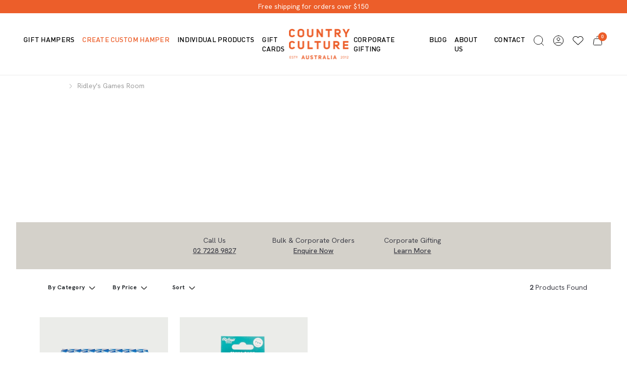

--- FILE ---
content_type: text/html; charset=utf-8
request_url: https://www.countryculture.com.au/brand/ridleys-games-room/
body_size: 43660
content:
<!DOCTYPE html>
<html lang="en">
<head itemscope itemtype="http://schema.org/WebSite">
	<meta http-equiv="Content-Type" content="text/html; charset=utf-8"/>
<meta http-equiv="x-ua-compatible" content="ie=edge">
<meta name="keywords" content="Ridley&#39;s Games Room"/>
<meta name="description" content="Ridley&#39;s Games Room - Ridley&#39;s Games Room"/>
<meta name="viewport" content="width=device-width, initial-scale=1, shrink-to-fit=no">
<meta name="csrf-token" content="8b6dee3c208264ed26fe17dccd6d53859f363914,ce7c55a01c881039faecad85aae4add6c0071aea,1768424522"/>
<meta property="og:image" content="https://www.countryculture.com.au/assets/website_logo.png"/>
<meta property="og:title" content="Ridley&#39;s Games Room"/>
<meta property="og:site_name" content="Country Culture"/>
<meta property="og:type" content="article"/>
<meta property="og:url" content="https://www.countryculture.com.au/brand/ridleys-games-room/"/>
<meta property="og:description" content="Ridley&#39;s Games Room - Ridley&#39;s Games Room"/>
<title itemprop='name'>Ridley&#39;s Games Room</title>
<link rel="canonical" href="https://www.countryculture.com.au/brand/ridleys-games-room/" itemprop="url"/>
<link rel="shortcut icon" href="/assets/favicon_logo.png?1768361370"/>
<!-- Maropost Assets -->
<link rel="dns-prefetch preconnect" href="//assets.netostatic.com">
<link rel="dns-prefetch" href="//use.fontawesome.com">
<link rel="dns-prefetch" href="//google-analytics.com">
<link rel="preload" type="text/css" href="https://use.fontawesome.com/releases/v5.7.2/css/all.css" as="style" onload="this.onload=null;this.rel='stylesheet'" media="screen"/>
<link rel="preload" type="text/css" href="https://cdn.neto.com.au/assets/neto-cdn/jquery_ui/1.12.1/jquery-ui.min.css" as="style" onload="this.onload=null;this.rel='stylesheet'" media="screen"/>
<link rel="preconnect" href="https://fonts.googleapis.com">
<link rel="preconnect" href="https://fonts.gstatic.com" crossorigin>
<link href="https://fonts.googleapis.com/css2?family=Hanken+Grotesk:ital,wght@0,100..900;1,100..900&display=swap" rel="stylesheet">
<link href="https://cdn.jsdelivr.net/npm/bootstrap@5.3.3/dist/css/bootstrap.min.css" rel="stylesheet" 
integrity="sha384-QWTKZyjpPEjISv5WaRU9OFeRpok6YctnYmDr5pNlyT2bRjXh0JMhjY6hW+ALEwIH" crossorigin="anonymous">
<!--[if lte IE 8]>
	<script type="text/javascript" src="https://cdn.neto.com.au/assets/neto-cdn/html5shiv/3.7.0/html5shiv.js"></script>
	<script type="text/javascript" src="https://cdn.neto.com.au/assets/neto-cdn/respond.js/1.3.0/respond.min.js"></script>
<![endif]-->
<!-- Begin: Script 102 -->


<!-- End: Script 102 -->
<!-- Begin: Script 103 -->
<script type="application/javascript" async
src="https://static.klaviyo.com/onsite/js/klaviyo.js?company_id=SzarSQ"></script>
<script src="https://static.klaviyoforneto.com/script.js" async></script>
<script type="text/html" id="k4n-data"><span nloader-content-id="ceRUXo2Nr3CLk8EQQYWCmK-fNBMYDh-TuUjCwqXqtpsU0kBTkNckngJV7FkCqsfDjPZyhZrGx4vkwEm32IQd-4" nloader-content="URo2lLcc-xh549yl9BEZ74XI1u4Eg7W1xbrVWurtE7egbisJLLc58x5r8MAXtOe2xTEW-a6BngJ6iPPnSD4sJQ" nloader-data="ZpPa7eLup7ingvV3YZvfBQ"></span></script>
<script>
var k4n = {
        current_page:"content",
    };

</script>
<!-- End: Script 103 -->
<!-- Begin: Script 104 -->
<!-- Global site tag (gtag.js) - Google Analytics -->
<script async src="https://www.googletagmanager.com/gtag/js?id=G-S7SDDBNPEV"></script>
<script>
  window.dataLayer = window.dataLayer || [];
  function gtag(){dataLayer.push(arguments);}
  gtag('js', new Date());
    gtag('config', 'G-S7SDDBNPEV', {
      send_page_view: false
    });
</script>
<!-- End: Script 104 -->
<!-- Begin: Script 105 -->
<!-- AMP Analytics --><script async custom-element="amp-analytics" src="https://cdn.ampproject.org/v0/amp-analytics-0.1.js"></script>
<!-- End: Script 105 -->
<!-- Begin: Script 106 -->
<!-- Google Tag Manager -->
<script>(function(w,d,s,l,i){w[l]=w[l]||[];w[l].push({'gtm.start':
new Date().getTime(),event:'gtm.js'});var f=d.getElementsByTagName(s)[0],
j=d.createElement(s),dl=l!='dataLayer'?'&l='+l:'';j.async=true;j.src=
'https://www.googletagmanager.com/gtm.js?id='+i+dl;f.parentNode.insertBefore(j,f);
})(window,document,'script','dataLayer','GTM-TC9WF2VP');</script>
<!-- End Google Tag Manager -->
<!-- End: Script 106 -->
<!-- Begin: Script 107 -->
<!-- Meta Pixel Code -->
<script>
!function(f,b,e,v,n,t,s)
{if(f.fbq)return;n=f.fbq=function(){n.callMethod?
n.callMethod.apply(n,arguments):n.queue.push(arguments)};
if(!f._fbq)f._fbq=n;n.push=n;n.loaded=!0;n.version='2.0';
n.queue=[];t=b.createElement(e);t.async=!0;
t.src=v;s=b.getElementsByTagName(e)[0];
s.parentNode.insertBefore(t,s)}(window, document,'script',
'https://connect.facebook.net/en_US/fbevents.js');
fbq('init', '1683020091917002');
fbq('track', 'PageView');
</script>
<noscript><img height="1" width="1" style="display:none"
src="https://www.facebook.com/tr?id=1683020091917002&ev=PageView&noscript=1"
/></noscript>
<!-- End Meta Pixel Code -->
<!-- End: Script 107 -->
<!-- Begin: Script 111 -->
<script type="text/javascript">
    (function(c,l,a,r,i,t,y){
        c[a]=c[a]||function(){(c[a].q=c[a].q||[]).push(arguments)};
        t=l.createElement(r);t.async=1;t.src="https://www.clarity.ms/tag/"+i;
        y=l.getElementsByTagName(r)[0];y.parentNode.insertBefore(t,y);
    })(window, document, "clarity", "script", "jrphj31wbn");
</script>
<!-- End: Script 111 -->
<!-- Begin: Script 112 -->
<!-- START Rakuten Advertising Tracking -->
  <script type="text/javascript">
    (function (url) {
      /*Tracking Bootstrap Set Up DataLayer objects/properties here*/
      window.rakutenDataLayer = false; // Set custom DataLayer name if 'DataLayer' conflicts
    var dln = window.rakutenDataLayer || 'DataLayer';
    if(!window[dln]){
        window[dln] = {};
      }
      if(!window[dln].events){
        window[dln].events = {};
      }
      window[dln].events.SPIVersion = window[dln].events.SPIVersion || "v3.4.1";

      var loc, ct = document.createElement("script");
      ct.type = "text/javascript";
      ct.async = true; ct.src = url; loc = document.getElementsByTagName('script')[0];
      loc.parentNode.insertBefore(ct, loc);
      }(document.location.protocol + "//tag.rmp.rakuten.com/125268.ct.js"));
  </script>
<!-- END Rakuten Advertising Tracking -->
<!-- End: Script 112 -->
<!-- Begin: Script 118 -->
<!-- Google tag (gtag.js) -->
<script async src="https://www.googletagmanager.com/gtag/js?id=AW-10792025353"></script>
<script>
  window.dataLayer = window.dataLayer || [];
  function gtag(){dataLayer.push(arguments);}
  gtag('js', new Date());

  gtag('config', 'AW-10792025353');
</script>
<!-- End: Script 118 -->


	<link rel="preload" href="/assets/themes/dc-country-culture-09-2024/css/app.css?1768361370" as="style">
	<link class="theme-selector" rel="stylesheet" href="/assets/themes/dc-country-culture-09-2024/css/app.css?1768361370" media="all"/>
	<link class="theme-selector" rel="stylesheet" href="/assets/themes/dc-country-culture-09-2024/css/dc-custom.css?1768361370" media="all"/>
	<script>
document.addEventListener("DOMContentLoaded", function() {
  const sections = document.querySelectorAll(".read-more-section");

  sections.forEach(section => {
    const readMoreBtn = section.querySelector(".read-more-btn");
    const readLessBtn = section.querySelector(".read-less-btn");
    const fullContent = section.querySelector(".full-content");

    readMoreBtn.addEventListener("click", function() {
      fullContent.style.display = "block";
      readMoreBtn.style.display = "none";
      readLessBtn.style.display = "inline-block";
    });

    readLessBtn.addEventListener("click", function() {
      fullContent.style.display = "none";
      readMoreBtn.style.display = "inline-block";
      readLessBtn.style.display = "none";
    });
  });
});
</script>

</head>
<body id="n_content" class="n_dc-country-culture-09-2024">
<a href="#main-content" class="sr-only sr-only-focusable">Skip to main content</a>
<!-- Header Announcement -->
<!-- <div class="announcement py-1">
		<div class="container-fluid">
			<style type="text/css">.announcement {
background-color:#D4E5EF !important;
}
</style>
<p class="mb-0 text-center">Free shipping for orders over $150</p>
		</div>
	</div>
-->
<header class="wrapper-header sticky-top" aria-label="Header container">
    <div class="announcement py-1">
		<div class="container-fluid">
			<style type="text/css">.announcement {
background-color:#D4E5EF !important;
}
</style>
<p class="mb-0 text-center">Free shipping for orders over $150</p>
		</div>
	</div>
<nav class="navbar navbar-expand-xl navbar-light">
		<div class="container">
			<div class="row align-items-center header-mobile d-xl-none">
				<div class="col d-flex align-items-center">
					<button class="navbar-toggler collapsed" type="button" data-toggle="collapse" data-target="#navbarMainMenu" aria-controls="navbarMainMenu" aria-expanded="false" aria-label="Toggle navigation">
						<span></span>
						<span></span>
						<span></span>
					</button>
					<button type="button" class="btn" data-toggle="collapse" data-target="#navbarSearch" aria-controls="navbarSearch" aria-expanded="false" aria-label="Toggle search">
						<svg class="d-block" width="24" height="24" viewBox="0 0 24 24" fill="none" xmlns="http://www.w3.org/2000/svg">
							<path d="M17.1218 17.122L21.9998 22M10.8498 2C13.2938 2 15.5068 2.99 17.1078 4.592C18.5556 6.03977 19.4567 7.94476 19.6574 9.98239C19.8581 12.02 19.3461 14.0642 18.2086 15.7667C17.0711 17.4691 15.3785 18.7245 13.4192 19.3189C11.4599 19.9133 9.35508 19.8099 7.46343 19.0264C5.57178 18.2429 4.01032 16.8277 3.0451 15.022C2.07988 13.2163 1.77062 11.1318 2.17003 9.12364C2.56943 7.11548 3.65277 5.30794 5.23548 4.00899C6.81818 2.71003 8.80231 2.00005 10.8498 2Z" stroke="currentColor"/>
						</svg>
					</button>
				</div>
				<div class="col-auto">
					<a href="https://www.countryculture.com.au" title="Country Culture">
						<img class="logo" width="80" height="40" src="/assets/website_logo.png?1768361370" alt="Country Culture logo"/>
					</a>
				</div>
				<div class="col d-flex align-items-center justify-content-end">
					<a href="https://www.countryculture.com.au/_myacct" class="btn">
						<svg class="d-block" width="24" height="24" viewBox="0 0 24 24" fill="none" xmlns="http://www.w3.org/2000/svg">
							<path d="M12 2C6.477 2 2 6.477 2 12C2 17.523 6.477 22 12 22C17.523 22 22 17.523 22 12C22 6.477 17.523 2 12 2Z" stroke="currentColor" stroke-linecap="round" stroke-linejoin="round"/>
							<path d="M4.271 18.346C4.271 18.346 6.5 15.5 12 15.5C17.5 15.5 19.73 18.346 19.73 18.346M12 12C12.7956 12 13.5587 11.6839 14.1213 11.1213C14.6839 10.5587 15 9.79565 15 9C15 8.20435 14.6839 7.44129 14.1213 6.87868C13.5587 6.31607 12.7956 6 12 6C11.2043 6 10.4413 6.31607 9.87868 6.87868C9.31607 7.44129 9 8.20435 9 9C9 9.79565 9.31607 10.5587 9.87868 11.1213C10.4413 11.6839 11.2043 12 12 12Z" stroke="currentColor" stroke-linecap="round" stroke-linejoin="round"/>
						</svg>
					</a>
					<a class="btn d-none d-md-block" href="https://www.countryculture.com.au/_myacct/wishlist" aria-label="Wishlists">
						<svg class="d-block" width="24" height="24" viewBox="0 0 24 24" fill="none" xmlns="http://www.w3.org/2000/svg">
							<path d="M11.6357 20.85L2.97922 12.7C2.61086 12.375 2.32143 12 2.05832 11.6C0.637498 9.375 1.00586 6.525 2.97922 4.675C4.11061 3.6 5.63667 3 7.24167 3C9.76757 3 11.3463 4.4 12.004 5.2C12.6618 4.4 14.2405 3 16.7664 3C18.3714 3 19.8975 3.6 21.0289 4.675C22.9759 6.525 23.3706 9.375 21.9498 11.6C21.6866 12 21.3972 12.375 21.0289 12.7L12.3724 20.85C12.1619 21.05 11.8462 21.05 11.6357 20.85ZM7.24167 4C5.89979 4 4.66315 4.5 3.71594 5.375C2.11094 6.9 1.7952 9.25 2.9529 11.075C3.1634 11.4 3.42651 11.725 3.71594 12L12.004 19.8L20.2921 12C20.5816 11.725 20.8447 11.425 21.0552 11.075C22.2129 9.225 21.9234 6.875 20.2921 5.375C19.3449 4.5 18.082 4 16.7664 4C14.872 4 13.2933 4.975 12.4513 6.325C12.2408 6.65 11.7409 6.65 11.5304 6.325C10.7148 4.975 9.13609 4 7.24167 4Z" fill="currentColor"/>
						</svg>
					</a>
					<a href="#headerCart" role="button" class="btn position-relative" data-toggle="offcanvas" aria-haspopup="true" aria-expanded="false" aria-label="Shopping cart">
						<svg class="d-block" width="24" height="24" viewBox="0 0 24 24" fill="none" xmlns="http://www.w3.org/2000/svg">
							<path d="M13.9998 5C13.9998 4.46957 13.7891 3.96086 13.414 3.58579C13.039 3.21071 12.5303 3 11.9998 3C11.4694 3 10.9607 3.21071 10.5856 3.58579C10.2105 3.96086 9.99983 4.46957 9.99983 5M19.2598 9.696L20.6448 18.696C20.6886 18.9808 20.6704 19.2718 20.5913 19.5489C20.5122 19.8261 20.3741 20.0828 20.1865 20.3016C19.999 20.5204 19.7663 20.6961 19.5045 20.8167C19.2428 20.9372 18.958 20.9997 18.6698 21H5.32983C5.04146 21 4.7565 20.9377 4.49447 20.8173C4.23245 20.6969 3.99956 20.5212 3.81177 20.3024C3.62399 20.0836 3.48575 19.8267 3.40653 19.5494C3.32732 19.2721 3.309 18.981 3.35283 18.696L4.73783 9.696C4.81048 9.22359 5.04991 8.79282 5.41275 8.4817C5.7756 8.17059 6.23787 7.9997 6.71583 8H17.2838C17.7616 7.99994 18.2236 8.17094 18.5863 8.48203C18.9489 8.79312 19.1872 9.22376 19.2598 9.696Z" stroke="currentColor" stroke-linecap="round" stroke-linejoin="round"/>
						</svg>
						<span class="cart_item_count" rel="a2c_item_count">0</span>
					</a>
				</div>
			</div>
			<div class="header-desktop">
				<div class="collapse navbar-collapse" id="navbarMainMenu">
					<div class="row no-gutters align-items-center">
						<div class="col-md-auto col-xl">
							<ul class="navbar-nav navbar-left" role="navigation" aria-label="Main menu">
								<li class="nav-item dropdown ">
												<a href="/all-gift-boxes" class="nav-link dropdown-toggle" role="button" data-toggle="dropdown" aria-haspopup="true" aria-expanded="false">Gift Hampers</a>
												<div class="dropdown-menu">
														<div class="container">
															<div class="row">
																<div class="col-12 d-md-none">
																	<a href="#" class="nav-link btn-back">
																		<svg width="16" height="16" viewBox="0 0 16 16" fill="none" xmlns="http://www.w3.org/2000/svg">
																			<path d="M9.99998 13.28L5.65331 8.93333C5.13998 8.42 5.13998 7.58 5.65331 7.06667L9.99998 2.72" stroke="currentColor" stroke-width="1.5" stroke-miterlimit="10" stroke-linecap="round" stroke-linejoin="round"/>
																		</svg>
																		<span class="ml-2">BACK</span>
																	</a>
																</div>
																<div class="col-12 col-md-auto col-xl">
																	<div class="row">
																		<div class="col-md level-2 has-child ">
												<a href="#" class="nav-link">By Occasion</a>
												<ul class="nav flex-column">
														<li class="nav-item level-3 ">
												<a class="nav-link" href="/bestsellers"><span>Best Selling Hampers</span></a>
											</li><li class="nav-item level-3 ">
												<a class="nav-link" href="/celebrate-gifts"><span>Celebration Hampers</span></a>
											</li><li class="nav-item level-3 ">
												<a class="nav-link" href="/thank-you-gifts"><span>Thank You Hampers</span></a>
											</li><li class="nav-item level-3 ">
												<a class="nav-link" href="/thinking-of-you"><span>Thinking of You Hampers</span></a>
											</li><li class="nav-item level-3 ">
												<a class="nav-link" href="/baby-baby-shower-gift-box"><span>Baby & Baby Shower Hampers</span></a>
											</li><li class="nav-item level-3 ">
												<a class="nav-link" href="/housewarming-gifts"><span>Housewarming Hampers</span></a>
											</li><li class="nav-item level-3 ">
												<a class="nav-link" href="/sympathy-hamper"><span>Sympathy Hampers</span></a>
											</li><li class="nav-item level-3 ">
												<a class="nav-link" href="https://www.countryculture.com.au/all-gift-boxes-hampers/christmas-gift-hampers-baskets/"><span>Christmas Gift Hampers & Baskets</span></a>
											</li><li class="nav-item level-3 ">
												<a class="nav-link" href="/all-gift-boxes"><span>Shop All Gift Hampers</span></a>
											</li>
													</ul>
												</div><div class="col-md level-2 has-child ">
												<a href="#" class="nav-link">By Recipient</a>
												<ul class="nav flex-column">
														<li class="nav-item level-3 ">
												<a class="nav-link" href="/gifts-for-her"><span>For Her</span></a>
											</li><li class="nav-item level-3 ">
												<a class="nav-link" href="/gifts-for-him"><span>For Him</span></a>
											</li><li class="nav-item level-3 ">
												<a class="nav-link" href="/baby-babyshower-gift-box"><span>For Baby</span></a>
											</li><li class="nav-item level-3 ">
												<a class="nav-link" href="/gifts-for-hosts"><span>For Hosts</span></a>
											</li><li class="nav-item level-3 ">
												<a class="nav-link" href="/all-gift-boxes-hampers/by-recipient/hampers-to-share/"><span>To Share</span></a>
											</li>
													</ul>
												</div><div class="col-md level-2 has-child ">
												<a href="#" class="nav-link">By Interest</a>
												<ul class="nav flex-column">
														<li class="nav-item level-3 ">
												<a class="nav-link" href="/self-care-gift-hampers"><span>Pamper & Self Care Hampers</span></a>
											</li><li class="nav-item level-3 ">
												<a class="nav-link" href="/all-gift-boxes/socially-conscious/"><span>Gifts That Give Back</span></a>
											</li><li class="nav-item level-3 ">
												<a class="nav-link" href="/all-gift-boxes-hampers/by-interest/indigenous-hampers/"><span>Indigenous Hampers</span></a>
											</li><li class="nav-item level-3 ">
												<a class="nav-link" href="/all-gift-boxes/by-interest/gourmet-gift-hampers/"><span>Foodie Hampers</span></a>
											</li><li class="nav-item level-3 ">
												<a class="nav-link" href="/chocolate-sweets-gift-boxes"><span>Chocolate & Treats Hampers</span></a>
											</li><li class="nav-item level-3 ">
												<a class="nav-link" href="/luxury-gift-hampers/"><span>Luxury Hampers</span></a>
											</li><li class="nav-item level-3 ">
												<a class="nav-link" href="/alcohol-gift-hampers"><span>Wine & Alcohol Hampers</span></a>
											</li><li class="nav-item level-3 ">
												<a class="nav-link" href="/non-alcoholic-drink/"><span>Alcohol Free Hampers</span></a>
											</li><li class="nav-item level-3 ">
												<a class="nav-link" href="/tea-coffee-gift-boxes"><span>Tea & Coffee Hampers</span></a>
											</li><li class="nav-item level-3 ">
												<a class="nav-link" href="/picnic-hampers"><span>Picnic Hampers</span></a>
											</li><li class="nav-item level-3 ">
												<a class="nav-link" href="/all-gift-boxes-hampers/by-interest/stationary-hampers/"><span>Stationery Hampers</span></a>
											</li>
													</ul>
												</div><div class="col-md level-2 has-child ">
												<a href="#" class="nav-link">By Price</a>
												<ul class="nav flex-column">
														<li class="nav-item level-3 ">
												<a class="nav-link" href="https://www.countryculture.com.au/all-gift-boxes?pr=0-75&rf=pr"><span>Under $75</span></a>
											</li><li class="nav-item level-3 ">
												<a class="nav-link" href="https://www.countryculture.com.au/all-gift-boxes?rf=pr%3Fpr%3D57-99%26rf%3Dpr&pr=75-99"><span>$75 - $99</span></a>
											</li><li class="nav-item level-3 ">
												<a class="nav-link" href="https://www.countryculture.com.au/all-gift-boxes?rf=pr%3Fpr%3D%26rf%3Dpr&pr=100-149"><span>$100 - $149</span></a>
											</li><li class="nav-item level-3 ">
												<a class="nav-link" href="https://www.countryculture.com.au/all-gift-boxes?rf=pr%3Fpr%3D%26rf%3Dpr&pr=150-275"><span>$150 and over</span></a>
											</li>
													</ul>
												</div><div class="col-md level-2 has-child ">
												<a href="#" class="nav-link">Corporate Gift Hampers</a>
												<ul class="nav flex-column">
														<li class="nav-item level-3 ">
												<a class="nav-link" href="/corporate-gift-hampers/client-appreciation-gifts/"><span>Client Appreciation Hampers</span></a>
											</li><li class="nav-item level-3 ">
												<a class="nav-link" href="luxury-gift-hampers"><span>Luxury Hampers</span></a>
											</li><li class="nav-item level-3 ">
												<a class="nav-link" href="/staff"><span>Staff & Employee Hampers</span></a>
											</li><li class="nav-item level-3 ">
												<a class="nav-link" href="/corporate-gift-hampers/guest-speaker-gifts/"><span>Special Guest Hampers</span></a>
											</li><li class="nav-item level-3 ">
												<a class="nav-link" href="/corporate-gift-hampers/corporate-responsibility/gifts-that-give-back/"><span>Gifts That Give Back</span></a>
											</li><li class="nav-item level-3 ">
												<a class="nav-link" href="/indigenous-corporate-gifts"><span>Indigenous Hampers</span></a>
											</li><li class="nav-item level-3 ">
												<a class="nav-link" href="/welcome-to-Australia-gift-hampers"><span>Australian Gift Hampers</span></a>
											</li><li class="nav-item level-3 ">
												<a class="nav-link" href="/real-estate-gifts"><span>Settlement & Property Hampers</span></a>
											</li><li class="nav-item level-3 ">
												<a class="nav-link" href="/corporate-gift-hampers"><span>Shop All Corporate</span></a>
											</li>
													</ul>
												</div><div class="col-md level-2 ">
												<a href="/all-gift-boxes" class="nav-link">View All Gift Hampers</a>
												</div>
																	</div>
																</div>
																<div class="col-12 col-md col-xl-auto d-none d-lg-block">
																
																</div>
															</div>
														</div>
													</div>
												</li><li class="nav-item dropdown ">
												<a href="/create-your-own-gift" class="nav-link dropdown-toggle" role="button" data-toggle="dropdown" aria-haspopup="true" aria-expanded="false">Create Custom Hamper</a>
												<div class="dropdown-menu">
														<div class="container">
															<div class="row">
																<div class="col-12 d-md-none">
																	<a href="#" class="nav-link btn-back">
																		<svg width="16" height="16" viewBox="0 0 16 16" fill="none" xmlns="http://www.w3.org/2000/svg">
																			<path d="M9.99998 13.28L5.65331 8.93333C5.13998 8.42 5.13998 7.58 5.65331 7.06667L9.99998 2.72" stroke="currentColor" stroke-width="1.5" stroke-miterlimit="10" stroke-linecap="round" stroke-linejoin="round"/>
																		</svg>
																		<span class="ml-2">BACK</span>
																	</a>
																</div>
																<div class="col-12 col-md-auto col-xl">
																	<div class="row">
																		<div class="col-md level-2 has-child ">
												<a href="#" class="nav-link">Choose Category</a>
												<ul class="nav flex-column">
														<li class="nav-item level-3 ">
												<a class="nav-link" href="/create-your-own-gift-for-her"><span>Create Gift For Her</span></a>
											</li><li class="nav-item level-3 ">
												<a class="nav-link" href="/create-your-own-gift-for-him-3"><span>Create Gift For Him</span></a>
											</li><li class="nav-item level-3 ">
												<a class="nav-link" href="/create-your-own-gift-for-them-3"><span>Create Gift For Them</span></a>
											</li><li class="nav-item level-3 ">
												<a class="nav-link" href="/create-your-own-gift-for-baby"><span>Create Gift For Baby</span></a>
											</li><li class="nav-item level-3 ">
												<a class="nav-link" href="/create-your-own-gifts-for-business"><span>Create Gift For Business</span></a>
											</li><li class="nav-item level-3 ">
												<a class="nav-link" href="/indigenous-gifts-1"><span>Create Gift That Gives Back</span></a>
											</li>
													</ul>
												</div>
																	</div>
																</div>
																<div class="col-12 col-md col-xl-auto d-none d-lg-block">
																
																</div>
															</div>
														</div>
													</div>
												</li><li class="nav-item dropdown ">
												<a href="/single-gifts" class="nav-link dropdown-toggle" role="button" data-toggle="dropdown" aria-haspopup="true" aria-expanded="false">Individual Products</a>
												<div class="dropdown-menu">
														<div class="container">
															<div class="row">
																<div class="col-12 d-md-none">
																	<a href="#" class="nav-link btn-back">
																		<svg width="16" height="16" viewBox="0 0 16 16" fill="none" xmlns="http://www.w3.org/2000/svg">
																			<path d="M9.99998 13.28L5.65331 8.93333C5.13998 8.42 5.13998 7.58 5.65331 7.06667L9.99998 2.72" stroke="currentColor" stroke-width="1.5" stroke-miterlimit="10" stroke-linecap="round" stroke-linejoin="round"/>
																		</svg>
																		<span class="ml-2">BACK</span>
																	</a>
																</div>
																<div class="col-12 col-md-auto col-xl">
																	<div class="row">
																		<div class="col-md level-2 has-child ">
												<a href="/individual-gifts/food-and-drink/" class="nav-link">Food & Drink</a>
												<ul class="nav flex-column">
														<li class="nav-item level-3 ">
												<a class="nav-link" href="/beer-wine-and-spirits"><span>Beer, Wine & Spirits</span></a>
											</li><li class="nav-item level-3 ">
												<a class="nav-link" href="/chocolates-and-sweet-treats"><span>Chocolates & Sweet Treats</span></a>
											</li><li class="nav-item level-3 ">
												<a class="nav-link" href="/coffee-tea/"><span>Coffee & Tea</span></a>
											</li><li class="nav-item level-3 ">
												<a class="nav-link" href="/individual-gifts/food-drink/condiments-rubs-and-spices/"><span>Condiments, Rubs & Spices</span></a>
											</li><li class="nav-item level-3 ">
												<a class="nav-link" href="/individual-gifts/food-drink/entertaining/crackers-antipasto-nuts-and-olives/"><span>Crackers, Nuts & Olives</span></a>
											</li><li class="nav-item level-3 ">
												<a class="nav-link" href="/individual-gifts/food-drink/gluten-free/"><span>Gluten Free </span></a>
											</li><li class="nav-item level-3 ">
												<a class="nav-link" href="/individual-gifts/food-drink/jelly-jam-and-marmalades/"><span>Jelly, Jam & Marmalades</span></a>
											</li><li class="nav-item level-3 ">
												<a class="nav-link" href="/individual-gifts/food-drink/non-alcoholic-drinks/"><span>Non-alcoholic Drinks</span></a>
											</li><li class="nav-item level-3 ">
												<a class="nav-link" href="/individual-gifts/food-drink/olive-oils-gourmet-oil-vinegar/"><span>Olive Oils, Gourmet Oil & Vinegar</span></a>
											</li>
													</ul>
												</div><div class="col-md level-2 has-child ">
												<a href="#" class="nav-link">Lifestyle</a>
												<ul class="nav flex-column">
														<li class="nav-item level-3 ">
												<a class="nav-link" href="/baby-gifts"><span>Baby Gifts</span></a>
											</li><li class="nav-item level-3 ">
												<a class="nav-link" href="/bath-beauty-individual"><span>Bath & Body</span></a>
											</li><li class="nav-item level-3 ">
												<a class="nav-link" href="/individual-gifts/books-and-games/"><span>Books & Games</span></a>
											</li><li class="nav-item level-3 ">
												<a class="nav-link" href="/individual-gifts/lifestyle/carry-bags-baskets/"><span>Carry Bags & Baskets</span></a>
											</li><li class="nav-item level-3 ">
												<a class="nav-link" href="/stationery"><span>Stationery & Desk</span></a>
											</li>
													</ul>
												</div><div class="col-md level-2 has-child ">
												<a href="/homewares" class="nav-link">Home Decor & Accessories</a>
												<ul class="nav flex-column">
														<li class="nav-item level-3 ">
												<a class="nav-link" href="/individual-gifts/home-decor-home-accessories/drink-glassware/"><span>Drink & Glassware</span></a>
											</li><li class="nav-item level-3 ">
												<a class="nav-link" href="/individual-gifts/homewares/home-fragrance/"><span>Home Fragrance</span></a>
											</li><li class="nav-item level-3 ">
												<a class="nav-link" href="/individual-gifts/home-decor-home-accessories/kitchenware/"><span>Kitchenware</span></a>
											</li><li class="nav-item level-3 ">
												<a class="nav-link" href="/individual-gifts/home-decor-home-accessories/tableware/"><span>Tableware</span></a>
											</li>
													</ul>
												</div><div class="col-md level-2 has-child ">
												<a href="/australian-gifts" class="nav-link">Australian Gifts & Souvenirs </a>
												<ul class="nav flex-column">
														<li class="nav-item level-3 ">
												<a class="nav-link" href="/individual-gifts/indigenous-gifts/"><span>Indigenous Gifts</span></a>
											</li><li class="nav-item level-3 ">
												<a class="nav-link" href="/woodwork"><span>Woodwork</span></a>
											</li><li class="nav-item level-3 ">
												<a class="nav-link" href="/leather-goods"><span>Leather Goods</span></a>
											</li>
													</ul>
												</div>
																	</div>
																</div>
																<div class="col-12 col-md col-xl-auto d-none d-lg-block">
																
																</div>
															</div>
														</div>
													</div>
												</li><li class="nav-item ">
												<a href="https://www.countryculture.com.au/e-gift-voucher" class="nav-link " >Gift Cards</a>
												</li>
								</ul>
						</div>
						<div class="col-md-auto d-none d-xl-block">
							<a href="https://www.countryculture.com.au" title="Country Culture">
								<img class="logo" width="124" height="62" src="/assets/website_logo.png?1768361370" alt="Country Culture logo"/>
							</a>
						</div>
						<div class="col-md-auto col-xl">
							<ul class="navbar-nav navbar-right justify-content-xl-end" role="navigation" aria-label="Accounts menu">
								<li class="nav-item ">
												<a href="/corporate-gifting" class="nav-link " >Corporate Gifting</a>
												</li><li class="nav-item dropdown ">
												<a href="#" class="nav-link dropdown-toggle" role="button" data-toggle="dropdown" aria-haspopup="true" aria-expanded="false">Blog</a>
												<div class="dropdown-menu">
													<div class="container">
													<div class="row">
														<div class="col-12 col-md-auto col-xl">
															<div class="row">
																<div class="col-md level-2 has-child ">
												<a href="#" class="nav-link">By Category</a>
												<ul class="nav flex-column">
														<li class="nav-item level-3 ">
												<a class="nav-link" href="/blog/gift-guides-and-tips/">Gift Guides</a>
											</li><li class="nav-item level-3 ">
												<a class="nav-link" href="/blogs/rusty-finds/">Gifting News </a>
											</li><li class="nav-item level-3 ">
												<a class="nav-link" href="/blogs/maker-stories/">Maker Stories</a>
											</li><li class="nav-item level-3 ">
												<a class="nav-link" href="/blogs/corporate-gifting/">Corporate Gifting Tips</a>
											</li><li class="nav-item level-3 ">
												<a class="nav-link" href="/blogs/">View All Posts</a>
											</li>
													</ul>
												</div>
															</div>
														</div>
														<div class="col-12 col-md col-xl-auto d-none d-lg-block">
														
														</div>
													</div>
													</div>
												</div>
												</li><li class="nav-item ">
												<a href="/about-us/" class="nav-link " >About us</a>
												</li><li class="nav-item ">
												<a href="/pages/contact" class="nav-link " >Contact</a>
												</li>
								<li class="nav-item nav-icon d-none d-xl-block">
									<a href="#navbarSearch" role="button" class="nav-link" data-toggle="collapse" aria-controls="navbarSearch" aria-expanded="false" aria-label="Toggle search">
										<svg class="d-block" width="24" height="24" viewBox="0 0 24 24" fill="none" xmlns="http://www.w3.org/2000/svg">
											<path d="M17.1218 17.122L21.9998 22M10.8498 2C13.2938 2 15.5068 2.99 17.1078 4.592C18.5556 6.03977 19.4567 7.94476 19.6574 9.98239C19.8581 12.02 19.3461 14.0642 18.2086 15.7667C17.0711 17.4691 15.3785 18.7245 13.4192 19.3189C11.4599 19.9133 9.35508 19.8099 7.46343 19.0264C5.57178 18.2429 4.01032 16.8277 3.0451 15.022C2.07988 13.2163 1.77062 11.1318 2.17003 9.12364C2.56943 7.11548 3.65277 5.30794 5.23548 4.00899C6.81818 2.71003 8.80231 2.00005 10.8498 2Z" stroke="currentColor"/>
										</svg>
									</a>
								</li>
								<li class="nav-item nav-icon dropdown d-none d-xl-block">
									<a href="https://www.countryculture.com.au/_myacct" role="button" class="nav-link dropdown-toggle" data-toggle="dropdown" aria-haspopup="true" aria-expanded="false" aria-label="Account dropdown">
										<svg class="d-block" width="24" height="24" viewBox="0 0 24 24" fill="none" xmlns="http://www.w3.org/2000/svg">
											<path d="M12 2C6.477 2 2 6.477 2 12C2 17.523 6.477 22 12 22C17.523 22 22 17.523 22 12C22 6.477 17.523 2 12 2Z" stroke="currentColor" stroke-linecap="round" stroke-linejoin="round"/>
											<path d="M4.271 18.346C4.271 18.346 6.5 15.5 12 15.5C17.5 15.5 19.73 18.346 19.73 18.346M12 12C12.7956 12 13.5587 11.6839 14.1213 11.1213C14.6839 10.5587 15 9.79565 15 9C15 8.20435 14.6839 7.44129 14.1213 6.87868C13.5587 6.31607 12.7956 6 12 6C11.2043 6 10.4413 6.31607 9.87868 6.87868C9.31607 7.44129 9 8.20435 9 9C9 9.79565 9.31607 10.5587 9.87868 11.1213C10.4413 11.6839 11.2043 12 12 12Z" stroke="currentColor" stroke-linecap="round" stroke-linejoin="round"/>
										</svg>
									</a>
									<ul class="dropdown-menu dropdown-menu-right">
									<span nloader-content-id="07QYPd1McIJkczzTSV8De8mx6PVSl0Y4HUih0xbuG484aRuy77rwMz-AvD2G3RY79UGsf-03B6tEwCHzjdbuxA" nloader-content="[base64]" nloader-data="CD-3FxTZIPtLO-Q39IkHZMwyxz8RXTmw6kpFUVytyTI"></span></ul>
								</li>
								<li class="nav-item nav-icon d-md-none">
									<a href="https://www.countryculture.com.au/_myacct" class="nav-link">
										<svg class="d-block" width="24" height="24" viewBox="0 0 24 24" fill="none" xmlns="http://www.w3.org/2000/svg">
											<path d="M12 2C6.477 2 2 6.477 2 12C2 17.523 6.477 22 12 22C17.523 22 22 17.523 22 12C22 6.477 17.523 2 12 2Z" stroke="currentColor" stroke-linecap="round" stroke-linejoin="round"/>
											<path d="M4.271 18.346C4.271 18.346 6.5 15.5 12 15.5C17.5 15.5 19.73 18.346 19.73 18.346M12 12C12.7956 12 13.5587 11.6839 14.1213 11.1213C14.6839 10.5587 15 9.79565 15 9C15 8.20435 14.6839 7.44129 14.1213 6.87868C13.5587 6.31607 12.7956 6 12 6C11.2043 6 10.4413 6.31607 9.87868 6.87868C9.31607 7.44129 9 8.20435 9 9C9 9.79565 9.31607 10.5587 9.87868 11.1213C10.4413 11.6839 11.2043 12 12 12Z" stroke="currentColor" stroke-linecap="round" stroke-linejoin="round"/>
										</svg>
										<span class="ml-2">Account</span>
									</a>
								</li>
								<li class="nav-item nav-icon d-md-none d-xl-block">
									<a class="nav-link" href="https://www.countryculture.com.au/_myacct/wishlist" aria-label="Wishlists">
										<svg class="d-block" width="24" height="24" viewBox="0 0 24 24" fill="none" xmlns="http://www.w3.org/2000/svg">
											<path d="M11.6357 20.85L2.97922 12.7C2.61086 12.375 2.32143 12 2.05832 11.6C0.637498 9.375 1.00586 6.525 2.97922 4.675C4.11061 3.6 5.63667 3 7.24167 3C9.76757 3 11.3463 4.4 12.004 5.2C12.6618 4.4 14.2405 3 16.7664 3C18.3714 3 19.8975 3.6 21.0289 4.675C22.9759 6.525 23.3706 9.375 21.9498 11.6C21.6866 12 21.3972 12.375 21.0289 12.7L12.3724 20.85C12.1619 21.05 11.8462 21.05 11.6357 20.85ZM7.24167 4C5.89979 4 4.66315 4.5 3.71594 5.375C2.11094 6.9 1.7952 9.25 2.9529 11.075C3.1634 11.4 3.42651 11.725 3.71594 12L12.004 19.8L20.2921 12C20.5816 11.725 20.8447 11.425 21.0552 11.075C22.2129 9.225 21.9234 6.875 20.2921 5.375C19.3449 4.5 18.082 4 16.7664 4C14.872 4 13.2933 4.975 12.4513 6.325C12.2408 6.65 11.7409 6.65 11.5304 6.325C10.7148 4.975 9.13609 4 7.24167 4Z" fill="currentColor"/>
										</svg>
										<span class="ml-2 d-md-none">Wishlist</span>
									</a>
								</li>
								<li class="nav-item nav-icon header-cart d-none d-xl-block">
									<a href="#headerCart" role="button" class="nav-link" data-toggle="offcanvas" aria-haspopup="true" aria-expanded="false" aria-label="Shopping cart">
										<svg class="d-block" width="24" height="24" viewBox="0 0 24 24" fill="none" xmlns="http://www.w3.org/2000/svg">
											<path d="M13.9998 5C13.9998 4.46957 13.7891 3.96086 13.414 3.58579C13.039 3.21071 12.5303 3 11.9998 3C11.4694 3 10.9607 3.21071 10.5856 3.58579C10.2105 3.96086 9.99983 4.46957 9.99983 5M19.2598 9.696L20.6448 18.696C20.6886 18.9808 20.6704 19.2718 20.5913 19.5489C20.5122 19.8261 20.3741 20.0828 20.1865 20.3016C19.999 20.5204 19.7663 20.6961 19.5045 20.8167C19.2428 20.9372 18.958 20.9997 18.6698 21H5.32983C5.04146 21 4.7565 20.9377 4.49447 20.8173C4.23245 20.6969 3.99956 20.5212 3.81177 20.3024C3.62399 20.0836 3.48575 19.8267 3.40653 19.5494C3.32732 19.2721 3.309 18.981 3.35283 18.696L4.73783 9.696C4.81048 9.22359 5.04991 8.79282 5.41275 8.4817C5.7756 8.17059 6.23787 7.9997 6.71583 8H17.2838C17.7616 7.99994 18.2236 8.17094 18.5863 8.48203C18.9489 8.79312 19.1872 9.22376 19.2598 9.696Z" stroke="currentColor" stroke-linecap="round" stroke-linejoin="round"/>
										</svg>
										<span class="cart_item_count" rel="a2c_item_count">0</span>
									</a>
								</li>
							</ul>
						</div>
					</div>
				</div>
			</div><!-- /.header-desktop -->
		</div><!-- /.container -->
	</nav>
	<div class="collapse" id="navbarSearch">
		<div class="container">
			<form name="productsearch" method="get" action="/" role="search" aria-label="Product search">
				<input type="hidden" name="rf" value="kw"/>
				<div class="input-group">
					<div class="input-group-preapend">
						<button type="submit" value="Search" class="btn" aria-label="Search site">
							<svg class="d-block" width="24" height="24" viewBox="0 0 24 24" fill="none" xmlns="http://www.w3.org/2000/svg">
								<path d="M17.1218 17.122L21.9998 22M10.8498 2C13.2938 2 15.5068 2.99 17.1078 4.592C18.5556 6.03977 19.4567 7.94476 19.6574 9.98239C19.8581 12.02 19.3461 14.0642 18.2086 15.7667C17.0711 17.4691 15.3785 18.7245 13.4192 19.3189C11.4599 19.9133 9.35508 19.8099 7.46343 19.0264C5.57178 18.2429 4.01032 16.8277 3.0451 15.022C2.07988 13.2163 1.77062 11.1318 2.17003 9.12364C2.56943 7.11548 3.65277 5.30794 5.23548 4.00899C6.81818 2.71003 8.80231 2.00005 10.8498 2Z" stroke="currentColor"/>
							</svg>
						</button>
					</div>
					<input class="form-control ajax_search" placeholder="Search" value="" id="name_search-xs" autocomplete="off" name="kw" type="search" aria-label="Input search"/>
					<div class="input-group-append">
						<button type="button" class="btn" data-toggle="collapse" data-target="#navbarSearch" aria-controls="navbarSearch" aria-expanded="false" aria-label="Toggle search">
							<svg class="d-block" width="24" height="24" viewBox="0 0 24 24" fill="none" xmlns="http://www.w3.org/2000/svg">
								<line x1="3.8682" y1="3.16117" x2="20.8388" y2="20.1317" stroke="currentColor"/>
								<line x1="3.1611" y1="20.1317" x2="20.1317" y2="3.16117" stroke="currentColor"/>
							</svg>
						</button>
					</div>
				</div>
			</form>
		</div>
	</div>
</header>
<div class="offcanvas-backdrop"></div>
<div class="offcanvas-cart offcanvas-collapse" id="headerCart">
	<div id="_jstl__cart"><input type="hidden" id="_jstl__cart_k0" value="template"/><input type="hidden" id="_jstl__cart_v0" value="b2ZmY2FudmFzX2NhcnQ"/><input type="hidden" id="_jstl__cart_k1" value="type"/><input type="hidden" id="_jstl__cart_v1" value="Y29udGVudA"/><input type="hidden" id="_jstl__cart_k2" value="onreload"/><input type="hidden" id="_jstl__cart_v2" value=""/><input type="hidden" id="_jstl__cart_k3" value="preview"/><input type="hidden" id="_jstl__cart_v3" value="y"/><div id="_jstl__cart_r"><div class="d-flex flex-column h-100">
  <span nloader-content-id="yvxk0PW2N6zT-rV64ZYzb80xs2ubUqsQyktCfZBwxesgFLJWxskyQnlcEvmWHIonhWk7i2ZTX0D1JOG0B5V7KU" nloader-content="[base64]" nloader-data="81vSakRFTGrQEgT6KEZQ1iW19pL9g8uxC3IekH5axUE"></span>
</div></div></div>
</div>

<div id="main-content" class="container" role="main">
	<div class="row">
<div id="main-content" class="container" role="main">
	<div class="row"></div></div>
		<script>
    
    window.addEventListener("load", function() {
  const sections = document.querySelectorAll(".read-more-section");

  sections.forEach(section => {
    const readMoreBtn = section.querySelector(".read-more-btn");
    const readLessBtn = section.querySelector(".read-less-btn");
    const fullContent = section.querySelector(".full-content");

    if (readMoreBtn && readLessBtn && fullContent) {
      readMoreBtn.addEventListener("click", function() {
        fullContent.style.display = "block";
        readMoreBtn.style.display = "none";
        readLessBtn.style.display = "inline-block";
      });

      readLessBtn.addEventListener("click", function() {
        fullContent.style.display = "none";
        readMoreBtn.style.display = "inline-block";
        readLessBtn.style.display = "none";
      });
    }
  });
});

</script>
<section class="hero" style="background-image: url(/assets/pixel.gif);">
	<div class="container">
		<nav aria-label="breadcrumb">
			<ol class="breadcrumb" itemscope itemtype="http://schema.org/BreadcrumbList">
				<li class="breadcrumb-item" itemprop="itemListElement" itemscope itemtype="http://schema.org/ListItem">
					<a href="https://www.countryculture.com.au" itemprop="item"><span itemprop="name">Home</span></a>
					<meta itemprop="position" content="0" />
				</li><li class="breadcrumb-item" itemprop="itemListElement" itemscope itemtype="http://schema.org/ListItem">
					<a href="/brand/ridleys-games-room/" itemprop="item"><span itemprop="name">Ridley&#39;s Games Room</span></a>
					<meta itemprop="position" content="1" />
				</li></ol>
		</nav>
		<div class="max-w-800 text-center">
			<h1 class="page-header">
				Ridley&#39;s Games Room
				
				</h1>
			</div>
	</div>
</section>
<style>.vr {
	border-right: solid 1px #f8f8f8;
}</style>
<div class="container-fluid mb-3" style="background-color: #d4d1ca;color:#3C3D46;">
<div style="height:6rem;" class="row align-items-center justify-content-center text-center">
	<div class="col-lg-2 col-6">Call Us<br><a style="font-weight: 500;color:#3C3D46;" href="tel:0272289827"><u>02 7228 9827</u></a></div>
	<div class="col-lg-2 col-6">Bulk & Corporate Orders<br><a style="font-weight: 500; color:#3C3D46;" href="/pages/corporate-gifting#enquire"><u>Enquire Now</u></a></div>
	<div class="col-lg-2 col-6 d-none d-lg-block">Corporate Gifting<br><a style="font-weight: 500;color:#3C3D46;" href="/pages/corporate-gifting"><u>Learn More</u></a></div>
<!--	<div class="col-lg-2 col-6 d-none d-lg-block">Corporate Catalogue<br><a style="font-weight:500; color:#3C3D46;" href="https://www.canva.com/design/DAGQgRkQUIQ/r5CxT5j3LBNmyqlbbPYEAA/view"><u>View Now</u></a></div> -->
</div>

</div>
<div class="container">

<div class="section pt-0">
		<!--
		<div class="container text-center">
			<div class="row justify-content-center">
				<div class="col">
					<a href="?cn=1224&amp;rf=cn" title="Gifts for Her" class="btn btn-beige">
					Gifts for her
				</a>
				</div>
				<div class="col">
					<a href="?cn=1224&amp;rf=cn" title="Gifts for Her" class="btn btn-beige">
					Gifts for him
				</a>
				</div>
				<div class="col">
					<a href="?cn=1224&amp;rf=cn" title="Gifts for Her" class="btn btn-beige">
					Gifts for them
				</a>
				</div>
				<div class="col">
					<a href="?cn=1224&amp;rf=cn" title="Gifts for Her" class="btn btn-beige">
					Gifts for hosts
				</a>
				</div>
			</div>
		</div>-->
		<div class="mb-40px filteroptionsticky">
			<div class="row sort_container  align-items-center">
				<div class="col">
					<div class="d-flex align-items-center">
						<div class="filters" id="filters">
	<button type="button" class="btn btn-md d-xl-none" data-toggle="filters">
		<div class="d-flex align-items-center justify-content-center">
			<svg width="18" height="18" viewBox="0 0 18 18" fill="none" xmlns="http://www.w3.org/2000/svg">
				<path d="M15.75 5.8125H2.25C1.9425 5.8125 1.6875 5.5575 1.6875 5.25C1.6875 4.9425 1.9425 4.6875 2.25 4.6875H15.75C16.0575 4.6875 16.3125 4.9425 16.3125 5.25C16.3125 5.5575 16.0575 5.8125 15.75 5.8125Z" fill="currentColor"/>
				<path d="M13.5 9.5625H4.5C4.1925 9.5625 3.9375 9.3075 3.9375 9C3.9375 8.6925 4.1925 8.4375 4.5 8.4375H13.5C13.8075 8.4375 14.0625 8.6925 14.0625 9C14.0625 9.3075 13.8075 9.5625 13.5 9.5625Z" fill="currentColor"/>
				<path d="M10.5 13.3125H7.5C7.1925 13.3125 6.9375 13.0575 6.9375 12.75C6.9375 12.4425 7.1925 12.1875 7.5 12.1875H10.5C10.8075 12.1875 11.0625 12.4425 11.0625 12.75C11.0625 13.0575 10.8075 13.3125 10.5 13.3125Z" fill="currentColor"/>
			</svg>
			<span>Filter</span>
		</div>
	</button>
	<div class="filters-wrapper">
		<div class="filters-header d-flex align-items-center d-xl-none">
			<h3 class="mb-0">Filter</h3>
			<button type="button" class="btn ml-auto" data-dismiss="filters">
				<svg class="d-block" width="24" height="24" viewBox="0 0 24 24" fill="none" xmlns="http://www.w3.org/2000/svg">
					<path d="M18 6L6 18" stroke="currentColor" stroke-linecap="round" stroke-linejoin="round"/>
					<path d="M6 6L18 18" stroke="currentColor" stroke-linecap="round" stroke-linejoin="round"/>
				</svg>
			</button>
		</div>
		<div class="filters-body">
			<ul class="nav">
				
				<li class="nav-item dropdown">
							<button class="btn dropdown-toggle btn-md" type="button" data-display="static" data-toggle="dropdown" aria-expanded="false">
								By Category
							</button>
							<div class="dropdown-menu"><a class="filter dropdown-item" href="/brand/ridleys-games-room/?cn=1215&rf=cn" aria-label="Filter  to Individual Gifts" rel="nofollow">
								Individual Gifts <span class="text-muted">(2)</span>
							</a>
						<a class="filter dropdown-item" href="/brand/ridleys-games-room/?cn=1722&rf=cn" aria-label="Filter  to Lifestyle" rel="nofollow">
								Lifestyle <span class="text-muted">(2)</span>
							</a>
						</div>
						</li>
				<li class="nav-item dropdown filter-price">
							<button class="btn dropdown-toggle btn-md" type="button" data-display="static" data-toggle="dropdown" aria-expanded="false">
								By Price
							</button>
							<div class="dropdown-menu"><a class="filter dropdown-item" href="/brand/ridleys-games-room/?pr=0-14&rf=pr" rel="nofollow">
									$14 or below
								</a>
							<a class="filter dropdown-item" href="/brand/ridleys-games-room/?pr=14-15&rf=pr" rel="nofollow">
									$14 to $15
								</a>
							<a class="filter dropdown-item" href="/brand/ridleys-games-room/?pr=15-16&rf=pr" rel="nofollow">
									$15 to $16
								</a>
							<a class="filter dropdown-item" href="/brand/ridleys-games-room/?pr=16-17&rf=pr" rel="nofollow">
									$16 to $17
								</a>
							<a class="filter dropdown-item" href="/brand/ridleys-games-room/?pr=17-18&rf=pr" rel="nofollow">
									$17 to $18
								</a>
							<a class="filter dropdown-item" href="/brand/ridleys-games-room/?pr=18-19&rf=pr" rel="nofollow">
									$18 to $19
								</a>
							<a class="filter dropdown-item" href="/brand/ridleys-games-room/?pr=19-20&rf=pr" rel="nofollow">
									$19 to $20
								</a>
							<a class="filter dropdown-item" href="/brand/ridleys-games-room/?pr=20-0&rf=pr" rel="nofollow">
									$20 or above
								</a>
							
									<div class="input-group mb-3 mt-2">
										<input type="text" class="form-control" id="price-min">
										<input type="text" class="form-control" id="price-max">
									</div>
									<p id="price-range"></p>
									<form class="mb-2" id="pricesearch" method="get" action="/brand/ridleys-games-room/">
										<input type="hidden" name="rf" value="pr?rf=pr">
										<input  name="pr" type="hidden" value="">
										<input type="submit" value="Apply" class="btn btn-dark btn-block" />
									</form>
							</div>
						</li>
				
				
			</ul>
		</div>
	</div>
</div>


						<div class="dropdown">
							<button class="btn dropdown-toggle btn-md" type="button" data-display="static" data-toggle="dropdown" aria-expanded="false">
								Sort
							</button>
							<div class="dropdown-menu">
								<form method="get" action="/brand/ridleys-games-room/">
									<input name="rf" type="hidden" value="">
									<div class="custom-control custom-radio">
										<input onChange="return this.form.submit();" type="radio" value="sortorder" id="sort0" name="sortby" class="custom-control-input" >
										<label class="custom-control-label" for="sort0">Recommended</label>
									</div>
									<div class="custom-control custom-radio">
										<input onChange="return this.form.submit();" type="radio" value="popular" id="sort1" name="sortby" class="custom-control-input" >
										<label class="custom-control-label" for="sort1">Most Popular</label>
									</div>
									<div class="custom-control custom-radio">
										<input onChange="return this.form.submit();" type="radio" value="name" id="sort2" name="sortby" class="custom-control-input" >
										<label class="custom-control-label" for="sort2">Name</label>
									</div>
									<div class="custom-control custom-radio">
										<input onChange="return this.form.submit();" type="radio" value="SKU" id="sort3" name="sortby" class="custom-control-input" >
										<label class="custom-control-label" for="sort3">SKU</label>
									</div>
									<div class="custom-control custom-radio">
										<input onChange="return this.form.submit();" type="radio" value="lowest_price" id="sort4" name="sortby" class="custom-control-input" >
										<label class="custom-control-label" for="sort4">Lowest Price</label>
									</div>
									<div class="custom-control custom-radio">
										<input onChange="return this.form.submit();" type="radio" value="highest_price" id="sort5" name="sortby" class="custom-control-input" >
										<label class="custom-control-label" for="sort5">Highest Price</label>
									</div>
								</form>
							</div>
						</div>
					</div>
				</div>
				<div class="col-auto d-none d-sm-block">
					<strong>2</strong> Products&nbsp;Found
				</div>
			</div>
			
		</div>
		<div class="thumb">
			<section class="row products-row" aria-label="Products in category"><article class="col-6 col-sm-6 col-md-4 col-xl-3 mb-40px" role="article" aria-label="Product thumbnail">
	<div class="card thumbnail card-body card-prod" itemscope itemtype="http://schema.org/Product">
		<meta itemprop="brand" content="Ridley&#39;s Games Room"/>
		<meta itemprop="mpn" content="CC0705"/>
		<a href="https://www.countryculture.com.au/brain-freeze-quiz-sydney-nsw" class="thumbnail-image mb-3">
			<img loading="lazy" src="/assets/thumbL/CC0705.webp?20250221161447" itemprop="image" class="img-fluid" alt="Brain Freeze Quiz" rel="itmimgCC0705">
			<img loading="lazy" alt="Brain Freeze Quiz" src="/assets/alt_1/CC0705.webp?20250221161449" class="img-fluid product-thumbnail-alt">
						
		</a>
		
		<p class="card-title font-weight-medium" itemprop="name"><a href="https://www.countryculture.com.au/brain-freeze-quiz-sydney-nsw">Brain Freeze Quiz</a></p>
		<div class="ruk_rating_snippet" data-sku="CC0705"></div>
		<p class="price text-sm" itemprop="offers" itemscope itemtype="http://schema.org/Offer" aria-label="Brain Freeze Quiz price">
			<span itemprop="price" content="21">$21.00</span>
				<meta itemprop="priceCurrency" content="AUD">
		</p>
		<!-- Begin: Script 104 -->
<div
    class="ga4-product"
    data-id="CC0705"
    data-name="Brain Freeze Quiz"
    data-index="1"
    data-listname="Ridley&#39;s Games Room"
    data-affiliation="Country Culture"
    data-brand="Ridley&#39;s Games Room"
    data-category="Ridley&#39;s Games Room"
    data-price="21"
    data-currency="AUD"
    data-url="https://www.countryculture.com.au/brain-freeze-quiz-sydney-nsw"
>
</div>
<!-- End: Script 104 -->
<!-- Begin: Script 107 -->

<!-- End: Script 107 -->
<!-- Purchase Logic -->
		<form class="form-inline buying-options">
			<input type="hidden" id="skuiLh39CC0705" name="skuiLh39CC0705" value="CC0705">
			<input type="hidden" id="modeliLh39CC0705" name="modeliLh39CC0705" value="Brain Freeze Quiz">
			<input type="hidden" id="thumbiLh39CC0705" name="thumbiLh39CC0705" value="/assets/thumb/CC0705.webp?20250221161447">
			<input type="hidden" id="qtyiLh39CC0705" name="qtyiLh39CC0705" value="1" class="input-tiny">
			<div class="w-100">
				<div class="row gutters-8">
					<div class="col-md-6">
						<a href="https://www.countryculture.com.au/brain-freeze-quiz-sydney-nsw" title="View Brain Freeze Quiz Buying Options" class="btn btn-grey btn-beige btn-block">
							SEE MORE
						</a>
					</div>
					<div class="col-md-6 mt-2 mt-md-0">
						<button type="button" title="Add Brain Freeze Quiz to Cart" class="addtocart btn-grey btn btn-yellow btn-block btn-loads px-0" rel="iLh39CC0705" data-loading-text="<i class='fa fa-spinner fa-spin' style='font-size: 24px'></i>">
							QUICK ADD TO CART
						</button>
					</div>
				</div>
			</div>
			</form>

		

		<!-- /Purchase Logic -->
		<div class="savings-container">
			</div>
		</div>
</article>
<article class="col-6 col-sm-6 col-md-4 col-xl-3 mb-40px" role="article" aria-label="Product thumbnail">
	<div class="card thumbnail card-body card-prod" itemscope itemtype="http://schema.org/Product">
		<meta itemprop="brand" content="Ridley&#39;s Games Room"/>
		<meta itemprop="mpn" content="CC0800"/>
		<a href="https://www.countryculture.com.au/ridleys-games-room-classic-charades" class="thumbnail-image mb-3">
			<img loading="lazy" src="/assets/thumbL/CC0800.webp?20250228114029" itemprop="image" class="img-fluid" alt="Classic Charades" rel="itmimgCC0800">
			<img loading="lazy" alt="Classic Charades" src="/assets/alt_1/CC0800.webp?20250228114555" class="img-fluid product-thumbnail-alt">
						
		</a>
		
		<p class="card-title font-weight-medium" itemprop="name"><a href="https://www.countryculture.com.au/ridleys-games-room-classic-charades">Classic Charades</a></p>
		<div class="ruk_rating_snippet" data-sku="CC0800"></div>
		<p class="price text-sm" itemprop="offers" itemscope itemtype="http://schema.org/Offer" aria-label="Classic Charades price">
			<span itemprop="price" content="14">$14.00</span>
				<meta itemprop="priceCurrency" content="AUD">
		</p>
		<!-- Begin: Script 104 -->
<div
    class="ga4-product"
    data-id="CC0800"
    data-name="Classic Charades"
    data-index="2"
    data-listname="Ridley&#39;s Games Room"
    data-affiliation="Country Culture"
    data-brand="Ridley&#39;s Games Room"
    data-category="Ridley&#39;s Games Room"
    data-price="14"
    data-currency="AUD"
    data-url="https://www.countryculture.com.au/ridleys-games-room-classic-charades"
>
</div>
<!-- End: Script 104 -->
<!-- Begin: Script 107 -->

<!-- End: Script 107 -->
<!-- Purchase Logic -->
		<form class="form-inline buying-options">
			<input type="hidden" id="skuI9fsKCC0800" name="skuI9fsKCC0800" value="CC0800">
			<input type="hidden" id="modelI9fsKCC0800" name="modelI9fsKCC0800" value="Classic Charades">
			<input type="hidden" id="thumbI9fsKCC0800" name="thumbI9fsKCC0800" value="/assets/thumb/CC0800.webp?20250228114029">
			<input type="hidden" id="qtyI9fsKCC0800" name="qtyI9fsKCC0800" value="1" class="input-tiny">
			<button type="button" title="Add Classic Charades to Cart" class="addtocart btn-grey btn btn-block btn-loads" rel="I9fsKCC0800" data-loading-text="<i class='fa fa-spinner fa-spin' style='font-size: 24px'></i>">
					BACKORDER
				</button>
			</form>

		

		<!-- /Purchase Logic -->
		<div class="savings-container">
			</div>
		</div>
</article>

			</section>
		</div>
		</div><!-- /.section.pt-0 -->

</div></div>
</div>
<a href="#" class="scroll-top">
	<svg class="d-block" width="24" height="24" viewBox="0 0 24 24" fill="none" xmlns="http://www.w3.org/2000/svg">
		<path d="M19.9201 15.0499L13.4001 8.52989C12.6301 7.75989 11.3701 7.75989 10.6001 8.52989L4.08008 15.0499" stroke="currentColor" stroke-width="1.5" stroke-miterlimit="10" stroke-linecap="round" stroke-linejoin="round"/>
	</svg>
</a>
<footer class="wrapper-footer">
	<div class="section-usps">
			<div class="container">
			<ul class="list-usps no-gutters"><li class="col">
					<div class="usp-item">
					<img style="width:25%;" src="https://www.countryculture.com.au/assets/images/aus%20love(1).png">
						<div class="ml-2 ml-sm-3">Australian Made</div>
						</div>
					</li><li class="col">
					<div class="usp-item">
					<svg width="49" height="48" viewBox="0 0 49 48" fill="none" xmlns="http://www.w3.org/2000/svg"> <path d="m41.065 30.291-8.16 3.447c.015-.101.03-.203.03-.312a2.874 2.874 0 0 0-2.873-2.873h-5.877c-.24 0-.472-.051-.69-.153l-4.982-2.254a6.154 6.154 0 0 0-2.495-.538H11.96v1.454h4.058a4.64 4.64 0 0 1 1.898.407l4.982 2.255c.407.182.844.276 1.295.276h5.876c.785 0 1.418.64 1.418 1.418 0 .779-.64 1.419-1.418 1.419h-7.615v1.454h7.608c.502 0 .967-.138 1.374-.363v.007l10.19-4.313a3.274 3.274 0 0 1 2.603.015c.64.283 1.164.741 1.513 1.338l-17.986 9.542a5.859 5.859 0 0 1-4.494.4l-8.8-2.83-2.51-.036v1.455h2.175l8.691 2.792a7.16 7.16 0 0 0 2.211.342 7.235 7.235 0 0 0 3.404-.843l19.163-10.153-.21-.596a4.718 4.718 0 0 0-2.568-2.742 4.739 4.739 0 0 0-3.753-.015ZM10.382 42.648v-15.44c0-.8-.655-1.455-1.455-1.455H1.604v1.454h7.323v15.448H1.604v1.454h7.323a1.47 1.47 0 0 0 1.455-1.462Z" fill="currentColor"/> <path d="M7.015 40.385a1.02 1.02 0 1 1-2.041-.005 1.02 1.02 0 0 1 2.04.005ZM18.81 20.676l.786.582 5.41-2.996 4.895 2.945.422.247.785-.567-1.178-6.065 4.327-3.753.35-.335-.306-.901-6.123-.757-2.226-5.265-.204-.437-.465-.007h-.495l-2.61 5.607-5.702.48-.488.059-.29.909 4.516 4.21-1.404 6.044Zm-.618-9.905 4.524-.393.429-.05 2.087-4.48L27 10.014l.182.4 4.917.603-3.404 2.953-.342.29.945 4.873-3.898-2.349-.37-.196-4.313 2.393 1.01-4.364.124-.45-3.658-3.397Z" fill="currentColor"/> <path d="m9.247 17.993-1.054 4.53-.146.524.822.604 4.531-2.51 4 2.4.451.284.807-.589-.989-5.083 1.055-.91-.953-1.098-1.404 1.215-.21.247v.291l.683 3.615-2.953-1.782-.152-.146-.618-.014-.146.145-3.018 1.673.815-3.534v-.43l-2.83-2.632 3.462-.306.335-.007.305-.306 1.55-3.33 1.396 3.294.225.43h.407l1.753.217.182-1.447-1.404-.167-1.847-4.364-.247-.465-1.004.08-.138.429-1.964 4.225-4.625.4-.575.03-.305 1.061.4.262 3.403 3.164Zm23.906-4.822.13 1.447 1.404-.13.328-.015.305-.306 1.55-3.33 1.33 3.134.015.589h.683l3.47.43-2.699 2.34-.24.255v.313l.691 3.607-2.96-1.774-.152-.153-.64.007-.131.139-3.004 1.665.822-3.534-.008-.43-1.861-1.738-.997 1.062 1.331 1.244-1.047 4.53-.145.488.792.654 4.56-2.523 4.008 2.407.45.276.793-.596-.989-5.076 3.498-3.033c.24-.19.342-.51.262-.8l-.167-.516-5.106-.626L37.568 8.8l-.219-.4-.865-.03-.226.357-2.036 4.35-1.07.094Z" fill="currentColor"/> </svg>
						<div class="ml-2 ml-sm-3">Socially Conscious</div>
						</div>
					</li><li class="col">
					<div class="usp-item">
					<svg width="49" height="48" viewBox="0 0 49 48" fill="none" xmlns="http://www.w3.org/2000/svg"> <g clip-path="url(#a)" fill="currentColor"> <path d="M18.245 23.85h2.22c.413 0 .75-.337.75-.75v-9.442c0-5.003 3.923-9.143 8.745-9.233a8.886 8.886 0 0 1 6.413 2.55 8.864 8.864 0 0 1 2.67 6.36V24a1.792 1.792 0 0 1-1.793 1.793h-2.887c-.075 0-.143.022-.21.045-.308-1.005-1.23-1.74-2.325-1.74h-1.703a2.445 2.445 0 0 0 0 4.89h1.695a2.428 2.428 0 0 0 2.325-1.74c.068.022.135.045.21.045h2.888A3.297 3.297 0 0 0 40.535 24v-.15h1.47a2.83 2.83 0 0 0 2.828-2.827v-2.558a2.83 2.83 0 0 0-2.828-2.827h-1.47v-2.295c0-2.82-1.11-5.46-3.12-7.433a10.35 10.35 0 0 0-7.492-2.985C24.29 3.03 19.7 7.845 19.7 13.658v1.972h-1.47a2.83 2.83 0 0 0-2.827 2.828v2.557c.015 1.56 1.282 2.835 2.842 2.835Zm13.575 3.638h-1.695a.946.946 0 0 1 0-1.89h1.695a.946.946 0 0 1 0 1.89ZM42.013 17.13c.735 0 1.327.593 1.327 1.328v2.557c0 .735-.592 1.328-1.327 1.328h-1.47v-5.22h1.47v.007Zm-25.095 1.328c0-.735.592-1.328 1.327-1.328h1.47v5.22h-1.47a1.325 1.325 0 0 1-1.327-1.327v-2.565Z"/> <path d="M47.3 28.702c-.532-.66-1.807-1.507-4.327.128-2.595 1.59-5.505 3.285-6.713 3.877-.9-1.912-2.55-2.235-3.39-2.1-7.11 1.238-9.825-.9-9.832-.9-.165-.15-4.073-3.577-8.423-1.237-2.34 1.26-3.87 1.59-4.65 1.672v-1.155a.752.752 0 0 0-.75-.75H5.27a.752.752 0 0 0-.75.75v.825H1.325a.752.752 0 0 0-.75.75c0 .413.338.75.75.75H4.52v7.965H1.325a.752.752 0 0 0-.75.75c0 .413.338.75.75.75H4.52v.825c0 .413.338.75.75.75h3.945c.413 0 .75-.337.75-.75v-.097h1.043c.045 0 4.245.15 8.377 1.92 2.535 1.087 5.243 1.657 7.44 1.657 1.493 0 2.745-.262 3.555-.802.495-.308 12.128-7.613 16.688-12.248.915-.937 1.02-2.362.232-3.33ZM8.458 40.852H6.02V29.737h2.445v11.115h-.007Zm37.537-9.87c-4.44 4.508-16.297 11.955-16.432 12.045-1.38.915-5.438.803-9.593-.975-4.402-1.882-8.737-2.032-8.947-2.04H9.958V31.65c.967-.075 2.722-.443 5.362-1.86 3.42-1.838 6.585.915 6.728 1.042.127.105 3.18 2.625 11.07 1.253.052-.008 1.327-.18 1.95 1.657-.053.45-.48 2.355-3.885 2.513h-9.795a.752.752 0 0 0-.75.75c0 .412.337.75.75.75h9.832c4.028-.18 5.025-2.438 5.273-3.525.982-.383 2.955-1.478 7.282-4.133.818-.532 1.89-1.035 2.363-.45.292.368.232.953-.143 1.335Zm-21.472-9.037a.758.758 0 0 0 .705.187l3.547-.907c4.238.885 8.033-2.408 8.033-6.54 0-3.683-3-6.683-6.683-6.683-3.682 0-6.682 3-6.682 6.683 0 1.485.495 2.925 1.41 4.095l-.54 2.467a.762.762 0 0 0 .21.698Zm5.602-12.443a5.189 5.189 0 0 1 5.183 5.183c0 3.247-2.993 5.835-6.375 5.032a.731.731 0 0 0-.36 0l-2.535.653.36-1.628a.738.738 0 0 0-.165-.652 5.153 5.153 0 0 1-1.283-3.405c0-2.858 2.325-5.183 5.175-5.183Z"/> <path d="M30.133 15.435a.756.756 0 0 0 .75-.75.747.747 0 0 0-.06-.285.753.753 0 0 0-.165-.247.776.776 0 0 0-1.058 0 .892.892 0 0 0-.165.247.74.74 0 0 0-.052.285.742.742 0 0 0 .75.75Zm-2.963-.127c.04.028.082.05.128.067a.523.523 0 0 0 .142.045c.053.015.098.015.15.015a.629.629 0 0 0 .285-.06.75.75 0 0 0 .465-.69.747.747 0 0 0-.06-.285.742.742 0 0 0-.405-.405.778.778 0 0 0-.817.158c-.068.075-.12.157-.165.247a.74.74 0 0 0-.053.285c0 .203.075.39.218.533.037.03.075.067.112.09Zm5.505.127a.629.629 0 0 0 .285-.06.74.74 0 0 0 .24-.157.74.74 0 0 0 .218-.533.74.74 0 0 0-.053-.285.891.891 0 0 0-.165-.247.742.742 0 0 0-.24-.158.775.775 0 0 0-.817.158.892.892 0 0 0-.165.247.74.74 0 0 0-.053.285.741.741 0 0 0 .75.75Z"/> </g> <defs> <clipPath id="a"> <path fill="currentColor" d="M.2 0h48v48H.2z"/> </clipPath> </defs> </svg>
						<div class="ml-2 ml-sm-3">Support Regional</div>
						</div>
					</li><li class="col">
					<div class="usp-item">
					<svg width="49" height="48" viewBox="0 0 49 48" fill="none" xmlns="http://www.w3.org/2000/svg"> <path fill-rule="evenodd" clip-rule="evenodd" d="M24.786 41.139c-2.166 0-3.965-1.772-3.965-3.965 0-2.194 1.8-3.965 3.965-3.965 2.193 0 3.993 1.771 3.993 3.965a3.966 3.966 0 0 1-3.993 3.965Zm0-6.608a2.61 2.61 0 0 0-2.616 2.615c0 1.434 1.182 2.587 2.616 2.587 1.462 0 2.615-1.153 2.615-2.587a2.592 2.592 0 0 0-2.615-2.615Z" fill="currentColor"/> <path fill-rule="evenodd" clip-rule="evenodd" d="M27.57 44.513h-5.54a.696.696 0 0 1-.703-.703v-4.837c0-.393.31-.703.703-.703.394 0 .703.31.703.703v4.19h4.162v-4.19c0-.393.31-.703.703-.703.393 0 .703.31.703.703v4.865a.715.715 0 0 1-.731.675Z" fill="currentColor"/> <path fill-rule="evenodd" clip-rule="evenodd" d="M33.306 47.972H16.294a.696.696 0 0 1-.703-.703v-1.715a2.436 2.436 0 0 1 2.418-2.419h13.582c1.322 0 2.362 1.097 2.362 2.419v1.715c.056.394-.281.703-.647.703ZM16.97 46.594h15.634v-1.012c0-.563-.478-1.04-1.012-1.04H18.037c-.562 0-1.04.477-1.04 1.04v1.012h-.028Zm-1.21-9.195c-.168 0-.28-.028-.393-.112-.253-.14-.366-.478-.253-.788l3.374-10.15-8.745-6.328a.683.683 0 0 1-.225-.787c.084-.281.338-.45.647-.45l10.742.028 3.261-10.207a.702.702 0 0 1 .675-.478c.31 0 .535.197.647.478l3.318 10.207h10.657c.31 0 .535.197.647.478a.727.727 0 0 1-.225.76l-8.689 6.242 3.318 10.18c.057.28 0 .59-.253.786-.225.141-.534.141-.815 0l-8.661-6.27-8.633 6.27a.614.614 0 0 1-.393.141Zm9.027-7.986c.169 0 .281.028.394.113l7.367 5.342-2.84-8.66a.727.727 0 0 1 .225-.76l7.367-5.342-9.11.028c-.31 0-.535-.197-.675-.478l-2.784-8.633-2.784 8.633a.667.667 0 0 1-.647.478l-9.139-.028 7.368 5.342c.225.141.365.45.225.76l-2.84 8.66 7.367-5.342c.253-.028.365-.113.506-.113Zm0-24.492a.696.696 0 0 1-.703-.703V.731c0-.393.31-.703.703-.703.394 0 .703.31.703.703v3.543c0 .338-.31.647-.703.647Zm9.28 2.475c-.113 0-.226-.057-.338-.085-.31-.197-.422-.618-.225-.928l1.743-3.037c.197-.337.59-.45.928-.253.31.197.422.619.225.928l-1.743 3.065c-.113.197-.337.31-.59.31Zm6.804 6.776c-.253 0-.478-.112-.59-.365-.197-.31-.084-.731.225-.928l3.037-1.743c.309-.197.759-.085.928.225.197.309.084.73-.225.927l-3.037 1.772c-.113.112-.225.112-.338.112Zm-32.14 0a.75.75 0 0 1-.338-.084l-3.065-1.743c-.309-.197-.422-.619-.225-.928.197-.338.619-.45.928-.253l3.065 1.771c.31.197.422.619.225.928-.112.197-.365.31-.59.31Zm6.777-6.776a.599.599 0 0 1-.563-.366l-1.771-3.037c-.197-.31-.085-.73.225-.928a.71.71 0 0 1 .956.225l1.743 3.037c.197.31.084.76-.225.956a.704.704 0 0 1-.365.113Z" fill="currentColor"/> <path fill-rule="evenodd" clip-rule="evenodd" d="M24.785 4.921a.696.696 0 0 1-.703-.703V.731c0-.393.31-.703.703-.703.394 0 .703.31.703.703v3.543c0 .338-.309.647-.703.647Z" fill="currentColor"/> </svg>
						<div class="ml-2 ml-sm-3">Excellent Service</div>
						</div>
					</li><li class="col">
					<div class="usp-item">
					<img style="width:25%;" src="https://www.countryculture.com.au/assets/images/download-(9).png">
						<div class="ml-2 ml-sm-3">Sustainable Packaging</div>
						</div>
					</li></ul>
			</div>
		</div>
	<div class="footer-main">
		<div class="container">
			<div class="row">
				<div class="col-12 col-lg-3 order-lg-3 text-center text-lg-left">
					<div class="klaviyo-form-WZnwTe"></div>
					<!-- Newsletter neto
					<h4 class="h3 mb-3">Join Our Journey</h4>
						<p class="text-sm">Join the County Culture Club as we continue to unearth more hidden gems from regional Australia.</p>
						<form class="mb-4" method="post" action="https://www.countryculture.com.au/form/subscribe-to-our-newsletter/" aria-label="Newsletter subscribe form">
							<input type="hidden" name="list_id" value="1">
							<input type="hidden" name="opt_in" value="y">
							<input type="hidden" name="inp-submit" value="y" />
							<input type="hidden" name="inp-opt_in" value="y" />
							<div class="input-group">
								<input name="inp-email" class="form-control form-control-lg" type="email" value="" placeholder="Enter your email" required aria-label="Email Address"/>
								<div class="input-group-append">
									<button class="btn btn-lg btn-white px-4" type="submit" data-loading-text="<i class='fa fa-spinner fa-spin' style='font-size: 24px'></i>">Sign Up</button>
								</div>
							</div>
							<div class="checkbox text-sm mt-2">
								<label>
									<input type="checkbox" value="y" class="terms_box" required/>
									I have read and agree to
									<a href="#" data-toggle="modal" data-target="#termsModal">Terms &amp; Conditions</a> and
									<a href="#" data-toggle="modal" data-target="#privacyModal">Privacy Policy</a>.
								</label>
							</div>
						</form>
					-->
					<ul class="list-payment list-inline flex-wrap d-none d-lg-flex" role="contentinfo" aria-label="Accepted payment methods"><li>
									<div class="payment-icon-container">
										<div class="payment-icon" style="background-image: url(//assets.netostatic.com/assets/neto-cdn/payment-icons/1.0.0/afterpay.svg); height: 30px;"><span class="sr-only">Afterpay</span></div>
									</div>
								</li><li>
									<div class="payment-icon-container">
										<div class="payment-icon" style="background-image: url(//assets.netostatic.com/assets/neto-cdn/payment-icons/1.0.0/directdeposit.svg); height: 30px;"><span class="sr-only">Bank Deposit</span></div>
									</div>
								</li><li>
									<div class="payment-icon-container">
										<div class="payment-icon" style="background-image: url(//assets.netostatic.com/assets/neto-cdn/payment-icons/1.0.0/paypal.svg); height: 30px;"><span class="sr-only">PayPal Express</span></div>
									</div>
								</li><li>
									<div class="payment-icon-container">
										<div class="payment-icon" style="background-image: url(//assets.netostatic.com/assets/neto-cdn/payment-icons/1.0.0/applepay.svg); height: 30px;"><span class="sr-only">Web Payments</span></div>
									</div>
								</li><li>
									<div class="payment-icon-container">
										<div class="payment-icon" style="background-image: url(//assets.netostatic.com/assets/neto-cdn/payment-icons/1.0.0/googlepay.svg); height: 30px;"><span class="sr-only">Web Payments</span></div>
									</div>
								</li><li>
									<div class="payment-icon-container">
										<div class="payment-icon" style="background-image: url(//assets.netostatic.com/assets/neto-cdn/payment-icons/1.0.0/americanexpress.svg); height: 30px;"><span class="sr-only">American Express</span></div>
									</div>
								</li><li>
									<div class="payment-icon-container">
										<div class="payment-icon" style="background-image: url(//assets.netostatic.com/assets/neto-cdn/payment-icons/1.0.0/mastercard.svg); height: 30px;"><span class="sr-only">MasterCard</span></div>
									</div>
								</li><li>
									<div class="payment-icon-container">
										<div class="payment-icon" style="background-image: url(//assets.netostatic.com/assets/neto-cdn/payment-icons/1.0.0/paypal_checkout.svg); height: 30px;"><span class="sr-only">PayPal Checkout</span></div>
									</div>
								</li><li>
									<div class="payment-icon-container">
										<div class="payment-icon" style="background-image: url(//assets.netostatic.com/assets/neto-cdn/payment-icons/1.0.0/visa.svg); height: 30px;"><span class="sr-only">Visa</span></div>
									</div>
								</li></ul>
				</div>
				<div class="col-12 col-lg-6 order-lg-2">
					<nav class="row" aria-label="Footer menu">
						<div class="col-12 col-md text-md-left">
										<button class="btn collapsed d-flex d-md-none" type="button" data-toggle="collapse" data-target="#collapseMor" aria-expanded="false" aria-controls="collapseMor">
											<h4 class="h3 mb-0">More Info</h4>
											<svg width="24" height="25" viewBox="0 0 24 25" fill="none" xmlns="http://www.w3.org/2000/svg">
												<path d="M4.07998 9.33496L10.6 15.855C11.37 16.625 12.63 16.625 13.4 15.855L19.92 9.33496" stroke="currentColor" stroke-width="1.5" stroke-miterlimit="10" stroke-linecap="round" stroke-linejoin="round"/>
											</svg>
										</button>
										<div class="collapse d-md-block" id="collapseMor">
											<ul class="nav flex-column">
												<li class="nav-item d-none d-md-block"><h4 class="h3 nav-link py-0">More Info</h4></li>
												<li class="nav-item"><a href="/pages/contact" class="nav-link">Contact Us</a></li><li class="nav-item"><a href="/blogs/" class="nav-link">Our Blog</a></li><li class="nav-item"><a href="/pages/shipping-delivery" class="nav-link">Shipping & Delivery</a></li><li class="nav-item"><a href="/gift-certificate" class="nav-link">Gift Certificates</a></li><li class="nav-item"><a href="/returns-policy/" class="nav-link">Returns Policy</a></li><li class="nav-item"><a href="/pages/terms-conditions" class="nav-link">Terms & Conditions</a></li><li class="nav-item"><a href="/pages/event-styling" class="nav-link">Event Styling</a></li><li class="nav-item"><a href="/privacy-policy/" class="nav-link">Privacy Policy</a></li>
											</ul>
										</div>
									</div><div class="col-12 col-md text-md-left">
										<button class="btn collapsed d-flex d-md-none" type="button" data-toggle="collapse" data-target="#collapseCu" aria-expanded="false" aria-controls="collapseCu">
											<h4 class="h3 mb-0"> Customer Faves</h4>
											<svg width="24" height="25" viewBox="0 0 24 25" fill="none" xmlns="http://www.w3.org/2000/svg">
												<path d="M4.07998 9.33496L10.6 15.855C11.37 16.625 12.63 16.625 13.4 15.855L19.92 9.33496" stroke="currentColor" stroke-width="1.5" stroke-miterlimit="10" stroke-linecap="round" stroke-linejoin="round"/>
											</svg>
										</button>
										<div class="collapse d-md-block" id="collapseCu">
											<ul class="nav flex-column">
												<li class="nav-item d-none d-md-block"><h4 class="h3 nav-link py-0"> Customer Faves</h4></li>
												<li class="nav-item"><a href="/gifts-for-her" class="nav-link">Gifts For Her</a></li><li class="nav-item"><a href="/gifts-for-him" class="nav-link">Gifts For Him</a></li><li class="nav-item"><a href="/create-your-own-gift" class="nav-link">Create Your Own Gift</a></li><li class="nav-item"><a href="/celebrate-gifts" class="nav-link">Celebrate Gifts</a></li><li class="nav-item"><a href="/gourmet-food" class="nav-link">Gourmet Gifts</a></li><li class="nav-item"><a href="/woodwork" class="nav-link">Wooden Gifts</a></li>
											</ul>
										</div>
									</div><div class="col-12 col-md text-md-left">
										<button class="btn collapsed d-flex d-md-none" type="button" data-toggle="collapse" data-target="#collapseCor" aria-expanded="false" aria-controls="collapseCor">
											<h4 class="h3 mb-0">Corporate Gifting</h4>
											<svg width="24" height="25" viewBox="0 0 24 25" fill="none" xmlns="http://www.w3.org/2000/svg">
												<path d="M4.07998 9.33496L10.6 15.855C11.37 16.625 12.63 16.625 13.4 15.855L19.92 9.33496" stroke="currentColor" stroke-width="1.5" stroke-miterlimit="10" stroke-linecap="round" stroke-linejoin="round"/>
											</svg>
										</button>
										<div class="collapse d-md-block" id="collapseCor">
											<ul class="nav flex-column">
												<li class="nav-item d-none d-md-block"><h4 class="h3 nav-link py-0">Corporate Gifting</h4></li>
												<li class="nav-item"><a href="/real-estate-gifts" class="nav-link">Real Estate Gifts</a></li><li class="nav-item"><a href="/business-and-office" class="nav-link">Business & Office Gifts</a></li>
											</ul>
										</div>
									</div>
						</nav>
				</div>
				<div class="col-12 col-lg-3 order-lg-1 text-center text-lg-left mt-4 mt-lg-0">
					<div class="d-block d-lg-flex flex-column h-100">
						<div class="flex-grow-1">
							<a href="/" class="footer-logo mb-4"><svg width="190" height="95" viewBox="0 0 190 95" fill="none" xmlns="http://www.w3.org/2000/svg">
  <g fill="#fff">
    <path d="M18.922 20.677c-2.214 3.553-5.784 5.258-9.14 5.258C4.927 25.935 0 23.164 0 17.622V8.669C0 3.126 4.927.284 9.925.284c3.356 0 7.069 1.705 8.782 5.4l-4.213 2.274c-2.213-4.121-9.282-3.268-9.282.71v8.954c0 3.907 7.07 4.69 9.211.568l4.499 2.487ZM31.988 17.835c-.071 4.263 10.282 4.192 10.282 0v-9.45c0-4.335-10.282-4.264-10.282 0v9.45Zm15.494-9.45v9.45c0 11.155-20.706 11.226-20.706 0v-9.45c0-11.227 20.706-11.156 20.706 0ZM61.548.568V17.48c0 4.761 9.283 4.69 9.283 0V.57h5.283v16.91c0 11.511-19.85 11.511-19.85 0V.57h5.284ZM134.235.498v5.258h-7.283v19.966h-5.283V5.756h-7.212V.498h19.778ZM152.586 11.724c2.356 0 3.784-.924 3.784-3.126 0-2.132-1.571-2.914-3.784-2.843h-4.713v5.969h4.713Zm10.853 13.998h-6.498l-7.211-9.237h-1.857v9.237h-5.284V.568h9.997c5.069 0 8.925 2.345 9.068 8.03 0 4.618-2.142 6.892-5.784 7.602l7.569 9.522ZM181.218 16.058v9.664h-5.284v-9.664L167.151.568h6.07l5.355 10.516L183.931.568H190l-8.782 15.49ZM18.922 58.265c-2.214 3.553-5.784 5.258-9.14 5.258C4.927 63.523 0 60.681 0 55.139v-8.953C0 40.644 4.927 37.8 9.925 37.8c3.356 0 7.069 1.706 8.782 5.4l-4.213 2.274c-2.213-4.121-9.282-3.268-9.282.71v8.954c0 3.908 7.07 4.69 9.211.568l4.499 2.558ZM32.702 38.085v16.911c0 4.761 9.282 4.69 9.282 0v-16.91h5.284v16.91c0 11.511-19.85 11.511-19.85 0v-16.91h5.284ZM74.186 63.239H57.978V38.085h5.284v19.896h10.924v5.258ZM99.534 38.085v5.258H92.25V63.24h-5.284V43.344h-7.283v-5.259h19.85ZM113.386 38.085v16.911c0 4.761 9.282 4.69 9.282 0v-16.91h5.284v16.91c0 11.511-19.85 11.511-19.85 0v-16.91h5.284ZM148.587 49.312c2.356 0 3.784-.924 3.784-3.126 0-2.132-1.57-2.914-3.784-2.843h-4.712v5.97h4.712Zm10.782 13.927h-6.498l-7.211-9.237h-1.857v9.237h-5.283V38.085h9.996c5.069 0 8.925 2.345 9.068 8.03 0 4.618-2.142 6.892-5.784 7.602l7.569 9.522ZM185.787 43.201h-11.852v4.903h10.924v5.116h-10.924v4.974h11.852v5.045h-17.136V38.085h17.136v5.116ZM100.962 16.272 91.394.498h-5.212v25.224h5.14V10.09l9.426 15.632h5.283V.498h-5.069v15.774ZM42.913 89.884l1.356-3.908 1.428 3.979h-2.784v-.071Zm.142-6.75-4.14 11.724h2.498s.571-1.706.928-2.7h3.999l1 2.7h2.356l-4.284-11.724h-2.357ZM109.173 89.884l1.286-3.98 1.428 3.98h-2.714Zm.143-6.75-4.141 11.724h2.427s.572-1.706.929-2.7h3.998l1 2.7h2.356l-4.213-11.724h-2.356ZM141.947 89.884l1.285-3.98 1.428 3.98h-2.713Zm2.499-6.75h-2.356l-4.142 11.724h2.428s.571-1.706.928-2.7h3.999l.999 2.7h2.357l-4.213-11.724ZM59.906 91.02c0 2.204-4.356 2.204-4.356 0v-7.886h-2.499v7.887c0 5.4 9.211 5.329 9.282 0v-7.887h-2.499v7.887h.072ZM71.259 87.682c-1-.213-2-.356-2-1.28.072-.78.857-1.136 1.786-1.136.785 0 1.499.355 1.999 1.137l2-1.35c-1-1.492-2.429-2.06-4-2.06-2.141 0-4.14 1.136-4.284 3.41 0 2.558 1.857 3.481 3.713 3.695 1.214.142 2.285.426 2.285 1.42-.071 1.635-3.213 1.635-4.284-.07l-1.856 1.42a4.888 4.888 0 0 0 4.07 2.204c2.142 0 4.284-1.209 4.498-3.411.071-2.842-1.928-3.553-3.927-3.98ZM78.756 85.55h3.356v9.308h2.499v-9.309h3.356v-2.487h-9.211v2.487ZM96.892 88.32H94.68v-2.77h2.213c1 0 1.785.284 1.785 1.278 0 1.066-.714 1.492-1.785 1.492Zm4.213-1.492c-.072-2.7-1.857-3.766-4.213-3.766h-4.641v11.725h2.499v-4.264h.857l3.356 4.264h2.999l-3.5-4.477c1.643-.284 2.643-1.279 2.643-3.482ZM122.24 83.134h-2.428v11.724h7.497V92.37h-5.069v-9.237ZM133.878 83.134h-2.427v11.724h2.427V83.134ZM166.58 86.544c-.357-.852-1.214-1.421-2.356-1.421h-.071c-1.143 0-2.142.569-2.499 1.492l-.072.142.786.356.071-.142c.286-.569.928-.995 1.714-.995h.071c.785 0 1.357.355 1.571.852.214.498 0 1.137-.643 1.706l-3.57 3.34-.071.07.285.64h4.927v-.924h-3.641l2.713-2.558c.785-.71 1.071-1.705.785-2.558ZM171.293 91.874c-.857 0-1.857-.355-1.857-1.35v-3.198c0-1.278 1.5-1.35 1.857-1.35.285 0 1.785.072 1.785 1.35v3.198c.071.995-.928 1.35-1.785 1.35Zm0-6.821c-1.285 0-2.713.71-2.713 2.202v3.198c0 1.421 1.356 2.203 2.713 2.203 1.356 0 2.713-.782 2.713-2.203v-3.198c0-1.42-1.357-2.202-2.713-2.202ZM175.72 87.113l.642.497 1.071-1.066v6.111h.857v-7.46h-.857l-1.713 1.918ZM184.859 89.173c.857-.781 1.143-1.776.786-2.629-.357-.852-1.214-1.421-2.357-1.421h-.071c-1.142 0-2.142.569-2.499 1.492l-.071.142.785.356.071-.142c.286-.569.929-.995 1.714-.995h.071c.786 0 1.357.355 1.571.852.215.498 0 1.137-.642 1.706l-3.57 3.34-.072.07.286.64h4.927v-.924h-3.642l2.713-2.487ZM1.856 92.655H6.64v-.924H2.785v-2.344h3.57v-.924h-3.57v-2.345H6.64v-.924H1.856v7.461ZM11.21 85.976c.714 0 1.57.284 1.856.923l.072.142.785-.355-.071-.142c-.357-.852-1.428-1.421-2.642-1.421s-2.57.64-2.642 1.99c-.071 1.563 1.285 1.847 2.5 2.131 1.07.213 1.998.427 1.927 1.492-.071.853-.928 1.208-1.785 1.208-.714 0-1.642-.284-1.928-.923l-.071-.072h-.072l-.714.285.072.142c.357.924 1.428 1.492 2.713 1.492 1.214 0 2.642-.64 2.713-2.06.072-1.848-1.428-2.132-2.642-2.345-1.142-.214-1.856-.427-1.785-1.208.072-.924.857-1.28 1.714-1.28ZM15.066 86.118h2.356v6.537h.928v-6.537h2.357v-.924h-5.641v.924ZM23.205 86.047h1.428c.143 0 .643 0 .643.356v1.42c0 .356-.571.356-.643.356h-1.428v-2.132Zm1.428-.781H22.42v3.765h2.213c.857 0 1.428-.497 1.428-1.207v-1.421c.072-.711-.5-1.137-1.428-1.137ZM25.99 90.382h-3.57v.852h3.57v-.852Z"/>
  </g>
</svg>
</a>
<p class="text-sm mb-4">Country Culture was born of a commitment to champion Australian made and owned small businesses from all regions. We curate the best range of meaningful gifts, each with a unique story, to bring joy and delight.</p>
							<ul class="nav list-social justify-content-center justify-content-lg-start" itemscope itemtype="http://schema.org/Organization" role="contentinfo" aria-label="Social media">
								<meta itemprop="url" content="https://www.countryculture.com.au"/>
								<meta itemprop="logo" content="https://www.countryculture.com.au/assets/website_logo.png"/>
								<meta itemprop="name" content="Country Culture"/>
								<li class="nav-item"><a itemprop="sameAs" href="https://www.facebook.com/CountryCulture" target="_blank" title="Country Culture on Facebook" rel="noopener"><i class="fab fa-facebook-f" aria-hidden="true"></i><span class="sr-only">Facebook</span></a></li>
								<li class="nav-item"><a itemprop="sameAs" href="https://www.instagram.com/countryculture/" target="_blank" title="Country Culture on Instagram" rel="noopener"><i class="fab fa-instagram" aria-hidden="true"></i><span class="sr-only">Instagram</span></a></li>
								<li class="nav-item"><a itemprop="sameAs" href="https://www.pinterest.com.au/countryculture/" target="_blank" title="Country Culture on Pinterest" rel="noopener"><i class="fab fa-pinterest" aria-hidden="true"></i><span class="sr-only">Pinterest</span></a></li>
								<li class="nav-item"><a itemprop="sameAs" href="https://au.linkedin.com/company/country-culture-australia" target="_blank" title="Country Culture on Linkedin" rel="noopener"><i class="fab fa-linkedin-in" aria-hidden="true"></i><span class="sr-only">Linkedin</span></a></li>
								</ul>
						</div>
						<div class="flex-shrink-0 mt-3 mt-lg-0">
							<p class="text-sm mb-0">Copyright &copy; 2026 Country Culture.</p>
						</div>
					</div>
					<ul class="list-payment list-inline flex-wrap d-lg-none d-flex justify-content-center" role="contentinfo" aria-label="Accepted payment methods"><li>
									<div class="payment-icon-container">
										<div class="payment-icon" style="background-image: url(//assets.netostatic.com/assets/neto-cdn/payment-icons/1.0.0/afterpay.svg); height: 30px;"><span class="sr-only">Afterpay</span></div>
									</div>
								</li><li>
									<div class="payment-icon-container">
										<div class="payment-icon" style="background-image: url(//assets.netostatic.com/assets/neto-cdn/payment-icons/1.0.0/directdeposit.svg); height: 30px;"><span class="sr-only">Bank Deposit</span></div>
									</div>
								</li><li>
									<div class="payment-icon-container">
										<div class="payment-icon" style="background-image: url(//assets.netostatic.com/assets/neto-cdn/payment-icons/1.0.0/paypal.svg); height: 30px;"><span class="sr-only">PayPal Express</span></div>
									</div>
								</li><li>
									<div class="payment-icon-container">
										<div class="payment-icon" style="background-image: url(//assets.netostatic.com/assets/neto-cdn/payment-icons/1.0.0/applepay.svg); height: 30px;"><span class="sr-only">Web Payments</span></div>
									</div>
								</li><li>
									<div class="payment-icon-container">
										<div class="payment-icon" style="background-image: url(//assets.netostatic.com/assets/neto-cdn/payment-icons/1.0.0/googlepay.svg); height: 30px;"><span class="sr-only">Web Payments</span></div>
									</div>
								</li><li>
									<div class="payment-icon-container">
										<div class="payment-icon" style="background-image: url(//assets.netostatic.com/assets/neto-cdn/payment-icons/1.0.0/americanexpress.svg); height: 30px;"><span class="sr-only">American Express</span></div>
									</div>
								</li><li>
									<div class="payment-icon-container">
										<div class="payment-icon" style="background-image: url(//assets.netostatic.com/assets/neto-cdn/payment-icons/1.0.0/mastercard.svg); height: 30px;"><span class="sr-only">MasterCard</span></div>
									</div>
								</li><li>
									<div class="payment-icon-container">
										<div class="payment-icon" style="background-image: url(//assets.netostatic.com/assets/neto-cdn/payment-icons/1.0.0/paypal_checkout.svg); height: 30px;"><span class="sr-only">PayPal Checkout</span></div>
									</div>
								</li><li>
									<div class="payment-icon-container">
										<div class="payment-icon" style="background-image: url(//assets.netostatic.com/assets/neto-cdn/payment-icons/1.0.0/visa.svg); height: 30px;"><span class="sr-only">Visa</span></div>
									</div>
								</li></ul>
				</div>
			</div>
		</div>
	</div>
</footer>
<div class="modal fade" id="termsModal">
	<div class="modal-dialog modal-lg">
		<div class="modal-content">
			<div class="modal-header">
				<h4 class="modal-title">Terms &amp; Conditions</h4>
				<button type="button" class="close" data-dismiss="modal" aria-label="Close"><span aria-hidden="true">&times;</span></button>
			</div>
			<div class="modal-body"><p>
	Welcome to our website. If you continue to browse and use this website, you are agreeing to comply with and be bound by the following terms and conditions of use, which together with our privacy policy govern Country Culture’s relationship with you in relation to this website. If you disagree with any part of these terms and conditions, please do not use our website.</p>
<p>
	The term ‘Country Culture’ or ‘us’ or ‘we’ refers to the owner of the website whose registered office is 9/77-79 Bourke Road, ALEXANDRIA, NSW, 2015, AU. Our ABN is 65157810743. The term ‘you’ refers to the user or viewer of our website.</p>
<p>
	The use of this website is subject to the following terms of use:</p>
<ul>
	<li>
		The content of the pages of this website is for your general information and use only. It is subject to change without notice.</li>
	<li>
		Neither we nor any third parties provide any warranty or guarantee as to the accuracy, timeliness, performance, completeness or suitability of the information and materials found or offered on this website for any particular purpose. You acknowledge that such information and materials may contain inaccuracies or errors and we expressly exclude liability for any such inaccuracies or errors to the fullest extent permitted by law.</li>
	<li>
		Your use of any information or materials on this website is entirely at your own risk, for which we shall not be liable. It shall be your own responsibility to ensure that any products, services or information available through this website meet your specific requirements.</li>
	<li>
		This website contains material which is owned by or licensed to us. This material includes, but is not limited to, the design, layout, look, appearance and graphics. Reproduction is prohibited other than in accordance with the copyright notice, which forms part of these terms and conditions.</li>
	<li>
		All trademarks reproduced in this website, which are not the property of, or licensed to the operator, are acknowledged on the website.</li>
	<li>
		Unauthorised use of this website may give rise to a claim for damages and/or be a criminal offence.</li>
	<li>
		From time to time, this website may also include links to other websites. These links are provided for your convenience to provide further information. They do not signify that we endorse the website(s). We have no responsibility for the content of the linked website(s).</li>
	<li>
		Your use of this website and any dispute arising out of such use of the website is subject to the laws of Australia.</li>
</ul></div>
			<div class="modal-footer"><button type="button" class="btn btn-default" data-dismiss="modal">Close</button></div>
		</div>
	</div>
</div>
<div class="modal fade" id="privacyModal">
	<div class="modal-dialog modal-lg">
		<div class="modal-content">
			<div class="modal-header">
				<h4 class="modal-title">Privacy Policy</h4>
				<button type="button" class="close" data-dismiss="modal" aria-label="Close"><span aria-hidden="true">&times;</span></button>
			</div>
			<div class="modal-body"><p>This privacy policy sets out how we&nbsp;uses and protects any information that you give us&nbsp;when you use this website.<br />
<br />
We are&nbsp;committed to ensuring that your privacy is protected. Should we ask you to provide certain information by which you can be identified when using this website, then you can be assured that it will only be used in accordance with this privacy statement.<br />
<br />
<span style="line-height: 1.6em;">We may change this policy from time to time by updating this page. You should check this page from time to time to ensure that you are happy with any changes.</span></p>

<p><strong>What we collect</strong></p>

<p>We may collect the following information:</p>

<ul>
	<li>name and job title</li>
	<li>contact information including email address</li>
	<li>demographic information such as postcode, preferences and interests</li>
	<li>other information relevant to customer surveys and/or offers</li>
</ul>

<p><strong>What we do with the information we gather</strong></p>

<p>We require this information to understand your needs and provide you with a better service, and in particular for the following reasons:</p>

<ul>
	<li>Internal record keeping.</li>
	<li>We may use the information to improve our products and services.</li>
	<li>We may periodically send promotional emails about new products, special offers or other information which we think you may find interesting using the email address which you have provided.</li>
	<li>From time to time, we may also use your information to contact you for market research purposes. We may contact you by email, phone, fax or mail. We may use the information to customise the website according to your interests.</li>
</ul>

<p><strong>Security</strong></p>

<p>We are committed to ensuring that your information is secure. In order to prevent unauthorised access or disclosure, we have put in place suitable physical, electronic and managerial procedures to safeguard and secure the information we collect online.</p>

<p><strong>How we use cookies</strong></p>

<p>A cookie is a small file which asks permission to be placed on your computer's hard drive. Once you agree, the file is added and the cookie helps analyse web traffic or lets you know when you visit a particular site. Cookies allow web applications to respond to you as an individual. The web application can tailor its operations to your needs, likes and dislikes by gathering and remembering information about your preferences.</p>

<p>We use traffic log cookies to identify which pages are being used. This helps us analyse data about webpage traffic and improve our website in order to tailor it to customer needs. We only use this information for statistical analysis purposes and then the data is removed from the system.<br />
Overall, cookies help us provide you with a better website by enabling us to monitor which pages you find useful and which you do not. A cookie in no way gives us access to your computer or any information about you, other than the data you choose to share with us.<br />
You can choose to accept or decline cookies. Most web browsers automatically accept cookies, but you can usually modify your browser setting to decline cookies if you prefer. This may prevent you from taking full advantage of the website.</p>

<p><strong>Links to other websites</strong></p>

<p>Our website may contain links to other websites of interest. However, once you have used these links to leave our site, you should note that we do not have any control over that other website. Therefore, we cannot be responsible for the protection and privacy of any information which you provide whilst visiting such sites and such sites are not governed by this privacy statement. You should exercise caution and look at the privacy statement applicable to the website in question.</p>

<p><strong>Controlling your personal information</strong></p>

<p>You may choose to restrict the collection or use of your personal information in the following ways:</p>

<ul>
	<li>whenever you are asked to fill in a form on the website, look for the box that you can click to indicate that you do not want the information to be used by anybody for direct marketing purposes</li>
	<li>if you have previously agreed to us using your personal information for direct marketing purposes, you may change your mind at any time by writing to or emailing us.</li>
</ul>

<p>We will not sell, distribute or lease your personal information to third parties unless we have your permission or are required by law to do so. We may use your personal information to send you promotional information about third parties which we think you may find interesting if you tell us that you wish this to happen.<br />
<br />
If you believe that any information we are holding on you is incorrect or incomplete, please write to or email us as soon as possible at the above address. We will promptly correct any information found to be incorrect.</p>
</div>
			<div class="modal-footer"><button type="button" class="btn btn-default" data-dismiss="modal">Close</button></div>
		</div>
	</div>
</div>
<!-- Out of stock modal -->
<div class="modal fade notifymodal" id="globalnotifymodal">
	<div class="modal-dialog">
		<div class="modal-content">
			<div class="modal-header">
				<h4 class="modal-title">Notify me when back in stock</h4>
			</div>
			<div class="modal-body">
				<input type="hidden" id="globalnotifysku" value="">
				<div class="form-group">
					<label>Your Name</label>
					<input placeholder="Jane Smith" name="from_name" id="from_name" type="text" class="form-control" value="">
				</div>
				<div class="form-group">
					<label>Your Email Address</label>
					<input placeholder="jane.smith@test.com.au" name="from" id="from" type="email" class="form-control" value="">
				</div>
				<div class="checkbox">
					<label>
						<input type="checkbox" value="y" class="terms_box" required/>
						I have read and agree to
						<a href="#" data-toggle="modal" data-target="#termsModal">Terms &amp; Conditions</a> and
						<a href="#" data-toggle="modal" data-target="#privacyModal">Privacy Policy</a>.
					</label>
					<span class="help-block hidden">Please tick this box to proceed.</span>
				</div>
			</div>
			<div class="modal-footer">
				<input class="btn btn-default" type="button" data-dismiss="modal" value="Cancel">
				<input class="btn btn-success js-globalnotifymodal-in-stock" type="button" value="Save My Details">
			</div>
		</div>
	</div>
</div>
<!-- Required Maropost Commerce Cloud Scripts - DO NOT REMOVE -->
<script type="text/javascript" src="https://cdn.neto.com.au/assets/neto-cdn/skeletal/4.6.0/vendor.js"></script>
<script type="text/javascript" src="https://cdn.neto.com.au/assets/neto-cdn/jquery_ui/1.12.1/jquery-ui.min.js"></script>
<script type="text/javascript" src="//assets.netostatic.com/ecommerce/6.352.1/assets/js/common/webstore/main.js"></script>
<script src="/assets/themes/dc-country-culture-09-2024/js/slick.min.js?1768361370"></script>
<script src="/assets/themes/dc-country-culture-09-2024/js/jquery.ui.touch-punch.min.js?1768361370"></script>
<script src="/assets/themes/dc-country-culture-09-2024/js/jquery.matchHeight-min.js?1768361370"></script>
<script src="/assets/themes/dc-country-culture-09-2024/js/custom.min.js?1768361370"></script>
<script src="/assets/themes/dc-country-culture-09-2024/js/cccustom.js?1768361370"></script>
<script src="https://cdn.jsdelivr.net/npm/bootstrap@5.3.3/dist/js/bootstrap.bundle.min.js" integrity="sha384-YvpcrYf0tY3lHB60NNkmXc5s9fDVZLESaAA55NDzOxhy9GkcIdslK1eN7N6jIeHz" crossorigin="anonymous"></script>

		<script>
			(function( NETO, $, undefined ) {
				NETO.systemConfigs = {"isLegacyCartActive":"1","currencySymbol":"$","siteEnvironment":"production","defaultCart":"legacy","asyncAddToCartInit":"1","dateFormat":"dd/mm/yy","isCartRequestQueueActive":0,"measurePerformance":0,"isMccCartActive":"0","siteId":"N084097","isMccCheckoutFeatureActive":0};
			}( window.NETO = window.NETO || {}, jQuery ));
		</script>
		<script>
										$(function() {
											var vals = ['14','21'];
											for(var i=0; i<vals.length; i++) { vals[i]=parseInt(vals[i]); }
											$('#price-range').slider({
												range: true,
												min: vals[0],
												max: vals[1],
												values: vals,
												slide: function( event, ui ) {
													$('#price-min').val( "$" + ui.values[0] );
													$('#price-max').val( "$" + ui.values[1] );
													$('#pricesearch input[name="pr"]').val( ui.values[0]+'-'+ui.values[1] );
												},
												create: function( event, ui ) {
													$('#price-min').val( "$" + vals[0] );
													$('#price-max').val( "$" + vals[1] );
													$('#pricesearch input[name="pr"]').val( vals[0]+'-'+vals[1] );
												}
											});
											$("#price-min").on("keyup", function(e) {
												var min = this.value.substring(1);
												var max = $('#price-max').val().substring(1);
												$("#price-range").slider('values',0,parseInt(min));
												$('#pricesearch input[name="pr"]').val( min+'-'+max );
											});
											$("#price-max").on("keyup", function(e) {
												var min = $('#price-min').val().substring(1);
												var max = this.value.substring(1);
												$("#price-range").slider('values',1,parseInt(max));
												$('#pricesearch input[name="pr"]').val( min+'-'+max );
											});
										});
									</script><div class="filters-backdrop"></div>
	<script>
		$(document).ready(function() {
			$('[data-toggle="filters"]').click(function(){
				$('html').addClass('filters-open');
				setTimeout(function(){
					$('.filters-backdrop').addClass('in');
				}, 10)
			})
			$('[data-dismiss="filters"]').click(function(){
				$('.filters-backdrop').removeClass('in');
				setTimeout(function(){
					$('html').removeClass('filters-open');
				}, 100)
			})
		})
	</script>
<!-- Begin: Script 104 -->
<script>
    const ga4PageType = "content";
    const ga4PageFunnelValue = "";
    const ga4FunnelURL = `${ga4PageFunnelValue ? window.location.protocol + "//" + window.location.host + ga4PageFunnelValue : window.location}`;
    const ga4ProductList = document.querySelectorAll(".ga4-product");
    const ga4SetReferrerURL = () => {
        let ga4ReferrerURL = document.referrer ? new URL(document.referrer) : document.referrer;
        let ga4WebstoreURL = `${window.location.protocol}//${window.location.host}`;
        if (`${ga4ReferrerURL}`.includes("mycart")) {
            let ga4CartFunc = ga4ReferrerURL.searchParams.get("fn");
            if(ga4CartFunc === "payment" || ga4CartFunc === "quote") {
                return `${ga4WebstoreURL}/purchase/confirmation.html`;
            } else {
                return `${ga4WebstoreURL}/purchase/shopping_cart.html`;
            }
        } else {
            return `${ga4ReferrerURL}`;
        }
    }

    let ga4ProductArr = [];
    gtag('event', 'page_view', {
        page_title: document.title,
        page_location: ga4FunnelURL,
        page_referrer: ga4SetReferrerURL()
    });

    if (ga4ProductList.length) {
        ga4ProductList.forEach((el) => {
            if (el instanceof HTMLElement) {
                const { id, name, index, listname, affiliation, brand, category, price, currency, url } = el.dataset;
                el.closest('.thumbnail')
                 .querySelectorAll(`a[href='${url}']`)
                  .forEach((anchor) => {
                    anchor.addEventListener('click', (anchorEvent) => {
                        anchorEvent.preventDefault();
                        gtag('event', 'select_item', {
                            item_list_id: '601',
                            item_list_name: listname,
                            items: [
                            {
                                item_id: id,
                                item_name: name,
                                index: index,
                                item_list_name: listname,
                                affiliation: affiliation,
                                item_brand: brand,
                                item_category: category,
                                price: price,
                                currency: currency
                            }
                            ]
                        });
                        setTimeout(() => {
                            document.location = url;
                        }, 500)
                    });
                });
                ga4ProductArr.push({
                    item_id: id,
                    item_name: name,
                    index: index,
                    item_list_name: listname,
                    affiliation: affiliation,
                    item_brand: brand,
                    item_category: category,
                    price: price,
                    currency: currency,
                })
            }
        })
    }

    if (ga4PageType === "product"){
        gtag('event', 'view_item', {
            currency: 'AUD',
            items: [{
                item_id: '',
                item_name: ``,
                affiliation: `Country Culture`,
                item_brand: ``,
                price: parseFloat(''),
                currency: 'AUD'
            }],
            value: parseFloat('')
        });
    }
    if (ga4PageType === "category"){
        gtag('event', 'view_item_list', {
          items: [...ga4ProductArr],
          item_list_name: `Ridley&#39;s Games Room`,
          item_list_id: '601'
        });
    }
    if (ga4PageType === "search"){
        gtag('event', 'search', {
          search_term: ``
        });
        gtag('event', 'view_item_list', {
          items: [...ga4ProductArr],
          item_list_name: `Search - `,
          item_list_id: 'webstore_search'
        });
    }
    if (ga4PageType === "checkout" && ga4PageFunnelValue === "/purchase/shopping_cart.html"){
        gtag('event', 'view_cart', {
            currency: 'AUD',
            items: [...ga4CartItems],
            value: parseFloat(''),
            page_location: ga4FunnelURL,
            page_referrer: ga4SetReferrerURL()
        });
    }
    if (ga4PageType === "checkout" && ga4PageFunnelValue === "/purchase/confirmation.html"){
        gtag('event', 'begin_checkout', {
          currency: 'AUD',
          items: [...ga4CartItems],
          value: parseFloat('<span nloader-content-id="wvFa_SNkFblkIbfqpMZgQgKZ876GbqtF0wrhxcd7lqA" nloader-content="s2s84LL4vVw76FQxy425gBiwU3pjjCXkZlrgkXCKKcI"></span>'),
          page_location: ga4FunnelURL,
          page_referrer: ga4SetReferrerURL()
        });
    }

    const ga4MapProduct = (product) => ({
        item_id: product.SKU ? product.SKU : product.parent_sku,
        item_name: product.name,
        affiliation: `Country Culture`,
        item_brand: product.brand,
        item_category: product.category_name,
        item_variant: product.specifics,
        price: product.price,
        currency: 'AUD',
        quantity: product.qty
    })
    const ga4AddToCart = () => {
        const product = $.getLastItemAdded()
        gtag('event', 'add_to_cart', {
            currency: 'AUD',
            items: [{
                ...ga4MapProduct(product)
            }],
            value: product.price
        });
    }
    const ga4AddMultiToCart = () => {
        $.getLastItemsAdded().forEach((product) => {
            gtag('event', 'add_to_cart', {
                currency: 'AUD',
                items: [{
                    ...ga4MapProduct(product)
                }],
                value: product.price
            });
        })
    }
    const ga4RemoveFromCart = () => {
        const product = $.getLastItemRemoved()
        gtag('event', 'remove_from_cart', {
            currency: 'AUD',
            items: [{
                ...ga4MapProduct(product)
            }],
            value: product.price
        });
    }

    if (ga4PageFunnelValue != "/purchase/confirmation.html"){
        nAddItemCallbacks.push(ga4AddToCart);
        nAddMultiItemsCallbacks.push(ga4AddMultiToCart);
        nRemoveItemCallbacks.push(ga4RemoveFromCart)
    }
</script>
<!-- End: Script 104 -->
<!-- Begin: Script 106 -->
<!-- Google Tag Manager (noscript) -->
<noscript><iframe src="https://www.googletagmanager.com/ns.html?id=GTM-TC9WF2VP"
height="0" width="0" style="display:none;visibility:hidden"></iframe></noscript>
<!-- End Google Tag Manager (noscript) -->
<!-- End: Script 106 -->
<!-- Begin: Script 107 -->
<script>
    !function(f,b,e,v,n,t,s){if(f.fbq)return;n=f.fbq=function(){n.callMethod?
    n.callMethod.apply(n,arguments):n.queue.push(arguments)};if(!f._fbq)f._fbq=n;
    n.push=n;n.loaded=!0;n.version=';2.0';n.queue=[];t=b.createElement(e);t.async=!0;
    t.src=v;s=b.getElementsByTagName(e)[0];s.parentNode.insertBefore(t,s)}(window,
    document,'script','//connect.facebook.net/en_US/fbevents.js ');
    fbq('init', '1683020091917002', {}, {'agent':'plneto'});
    fbq('track', 'PageView');
    </script>
<noscript>
        <img height="1" width="1" style="display:none" src="https://www.facebook.com/tr?id=1683020091917002&ev=PageView&noscript=1" />
</noscript>
<script>
    var fbP = {
        productSetup: function(product) {
        return {
            'content_name': product.name,
            'content_category': product.category_fullname ? product.category_fullname : '',
            'content_type': 'product',
            'value': parseFloat(product.price) * parseInt(product.baseqty),
            'currency': 'AUD',
            'contents': [{
                'id': product.SKU ? product.SKU : product.parent_sku,
                'quantity': parseInt(product.baseqty),
                'item_price': parseFloat(product.price)
            }]
        }
    },
        addToCart: function(){
            var nProduct = $.getLastItemAdded();
            var fbProduct = fbP.productSetup(nProduct);
            fbq('track', 'AddToCart', fbProduct);
        },
        addMultiToCart: function(){
            var nProducts = $.getLastItemsAdded();
            for (var i = 0; i < nProducts.length; i++) {
                var fbProduct = fbP.productSetup(nProducts[i]);
                fbq('track', 'AddToCart', fbProduct);
            }
        },
        init: function(){
            nAddItemCallbacks.push(fbP.addToCart);
            nAddMultiItemsCallbacks.push(fbP.addMultiToCart);
        }
    }
    if (typeof $.getLastItemAdded !== "undefined") {
        fbP.init();
    }
</script>

<!-- End: Script 107 -->
<!-- Begin: Script 116 -->
<div class="modal fade" id="checkoutInfoModal" tabindex="-1" aria-labelledby="checkoutInfoLabel" aria-hidden="true">
  <div class="modal-dialog">
    <div class="modal-content">
      <div class="modal-body p-0">
        <div class="row align-items-center">
          <div class="col-sm-6"><img src="/assets/images/checkout-popup-image.png" class="img-fluid"></div>
          <div class="col-sm-6 py-2 pl-0 pr-4">
            <h4 class="modal-title" id="checkoutInfoLabel">Before you leave, please know!</h4>
            <br>
            <ul class="pl-3">
              <li>Every gift sold donates a meal to OzHarvest</li>
              <li>Our packaging is sustainable, and all deliveries are carbon-neutral</li>
              <li>Free standard shipping over $150</li>
              <li>Enjoy $10 off on your first order using code CCWELCOME</li>
            </ul>
            <div class="text-center">
              <button type="button" class="btn btn-secondary close-checkoutinfomodal">Close</button>
            </div>
          </div>
        </div>
      </div>
    </div>
  </div>
</div>
<script>
  $(document).ready(function () {
    if ($('#_cpy_checkout_form').length > 0) {
      $("html").bind("mouseleave", function (e) {
if(e.clientY < 0){
        $('#checkoutInfoModal').modal('show');
        $("html").unbind("mouseleave");
}
      });
    }
    $('.close-checkoutinfomodal').click(function () {
      $('#checkoutInfoModal').modal('hide');
    })
  });
</script>
<!-- End: Script 116 -->
<div class="npopup" style="" role="alertdialog" aria-atomic="true" aria-label="Popup" aria-describedby="npopupDesc" tabindex="-1">
	<a href="javascript:void(0);" class="npopup-btn-close" role="button" aria-label="Close popup"></a>
	<div class="npopup-body" id="npopupDesc"></div>
</div>
<div class="nactivity"><i class="fa fa-spinner fa-spin fa-inverse fa-3x fa-fw"></i></div>
<!-- Start of HubSpot Embed Code -->
<script type="text/javascript" id="hs-script-loader" async defer src="//js.hs-scripts.com/24082802.js"></script>
<!-- End of HubSpot Embed Code -->
<script src="https://widget.reviews.io/rating-snippet/dist.js"></script>
<link rel="stylesheet" href="https://widget.reviews.io/rating-snippet/dist.css" />
<script>
ratingSnippet("ruk_rating_snippet",{
  store: "countryculture.com.au",
  color: "#0E1311",
  linebreak: true,
  usePolaris: true,
  text: "Reviews",
  showEmptyStars: true,
});
</script>
</body>
</html>

--- FILE ---
content_type: text/css
request_url: https://www.countryculture.com.au/assets/themes/dc-country-culture-09-2024/css/app.css?1768361370
body_size: 43671
content:
/*!
 * Bootstrap v4.6.0 (https://getbootstrap.com/)
 * Copyright 2011-2021 The Bootstrap Authors
 * Copyright 2011-2021 Twitter, Inc.
 * Licensed under MIT (https://github.com/twbs/bootstrap/blob/main/LICENSE)
 */:root{--blue:#006ff5;--indigo:#6610f2;--purple:#6f42c1;--pink:#e83e8c;--red:#dc3545;--orange:#ec5e2a;--yellow:#ffc107;--green:#28a745;--teal:#20c997;--cyan:#17a2b8;--white:#fff;--gray:#9d9d9d;--gray-dark:#363636;--primary:#ec5e2a;--secondary:#2c2c2c;--success:#28a745;--info:#a5917b;--warning:#ffc107;--danger:#dc3545;--light:#f3f3f3;--dark:#000;--breakpoint-xs:0;--breakpoint-sm:576px;--breakpoint-md:768px;--breakpoint-lg:992px;--breakpoint-xl:1200px;--font-family-sans-serif:Hanken Grotesk,-apple-system,BlinkMacSystemFont,"Segoe UI",Roboto,"Helvetica Neue",Arial,sans-serif,"Apple Color Emoji","Segoe UI Emoji","Segoe UI Symbol";--font-family-monospace:SFMono-Regular,Menlo,Monaco,Consolas,"Liberation Mono","Courier New",monospace}*,:after,:before{box-sizing:border-box}html{font-family:sans-serif;line-height:1.15;-webkit-text-size-adjust:100%;-webkit-tap-highlight-color:rgba(0,0,0,0)}article,aside,figcaption,figure,footer,header,hgroup,main,nav,section{display:block}body{margin:0;font-size:.9rem;font-weight:400;line-height:1.5;color:#3c3d46;text-align:left;background-color:#FFF;}[tabindex="-1"]:focus:not(:focus-visible){outline:0!important}hr{box-sizing:content-box;height:0;overflow:visible}h1,h2,h3,h4,h5,h6{margin-top:0;margin-bottom:.5rem}p{margin-top:0;margin-bottom:1rem}abbr[data-original-title],abbr[title]{text-decoration:underline;text-decoration:underline dotted;cursor:help;border-bottom:0;text-decoration-skip-ink:none}address{font-style:normal;line-height:inherit}address,dl,ol,ul{margin-bottom:1rem}dl,ol,ul{margin-top:0}ol ol,ol ul,ul ol,ul ul{margin-bottom:0}dt{font-weight:700}dd{margin-bottom:.5rem;margin-left:0}blockquote{margin:0 0 1rem}b,strong{font-weight:bolder}small{font-size:80%}sub,sup{position:relative;font-size:75%;line-height:0;vertical-align:baseline}sub{bottom:-.25em}sup{top:-.5em}a{color:#ec5e2a;text-decoration:none;background-color:transparent}a:hover{color:#b93e11;text-decoration:underline}a:not([href]):not([class]){color:inherit;text-decoration:none}a:not([href]):not([class]):hover{color:inherit;text-decoration:none}code,kbd,pre,samp{font-family:SFMono-Regular,Menlo,Monaco,Consolas,Liberation Mono,Courier New,monospace;font-size:1em}pre{margin-top:0;margin-bottom:1rem;overflow:auto;-ms-overflow-style:scrollbar}figure{margin:0 0 1rem}img{border-style:none}img,svg{vertical-align:middle}svg{overflow:hidden}table{border-collapse:collapse}caption{padding-top:.75rem;padding-bottom:.75rem;color:#9d9d9d;text-align:left;caption-side:bottom}th{text-align:inherit;text-align:-webkit-match-parent}label{display:inline-block;margin-bottom:.5rem}button{border-radius:0}button:focus:not(:focus-visible){outline:0}button,input,optgroup,select,textarea{margin:0;font-family:inherit;font-size:inherit;line-height:inherit}button,input{overflow:visible}button,select{text-transform:none}[role=button]{cursor:pointer}select{word-wrap:normal}[type=button],[type=reset],[type=submit],button{-webkit-appearance:button}[type=button]:not(:disabled),[type=reset]:not(:disabled),[type=submit]:not(:disabled),button:not(:disabled){cursor:pointer}[type=button]::-moz-focus-inner,[type=reset]::-moz-focus-inner,[type=submit]::-moz-focus-inner,button::-moz-focus-inner{padding:0;border-style:none}input[type=checkbox],input[type=radio]{box-sizing:border-box;padding:0}textarea{overflow:auto;resize:vertical}fieldset{min-width:0;padding:0;margin:0;border:0}legend{display:block;width:100%;max-width:100%;padding:0;margin-bottom:.5rem;font-size:1.5rem;line-height:inherit;color:inherit;white-space:normal}progress{vertical-align:baseline}[type=number]::-webkit-inner-spin-button,[type=number]::-webkit-outer-spin-button{height:auto}[type=search]{outline-offset:-2px;-webkit-appearance:none}[type=search]::-webkit-search-decoration{-webkit-appearance:none}::-webkit-file-upload-button{font:inherit;-webkit-appearance:button}output{display:inline-block}summary{display:list-item;cursor:pointer}template{display:none}[hidden]{display:none!important}.banner_imgtext blockquote cite,.createown-section>.card .card-header .btn,.createown-section>.card .card-header .row-blog>.col-12:first-child .blog-item-caption .btn,.h1,.h2,.h3,.h4,.h5,.h6,.row-blog>.col-12:first-child .blog-item-caption .createown-section>.card .card-header .btn,.row-blog>.col-12:first-child .blog-item-caption .h3,h1,h2,h3,h4,h5,h6{margin-bottom:.5rem;font-family:Hanken Grotesk,sans-serif;font-weight:400;line-height:1.2}.h1,h1{font-size:2.75rem}.createown-section>.card .card-header .row-blog>.col-12:first-child .blog-item-caption .btn,.h2,.row-blog>.col-12:first-child .blog-item-caption .createown-section>.card .card-header .btn,.row-blog>.col-12:first-child .blog-item-caption .h3,h2{font-size:2rem}.createown-section>.card .card-header .btn{font-size:0.9em;font-weight:bold;} .h3,h3{font-size:1.5rem}.banner_imgtext blockquote cite,.h4,h4{font-size:1.25rem}.h5,h5{font-size:1.125rem}.h6,h6{font-size:1rem}.lead{font-size:1.25rem;font-weight:300}.display-1{font-size:6rem}.display-1,.display-2{font-weight:300;line-height:1.2}.display-2{font-size:5.5rem}.display-3{font-size:4.5rem}.display-3,.display-4{font-weight:300;line-height:1.2}.display-4{font-size:3.5rem}hr{margin-top:1rem;margin-bottom:1rem;border:0;border-top:1px solid #dadada}.small,small{font-size:80%;font-weight:400}.mark,mark{padding:.2em;background-color:#fcf8e3}.list-inline,.list-unstyled{padding-left:0;list-style:none}.list-inline-item{display:inline-block}.list-inline-item:not(:last-child){margin-right:.5rem}.initialism{font-size:90%;text-transform:uppercase}.blockquote{margin-bottom:1rem;font-size:1.25rem}.blockquote-footer{display:block;font-size:80%;color:#9d9d9d}.blockquote-footer:before{content:"\2014\00A0"}.img-fluid,.img-thumbnail{max-width:100%;height:auto}.img-thumbnail{padding:.25rem;background-color:#fff;border:1px solid #dee2e6;border-radius:0}.figure{display:inline-block}.figure-img{margin-bottom:.5rem;line-height:1}.figure-caption{font-size:90%;color:#9d9d9d}code{font-size:87.5%;color:#e83e8c;word-wrap:break-word}a>code{color:inherit}kbd{padding:.2rem .4rem;font-size:87.5%;color:#fff;background-color:#212529;border-radius:0}kbd kbd{padding:0;font-size:100%;font-weight:700}pre{display:block;font-size:87.5%;color:#212529}pre code{font-size:inherit;color:inherit;word-break:normal}.pre-scrollable{max-height:340px;overflow-y:scroll}.container,.container-fluid,.container-lg,.container-md,.container-sm,.container-xl{width:100%;padding-right:15px;padding-left:15px;margin-right:auto;margin-left:auto}@media (min-width:576px){.container,.container-sm{max-width:540px}}@media (min-width:768px){.container,.container-md,.container-sm{max-width:720px}}@media (min-width:992px){.container,.container-lg,.container-md,.container-sm{max-width:960px}}@media (min-width:1200px){.container,.container-lg,.container-md,.container-sm,.container-xl{max-width:1140px}}.row{display:flex;flex-wrap:wrap;margin-right:-15px;margin-left:-15px}.no-gutters{margin-right:0;margin-left:0}.no-gutters>.col,.no-gutters>[class*=col-]{padding-right:0;padding-left:0}.col,.col-1,.col-2,.col-3,.col-4,.col-5,.col-6,.col-7,.col-8,.col-9,.col-10,.col-11,.col-12,.col-auto,.col-lg,.col-lg-1,.col-lg-2,.col-lg-3,.col-lg-4,.col-lg-5,.col-lg-6,.col-lg-7,.col-lg-8,.col-lg-9,.col-lg-10,.col-lg-11,.col-lg-12,.col-lg-auto,.col-md,.col-md-1,.col-md-2,.col-md-3,.col-md-4,.col-md-5,.col-md-6,.col-md-7,.col-md-8,.col-md-9,.col-md-10,.col-md-11,.col-md-12,.col-md-auto,.col-sm,.col-sm-1,.col-sm-2,.col-sm-3,.col-sm-4,.col-sm-5,.col-sm-6,.col-sm-7,.col-sm-8,.col-sm-9,.col-sm-10,.col-sm-11,.col-sm-12,.col-sm-auto,.col-xl,.col-xl-1,.col-xl-2,.col-xl-3,.col-xl-4,.col-xl-5,.col-xl-6,.col-xl-7,.col-xl-8,.col-xl-9,.col-xl-10,.col-xl-11,.col-xl-12,.col-xl-auto{position:relative;width:100%;padding-right:15px;padding-left:15px}.col{flex-basis:0;flex-grow:1;max-width:100%}.row-cols-1>*{flex:0 0 100%;max-width:100%}.row-cols-2>*{flex:0 0 50%;max-width:50%}.row-cols-3>*{flex:0 0 33.33333%;max-width:33.33333%}.row-cols-4>*{flex:0 0 25%;max-width:25%}.row-cols-5>*{flex:0 0 20%;max-width:20%}.row-cols-6>*{flex:0 0 16.66667%;max-width:16.66667%}.col-auto{flex:0 0 auto;width:auto;max-width:100%}.col-1{flex:0 0 8.33333%;max-width:8.33333%}.col-2{flex:0 0 16.66667%;max-width:16.66667%}.col-3{flex:0 0 25%;max-width:25%}.col-4{flex:0 0 33.33333%;max-width:33.33333%}.col-5{flex:0 0 41.66667%;max-width:41.66667%}.col-6{flex:0 0 50%;max-width:50%}.col-7{flex:0 0 58.33333%;max-width:58.33333%}.col-8{flex:0 0 66.66667%;max-width:66.66667%}.col-9{flex:0 0 75%;max-width:75%}.col-10{flex:0 0 83.33333%;max-width:83.33333%}.col-11{flex:0 0 91.66667%;max-width:91.66667%}.col-12{flex:0 0 100%;max-width:100%}.order-first{order:-1}.order-last{order:13}.order-0{order:0}.order-1{order:1}.order-2{order:2}.order-3{order:3}.order-4{order:4}.order-5{order:5}.order-6{order:6}.order-7{order:7}.order-8{order:8}.order-9{order:9}.order-10{order:10}.order-11{order:11}.order-12{order:12}.offset-1{margin-left:8.33333%}.offset-2{margin-left:16.66667%}.offset-3{margin-left:25%}.offset-4{margin-left:33.33333%}.offset-5{margin-left:41.66667%}.offset-6{margin-left:50%}.offset-7{margin-left:58.33333%}.offset-8{margin-left:66.66667%}.offset-9{margin-left:75%}.offset-10{margin-left:83.33333%}.offset-11{margin-left:91.66667%}@media (min-width:576px){.col-sm{flex-basis:0;flex-grow:1;max-width:100%}.row-cols-sm-1>*{flex:0 0 100%;max-width:100%}.row-cols-sm-2>*{flex:0 0 50%;max-width:50%}.row-cols-sm-3>*{flex:0 0 33.33333%;max-width:33.33333%}.row-cols-sm-4>*{flex:0 0 25%;max-width:25%}.row-cols-sm-5>*{flex:0 0 20%;max-width:20%}.row-cols-sm-6>*{flex:0 0 16.66667%;max-width:16.66667%}.col-sm-auto{flex:0 0 auto;width:auto;max-width:100%}.col-sm-1{flex:0 0 8.33333%;max-width:8.33333%}.col-sm-2{flex:0 0 16.66667%;max-width:16.66667%}.col-sm-3{flex:0 0 25%;max-width:25%}.col-sm-4{flex:0 0 33.33333%;max-width:33.33333%}.col-sm-5{flex:0 0 41.66667%;max-width:41.66667%}.col-sm-6{flex:0 0 50%;max-width:50%}.col-sm-7{flex:0 0 58.33333%;max-width:58.33333%}.col-sm-8{flex:0 0 66.66667%;max-width:66.66667%}.col-sm-9{flex:0 0 75%;max-width:75%}.col-sm-10{flex:0 0 83.33333%;max-width:83.33333%}.col-sm-11{flex:0 0 91.66667%;max-width:91.66667%}.col-sm-12{flex:0 0 100%;max-width:100%}.order-sm-first{order:-1}.order-sm-last{order:13}.order-sm-0{order:0}.order-sm-1{order:1}.order-sm-2{order:2}.order-sm-3{order:3}.order-sm-4{order:4}.order-sm-5{order:5}.order-sm-6{order:6}.order-sm-7{order:7}.order-sm-8{order:8}.order-sm-9{order:9}.order-sm-10{order:10}.order-sm-11{order:11}.order-sm-12{order:12}.offset-sm-0{margin-left:0}.offset-sm-1{margin-left:8.33333%}.offset-sm-2{margin-left:16.66667%}.offset-sm-3{margin-left:25%}.offset-sm-4{margin-left:33.33333%}.offset-sm-5{margin-left:41.66667%}.offset-sm-6{margin-left:50%}.offset-sm-7{margin-left:58.33333%}.offset-sm-8{margin-left:66.66667%}.offset-sm-9{margin-left:75%}.offset-sm-10{margin-left:83.33333%}.offset-sm-11{margin-left:91.66667%}}@media (min-width:768px){.col-md{flex-basis:0;flex-grow:1;max-width:100%}.row-cols-md-1>*{flex:0 0 100%;max-width:100%}.row-cols-md-2>*{flex:0 0 50%;max-width:50%}.row-cols-md-3>*{flex:0 0 33.33333%;max-width:33.33333%}.row-cols-md-4>*{flex:0 0 25%;max-width:25%}.row-cols-md-5>*{flex:0 0 20%;max-width:20%}.row-cols-md-6>*{flex:0 0 16.66667%;max-width:16.66667%}.col-md-auto{flex:0 0 auto;width:auto;max-width:100%}.col-md-1{flex:0 0 8.33333%;max-width:8.33333%}.col-md-2{flex:0 0 16.66667%;max-width:16.66667%}.col-md-3{flex:0 0 25%;max-width:25%}.col-md-4{flex:0 0 33.33333%;max-width:33.33333%}.col-md-5{flex:0 0 41.66667%;max-width:41.66667%}.col-md-6{flex:0 0 50%;max-width:50%}.col-md-7{flex:0 0 58.33333%;max-width:58.33333%}.col-md-8{flex:0 0 66.66667%;max-width:66.66667%}.col-md-9{flex:0 0 75%;max-width:75%}.col-md-10{flex:0 0 83.33333%;max-width:83.33333%}.col-md-11{flex:0 0 91.66667%;max-width:91.66667%}.col-md-12{flex:0 0 100%;max-width:100%}.order-md-first{order:-1}.order-md-last{order:13}.order-md-0{order:0}.order-md-1{order:1}.order-md-2{order:2}.order-md-3{order:3}.order-md-4{order:4}.order-md-5{order:5}.order-md-6{order:6}.order-md-7{order:7}.order-md-8{order:8}.order-md-9{order:9}.order-md-10{order:10}.order-md-11{order:11}.order-md-12{order:12}.offset-md-0{margin-left:0}.offset-md-1{margin-left:8.33333%}.offset-md-2{margin-left:16.66667%}.offset-md-3{margin-left:25%}.offset-md-4{margin-left:33.33333%}.offset-md-5{margin-left:41.66667%}.offset-md-6{margin-left:50%}.offset-md-7{margin-left:58.33333%}.offset-md-8{margin-left:66.66667%}.offset-md-9{margin-left:75%}.offset-md-10{margin-left:83.33333%}.offset-md-11{margin-left:91.66667%}}@media (min-width:992px){.col-lg{flex-basis:0;flex-grow:1;max-width:100%}.row-cols-lg-1>*{flex:0 0 100%;max-width:100%}.row-cols-lg-2>*{flex:0 0 50%;max-width:50%}.row-cols-lg-3>*{flex:0 0 33.33333%;max-width:33.33333%}.row-cols-lg-4>*{flex:0 0 25%;max-width:25%}.row-cols-lg-5>*{flex:0 0 20%;max-width:20%}.row-cols-lg-6>*{flex:0 0 16.66667%;max-width:16.66667%}.col-lg-auto{flex:0 0 auto;width:auto;max-width:100%}.col-lg-1{flex:0 0 8.33333%;max-width:8.33333%}.col-lg-2{flex:0 0 16.66667%;max-width:16.66667%}.col-lg-3{flex:0 0 25%;max-width:25%}.col-lg-4{flex:0 0 33.33333%;max-width:33.33333%}.col-lg-5{flex:0 0 41.66667%;max-width:41.66667%}.col-lg-6{flex:0 0 50%;max-width:50%}.col-lg-7{flex:0 0 58.33333%;max-width:58.33333%}.col-lg-8{flex:0 0 66.66667%;max-width:66.66667%}.col-lg-9{flex:0 0 75%;max-width:75%}.col-lg-10{flex:0 0 83.33333%;max-width:83.33333%}.col-lg-11{flex:0 0 91.66667%;max-width:91.66667%}.col-lg-12{flex:0 0 100%;max-width:100%}.order-lg-first{order:-1}.order-lg-last{order:13}.order-lg-0{order:0}.order-lg-1{order:1}.order-lg-2{order:2}.order-lg-3{order:3}.order-lg-4{order:4}.order-lg-5{order:5}.order-lg-6{order:6}.order-lg-7{order:7}.order-lg-8{order:8}.order-lg-9{order:9}.order-lg-10{order:10}.order-lg-11{order:11}.order-lg-12{order:12}.offset-lg-0{margin-left:0}.offset-lg-1{margin-left:8.33333%}.offset-lg-2{margin-left:16.66667%}.offset-lg-3{margin-left:25%}.offset-lg-4{margin-left:33.33333%}.offset-lg-5{margin-left:41.66667%}.offset-lg-6{margin-left:50%}.offset-lg-7{margin-left:58.33333%}.offset-lg-8{margin-left:66.66667%}.offset-lg-9{margin-left:75%}.offset-lg-10{margin-left:83.33333%}.offset-lg-11{margin-left:91.66667%}}@media (min-width:1200px){.col-xl{flex-basis:0;flex-grow:1;max-width:100%}.row-cols-xl-1>*{flex:0 0 100%;max-width:100%}.row-cols-xl-2>*{flex:0 0 50%;max-width:50%}.row-cols-xl-3>*{flex:0 0 33.33333%;max-width:33.33333%}.row-cols-xl-4>*{flex:0 0 25%;max-width:25%}.row-cols-xl-5>*{flex:0 0 20%;max-width:20%}.row-cols-xl-6>*{flex:0 0 16.66667%;max-width:16.66667%}.col-xl-auto{flex:0 0 auto;width:auto;max-width:100%}.col-xl-1{flex:0 0 8.33333%;max-width:8.33333%}.col-xl-2{flex:0 0 16.66667%;max-width:16.66667%}.col-xl-3{flex:0 0 25%;max-width:25%}.col-xl-4{flex:0 0 33.33333%;max-width:33.33333%}.col-xl-5{flex:0 0 41.66667%;max-width:41.66667%}.col-xl-6{flex:0 0 50%;max-width:50%}.col-xl-7{flex:0 0 58.33333%;max-width:58.33333%}.col-xl-8{flex:0 0 66.66667%;max-width:66.66667%}.col-xl-9{flex:0 0 75%;max-width:75%}.col-xl-10{flex:0 0 83.33333%;max-width:83.33333%}.col-xl-11{flex:0 0 91.66667%;max-width:91.66667%}.col-xl-12{flex:0 0 100%;max-width:100%}.order-xl-first{order:-1}.order-xl-last{order:13}.order-xl-0{order:0}.order-xl-1{order:1}.order-xl-2{order:2}.order-xl-3{order:3}.order-xl-4{order:4}.order-xl-5{order:5}.order-xl-6{order:6}.order-xl-7{order:7}.order-xl-8{order:8}.order-xl-9{order:9}.order-xl-10{order:10}.order-xl-11{order:11}.order-xl-12{order:12}.offset-xl-0{margin-left:0}.offset-xl-1{margin-left:8.33333%}.offset-xl-2{margin-left:16.66667%}.offset-xl-3{margin-left:25%}.offset-xl-4{margin-left:33.33333%}.offset-xl-5{margin-left:41.66667%}.offset-xl-6{margin-left:50%}.offset-xl-7{margin-left:58.33333%}.offset-xl-8{margin-left:66.66667%}.offset-xl-9{margin-left:75%}.offset-xl-10{margin-left:83.33333%}.offset-xl-11{margin-left:91.66667%}}.table{width:100%;margin-bottom:1rem;color:#000}.table td,.table th{padding:.75rem;vertical-align:top;border-top:1px solid #dadada}.table thead th{vertical-align:bottom;border-bottom:2px solid #dadada}.table tbody+tbody{border-top:2px solid #dadada}.table-sm td,.table-sm th{padding:.3rem}.table-bordered,.table-bordered td,.table-bordered th{border:1px solid #dadada}.table-bordered thead td,.table-bordered thead th{border-bottom-width:2px}.table-borderless tbody+tbody,.table-borderless td,.table-borderless th,.table-borderless thead th{border:0}.table-striped tbody tr:nth-of-type(odd){background-color:rgba(0,0,0,.05)}.table-hover tbody tr:hover{color:#000;background-color:rgba(0,0,0,.075)}.table-primary,.table-primary>td,.table-primary>th{background-color:#fad2c3}.table-primary tbody+tbody,.table-primary td,.table-primary th,.table-primary thead th{border-color:#f5ab90}.table-hover .table-primary:hover{background-color:#f8c0ab}.table-hover .table-primary:hover>td,.table-hover .table-primary:hover>th{background-color:#f8c0ab}.table-secondary,.table-secondary>td,.table-secondary>th{background-color:#c4c4c4}.table-secondary tbody+tbody,.table-secondary td,.table-secondary th,.table-secondary thead th{border-color:#919191}.table-hover .table-secondary:hover{background-color:#b7b7b7}.table-hover .table-secondary:hover>td,.table-hover .table-secondary:hover>th{background-color:#b7b7b7}.table-success,.table-success>td,.table-success>th{background-color:#c3e6cb}.table-success tbody+tbody,.table-success td,.table-success th,.table-success thead th{border-color:#8fd19e}.table-hover .table-success:hover{background-color:#b1dfbb}.table-hover .table-success:hover>td,.table-hover .table-success:hover>th{background-color:#b1dfbb}.table-info,.table-info>td,.table-info>th{background-color:#e6e0da}.table-info tbody+tbody,.table-info td,.table-info th,.table-info thead th{border-color:#d0c6ba}.table-hover .table-info:hover{background-color:#dcd3cb}.table-hover .table-info:hover>td,.table-hover .table-info:hover>th{background-color:#dcd3cb}.table-warning,.table-warning>td,.table-warning>th{background-color:#ffeeba}.table-warning tbody+tbody,.table-warning td,.table-warning th,.table-warning thead th{border-color:#ffdf7e}.table-hover .table-warning:hover{background-color:#ffe8a1}.table-hover .table-warning:hover>td,.table-hover .table-warning:hover>th{background-color:#ffe8a1}.table-danger,.table-danger>td,.table-danger>th{background-color:#f5c6cb}.table-danger tbody+tbody,.table-danger td,.table-danger th,.table-danger thead th{border-color:#ed969e}.table-hover .table-danger:hover{background-color:#f1b0b7}.table-hover .table-danger:hover>td,.table-hover .table-danger:hover>th{background-color:#f1b0b7}.table-light,.table-light>td,.table-light>th{background-color:#fcfcfc}.table-light tbody+tbody,.table-light td,.table-light th,.table-light thead th{border-color:#f9f9f9}.table-hover .table-light:hover{background-color:#efefef}.table-hover .table-light:hover>td,.table-hover .table-light:hover>th{background-color:#efefef}.table-dark,.table-dark>td,.table-dark>th{background-color:#b8b8b8}.table-dark tbody+tbody,.table-dark td,.table-dark th,.table-dark thead th{border-color:#7a7a7a}.table-hover .table-dark:hover{background-color:#ababab}.table-hover .table-dark:hover>td,.table-hover .table-dark:hover>th{background-color:#ababab}.table-active,.table-active>td,.table-active>th{background-color:rgba(0,0,0,.075)}.table-hover .table-active:hover{background-color:rgba(0,0,0,.075)}.table-hover .table-active:hover>td,.table-hover .table-active:hover>th{background-color:rgba(0,0,0,.075)}.table .thead-dark th{color:#fff;background-color:#363636;border-color:#494949}.table .thead-light th{color:#495057;background-color:#dadada;border-color:#dadada}.table-dark{color:#fff;background-color:#363636}.table-dark td,.table-dark th,.table-dark thead th{border-color:#494949}.table-dark.table-bordered{border:0}.table-dark.table-striped tbody tr:nth-of-type(odd){background-color:hsla(0,0%,100%,.05)}.table-dark.table-hover tbody tr:hover{color:#fff;background-color:hsla(0,0%,100%,.075)}@media (max-width:575.98px){.table-responsive-sm{display:block;width:100%;overflow-x:auto;-webkit-overflow-scrolling:touch}.table-responsive-sm>.table-bordered{border:0}}@media (max-width:767.98px){.table-responsive-md{display:block;width:100%;overflow-x:auto;-webkit-overflow-scrolling:touch}.table-responsive-md>.table-bordered{border:0}}@media (max-width:991.98px){.table-responsive-lg{display:block;width:100%;overflow-x:auto;-webkit-overflow-scrolling:touch}.table-responsive-lg>.table-bordered{border:0}}@media (max-width:1199.98px){.table-responsive-xl{display:block;width:100%;overflow-x:auto;-webkit-overflow-scrolling:touch}.table-responsive-xl>.table-bordered{border:0}}.table-responsive{display:block;width:100%;overflow-x:auto;-webkit-overflow-scrolling:touch}.table-responsive>.table-bordered{border:0}#stloc_selector_cysel,#stloc_state_sel,#suburb_sl,._itmspec_opt,.form-control,.n-wrapper-form-control select{display:block;width:100%;height:calc(1.5em + .875rem);padding:.4375rem .75rem;font-size:1rem;font-weight:400;line-height:1.5;color:#000;background-color:#fff;background-clip:padding-box;border:1px solid #ced4da;border-radius:12px;transition:border-color .15s ease-in-out,box-shadow .15s ease-in-out}@media (prefers-reduced-motion:reduce){#stloc_selector_cysel,#stloc_state_sel,#suburb_sl,._itmspec_opt,.form-control,.n-wrapper-form-control select{transition:none}}#stloc_selector_cysel::-ms-expand,#stloc_state_sel::-ms-expand,#suburb_sl::-ms-expand,._itmspec_opt::-ms-expand,.form-control::-ms-expand,.n-wrapper-form-control select::-ms-expand{background-color:transparent;border:0}#stloc_selector_cysel:-moz-focusring,#stloc_state_sel:-moz-focusring,#suburb_sl:-moz-focusring,._itmspec_opt:-moz-focusring,.form-control:-moz-focusring,.n-wrapper-form-control select:-moz-focusring{color:transparent;text-shadow:0 0 0 #000}#stloc_selector_cysel:focus,#stloc_state_sel:focus,#suburb_sl:focus,._itmspec_opt:focus,.form-control:focus,.n-wrapper-form-control select:focus{color:#000;background-color:#fff;border-color:#f6b69f;outline:0;box-shadow:0 0 0 .2rem rgba(236,94,42,.25)}#stloc_selector_cysel::-moz-placeholder,#stloc_state_sel::-moz-placeholder,#suburb_sl::-moz-placeholder,._itmspec_opt::-moz-placeholder,.form-control::-moz-placeholder,.n-wrapper-form-control select::-moz-placeholder{color:#9d9d9d;opacity:1}#stloc_selector_cysel:-ms-input-placeholder,#stloc_state_sel:-ms-input-placeholder,#suburb_sl:-ms-input-placeholder,._itmspec_opt:-ms-input-placeholder,.form-control:-ms-input-placeholder,.n-wrapper-form-control select:-ms-input-placeholder{color:#9d9d9d;opacity:1}#stloc_selector_cysel::placeholder,#stloc_state_sel::placeholder,#suburb_sl::placeholder,._itmspec_opt::placeholder,.form-control::placeholder,.n-wrapper-form-control select::placeholder{color:#9d9d9d;opacity:1}#stloc_selector_cysel:disabled,#stloc_selector_cysel[readonly],#stloc_state_sel:disabled,#stloc_state_sel[readonly],#suburb_sl:disabled,#suburb_sl[readonly],._itmspec_opt:disabled,._itmspec_opt[readonly],.form-control:disabled,.form-control[readonly],.n-wrapper-form-control select:disabled,.n-wrapper-form-control select[readonly]{background-color:#dadada;opacity:1}input#stloc_selector_cysel[type=date],input#stloc_selector_cysel[type=datetime-local],input#stloc_selector_cysel[type=month],input#stloc_selector_cysel[type=time],input#stloc_state_sel[type=date],input#stloc_state_sel[type=datetime-local],input#stloc_state_sel[type=month],input#stloc_state_sel[type=time],input#suburb_sl[type=date],input#suburb_sl[type=datetime-local],input#suburb_sl[type=month],input#suburb_sl[type=time],input._itmspec_opt[type=date],input._itmspec_opt[type=datetime-local],input._itmspec_opt[type=month],input._itmspec_opt[type=time],input[type=date].form-control,input[type=datetime-local].form-control,input[type=month].form-control,input[type=time].form-control{-webkit-appearance:none;-moz-appearance:none;appearance:none}#stloc_selector_cysel:focus::-ms-value,#stloc_state_sel:focus::-ms-value,#suburb_sl:focus::-ms-value,._itmspec_opt:focus::-ms-value,.n-wrapper-form-control select:focus::-ms-value,select.form-control:focus::-ms-value{color:#000;background-color:#fff}.form-control-file,.form-control-range{display:block;width:100%}.col-form-label{padding-top:calc(.4375rem + 1px);padding-bottom:calc(.4375rem + 1px);margin-bottom:0;font-size:inherit;line-height:1.5}.col-form-label-lg{padding-top:calc(.8125rem + 1px);padding-bottom:calc(.8125rem + 1px);font-size:1rem;line-height:1.5}.col-form-label-sm{padding-top:calc(.25rem + 1px);padding-bottom:calc(.25rem + 1px);font-size:.875rem;line-height:1.5}.form-control-plaintext{display:block;width:100%;padding:.4375rem 0;margin-bottom:0;font-size:1rem;line-height:1.5;color:#000;background-color:transparent;border:solid transparent;border-width:1px 0}.form-control-plaintext.form-control-lg,.form-control-plaintext.form-control-sm{padding-right:0;padding-left:0}.form-control-sm{height:calc(1.5em + .5rem + 2px);padding:.25rem .5rem;font-size:.875rem;line-height:1.5;border-radius:0}.form-control-lg{height:calc(1.5em + 1.625rem + 2px);padding:.8125rem 1rem;font-size:1rem;line-height:1.5;border-radius:10px}#stloc_selector_cysel[multiple],#stloc_selector_cysel[size],#stloc_state_sel[multiple],#stloc_state_sel[size],#suburb_sl[multiple],#suburb_sl[size],._itmspec_opt[multiple],._itmspec_opt[size],.n-wrapper-form-control select[multiple],.n-wrapper-form-control select[size],select.form-control[multiple],select.form-control[size]{height:auto}textarea#stloc_selector_cysel,textarea#stloc_state_sel,textarea#suburb_sl,textarea._itmspec_opt,textarea.form-control{height:auto}.form-group{margin-bottom:1rem}.form-text{display:block;margin-top:.25rem}.form-row{display:flex;flex-wrap:wrap;margin-right:-5px;margin-left:-5px}.form-row>.col,.form-row>[class*=col-]{padding-right:5px;padding-left:5px}.form-check{position:relative;display:block;padding-left:1.25rem}.form-check-input{position:absolute;margin-top:.3rem;margin-left:-1.25rem}.form-check-input:disabled~.form-check-label,.form-check-input[disabled]~.form-check-label{color:#9d9d9d}.form-check-label{margin-bottom:0}.form-check-inline{display:inline-flex;align-items:center;padding-left:0;margin-right:.75rem}.form-check-inline .form-check-input{position:static;margin-top:0;margin-right:.3125rem;margin-left:0}.valid-feedback{display:none;width:100%;margin-top:.25rem;font-size:80%;color:#28a745}.valid-tooltip{position:absolute;top:100%;left:0;z-index:5;display:none;max-width:100%;padding:.25rem .5rem;margin-top:.1rem;font-size:.875rem;line-height:1.5;color:#fff;background-color:rgba(40,167,69,.9);border-radius:0}.form-row>.col>.valid-tooltip,.form-row>[class*=col-]>.valid-tooltip{left:5px}.is-valid~.valid-feedback,.is-valid~.valid-tooltip,.was-validated :valid~.valid-feedback,.was-validated :valid~.valid-tooltip{display:block}.form-control.is-valid,.is-valid#stloc_selector_cysel,.is-valid#stloc_state_sel,.is-valid#suburb_sl,.is-valid._itmspec_opt,.n-wrapper-form-control .was-validated select:valid,.n-wrapper-form-control select.is-valid,.was-validated #stloc_selector_cysel:valid,.was-validated #stloc_state_sel:valid,.was-validated #suburb_sl:valid,.was-validated ._itmspec_opt:valid,.was-validated .form-control:valid,.was-validated .n-wrapper-form-control select:valid{border-color:#28a745}.form-control.is-valid:focus,.is-valid#stloc_selector_cysel:focus,.is-valid#stloc_state_sel:focus,.is-valid#suburb_sl:focus,.is-valid._itmspec_opt:focus,.n-wrapper-form-control .was-validated select:valid:focus,.n-wrapper-form-control select.is-valid:focus,.was-validated #stloc_selector_cysel:valid:focus,.was-validated #stloc_state_sel:valid:focus,.was-validated #suburb_sl:valid:focus,.was-validated ._itmspec_opt:valid:focus,.was-validated .form-control:valid:focus,.was-validated .n-wrapper-form-control select:valid:focus{border-color:#28a745;box-shadow:0 0 0 .2rem rgba(40,167,69,.25)}.custom-select.is-valid,.was-validated .custom-select:valid{border-color:#28a745}.custom-select.is-valid:focus,.was-validated .custom-select:valid:focus{border-color:#28a745;box-shadow:0 0 0 .2rem rgba(40,167,69,.25)}.form-check-input.is-valid~.form-check-label,.was-validated .form-check-input:valid~.form-check-label{color:#28a745}.form-check-input.is-valid~.valid-feedback,.form-check-input.is-valid~.valid-tooltip,.was-validated .form-check-input:valid~.valid-feedback,.was-validated .form-check-input:valid~.valid-tooltip{display:block}.custom-control-input.is-valid~.custom-control-label,.was-validated .custom-control-input:valid~.custom-control-label{color:#28a745}.custom-control-input.is-valid~.custom-control-label:before,.was-validated .custom-control-input:valid~.custom-control-label:before{border-color:#28a745}.custom-control-input.is-valid:checked~.custom-control-label:before,.was-validated .custom-control-input:valid:checked~.custom-control-label:before{border-color:#34ce57;background-color:#34ce57}.custom-control-input.is-valid:focus~.custom-control-label:before,.was-validated .custom-control-input:valid:focus~.custom-control-label:before{box-shadow:0 0 0 .2rem rgba(40,167,69,.25)}.custom-control-input.is-valid:focus:not(:checked)~.custom-control-label:before,.was-validated .custom-control-input:valid:focus:not(:checked)~.custom-control-label:before{border-color:#28a745}.custom-file-input.is-valid~.custom-file-label,.was-validated .custom-file-input:valid~.custom-file-label{border-color:#28a745}.custom-file-input.is-valid:focus~.custom-file-label,.was-validated .custom-file-input:valid:focus~.custom-file-label{border-color:#28a745;box-shadow:0 0 0 .2rem rgba(40,167,69,.25)}.invalid-feedback{display:none;width:100%;margin-top:.25rem;font-size:80%;color:#dc3545}.invalid-tooltip{position:absolute;top:100%;left:0;z-index:5;display:none;max-width:100%;padding:.25rem .5rem;margin-top:.1rem;font-size:.875rem;line-height:1.5;color:#fff;background-color:rgba(220,53,69,.9);border-radius:0}.form-row>.col>.invalid-tooltip,.form-row>[class*=col-]>.invalid-tooltip{left:5px}.is-invalid~.invalid-feedback,.is-invalid~.invalid-tooltip,.was-validated :invalid~.invalid-feedback,.was-validated :invalid~.invalid-tooltip{display:block}.form-control.is-invalid,.is-invalid#stloc_selector_cysel,.is-invalid#stloc_state_sel,.is-invalid#suburb_sl,.is-invalid._itmspec_opt,.n-wrapper-form-control .was-validated select:invalid,.n-wrapper-form-control select.is-invalid,.was-validated #stloc_selector_cysel:invalid,.was-validated #stloc_state_sel:invalid,.was-validated #suburb_sl:invalid,.was-validated ._itmspec_opt:invalid,.was-validated .form-control:invalid,.was-validated .n-wrapper-form-control select:invalid{border-color:#dc3545}.form-control.is-invalid:focus,.is-invalid#stloc_selector_cysel:focus,.is-invalid#stloc_state_sel:focus,.is-invalid#suburb_sl:focus,.is-invalid._itmspec_opt:focus,.n-wrapper-form-control .was-validated select:invalid:focus,.n-wrapper-form-control select.is-invalid:focus,.was-validated #stloc_selector_cysel:invalid:focus,.was-validated #stloc_state_sel:invalid:focus,.was-validated #suburb_sl:invalid:focus,.was-validated ._itmspec_opt:invalid:focus,.was-validated .form-control:invalid:focus,.was-validated .n-wrapper-form-control select:invalid:focus{border-color:#dc3545;box-shadow:0 0 0 .2rem rgba(220,53,69,.25)}.custom-select.is-invalid,.was-validated .custom-select:invalid{border-color:#dc3545}.custom-select.is-invalid:focus,.was-validated .custom-select:invalid:focus{border-color:#dc3545;box-shadow:0 0 0 .2rem rgba(220,53,69,.25)}.form-check-input.is-invalid~.form-check-label,.was-validated .form-check-input:invalid~.form-check-label{color:#dc3545}.form-check-input.is-invalid~.invalid-feedback,.form-check-input.is-invalid~.invalid-tooltip,.was-validated .form-check-input:invalid~.invalid-feedback,.was-validated .form-check-input:invalid~.invalid-tooltip{display:block}.custom-control-input.is-invalid~.custom-control-label,.was-validated .custom-control-input:invalid~.custom-control-label{color:#dc3545}.custom-control-input.is-invalid~.custom-control-label:before,.was-validated .custom-control-input:invalid~.custom-control-label:before{border-color:#dc3545}.custom-control-input.is-invalid:checked~.custom-control-label:before,.was-validated .custom-control-input:invalid:checked~.custom-control-label:before{border-color:#e4606d;background-color:#e4606d}.custom-control-input.is-invalid:focus~.custom-control-label:before,.was-validated .custom-control-input:invalid:focus~.custom-control-label:before{box-shadow:0 0 0 .2rem rgba(220,53,69,.25)}.custom-control-input.is-invalid:focus:not(:checked)~.custom-control-label:before,.was-validated .custom-control-input:invalid:focus:not(:checked)~.custom-control-label:before{border-color:#dc3545}.custom-file-input.is-invalid~.custom-file-label,.was-validated .custom-file-input:invalid~.custom-file-label{border-color:#dc3545}.custom-file-input.is-invalid:focus~.custom-file-label,.was-validated .custom-file-input:invalid:focus~.custom-file-label{border-color:#dc3545;box-shadow:0 0 0 .2rem rgba(220,53,69,.25)}.form-inline{display:flex;flex-flow:row wrap;align-items:center}.form-inline .form-check{width:100%}@media (min-width:576px){.form-inline label{justify-content:center}.form-inline .form-group,.form-inline label{display:flex;align-items:center;margin-bottom:0}.form-inline .form-group{flex:0 0 auto;flex-flow:row wrap}.form-inline #stloc_selector_cysel,.form-inline #stloc_state_sel,.form-inline #suburb_sl,.form-inline ._itmspec_opt,.form-inline .form-control,.form-inline .n-wrapper-form-control select,.n-wrapper-form-control .form-inline select{display:inline-block;width:auto;vertical-align:middle}.form-inline .form-control-plaintext{display:inline-block}.form-inline .custom-select,.form-inline .input-group{width:auto}.form-inline .form-check{display:flex;align-items:center;justify-content:center;width:auto;padding-left:0}.form-inline .form-check-input{position:relative;flex-shrink:0;margin-top:0;margin-right:.25rem;margin-left:0}.form-inline .custom-control{align-items:center;justify-content:center}.form-inline .custom-control-label{margin-bottom:0}}.btn{display:inline-block;font-weight:bold;font-size: 12px !important;letter-spacing: 0.5px;text-align:center;vertical-align:middle;-moz-user-select:none;-ms-user-select:none;user-select:none;background-color:transparent;border:1px solid transparent;padding:.4375rem .75rem;font-size:1rem;line-height:1.5;border-radius:0;transition:color .15s ease-in-out,background-color .15s ease-in-out,border-color .15s ease-in-out,box-shadow .15s ease-in-out}@media (prefers-reduced-motion:reduce){.btn{transition:none}}.btn:hover{color:#000;text-decoration:none}.btn.focus,.btn:focus{outline:0;box-shadow:0 0 0 .2rem rgba(236,94,42,.25)}.btn.disabled,.btn:disabled{opacity:.65}.btn:not(:disabled):not(.disabled){cursor:pointer}a.btn.disabled,fieldset:disabled a.btn{pointer-events:none}.btn-primary{color: #404040;background-color: #f9efa8;border-color: #f9efa8;border-radius: .25rem;font-weight:bold;}.btn-primary:hover{color:#fff;background-color:#dc4914;border-color:#d04513}.btn-primary.focus,.btn-primary:focus{color:#fff;background-color:#dc4914;border-color:#d04513;box-shadow:0 0 0 .2rem rgba(239,118,74,.5)}.btn-primary.disabled,.btn-primary:disabled{color:#fff;background-color:#ec5e2a;border-color:#ec5e2a}.btn-primary:not(:disabled):not(.disabled).active,.btn-primary:not(:disabled):not(.disabled):active,.show>.btn-primary.dropdown-toggle{color:#fff;background-color:#d04513;border-color:#c54212}.btn-primary:not(:disabled):not(.disabled).active:focus,.btn-primary:not(:disabled):not(.disabled):active:focus,.show>.btn-primary.dropdown-toggle:focus{box-shadow:0 0 0 .2rem rgba(239,118,74,.5)}.btn-secondary{color:#fff;background-color:#2c2c2c;border-color:#2c2c2c}.btn-secondary:hover{color:#fff;background-color:#191919;border-color:#131313}.btn-secondary.focus,.btn-secondary:focus{color:#fff;background-color:#191919;border-color:#131313;box-shadow:0 0 0 .2rem rgba(76,76,76,.5)}.btn-secondary.disabled,.btn-secondary:disabled{color:#fff;background-color:#2c2c2c;border-color:#2c2c2c}.btn-secondary:not(:disabled):not(.disabled).active,.btn-secondary:not(:disabled):not(.disabled):active,.show>.btn-secondary.dropdown-toggle{color:#fff;background-color:#131313;border-color:#0c0c0c}.btn-secondary:not(:disabled):not(.disabled).active:focus,.btn-secondary:not(:disabled):not(.disabled):active:focus,.show>.btn-secondary.dropdown-toggle:focus{box-shadow:0 0 0 .2rem rgba(76,76,76,.5)}.btn-success{color:#fff;background-color:#28a745;border-color:#28a745}.btn-success:hover{color:#fff;background-color:#218838;border-color:#1e7e34}.btn-success.focus,.btn-success:focus{color:#fff;background-color:#218838;border-color:#1e7e34;box-shadow:0 0 0 .2rem rgba(72,180,97,.5)}.btn-success.disabled,.btn-success:disabled{color:#fff;background-color:#28a745;border-color:#28a745}.btn-success:not(:disabled):not(.disabled).active,.btn-success:not(:disabled):not(.disabled):active,.show>.btn-success.dropdown-toggle{color:#fff;background-color:#1e7e34;border-color:#1c7430}.btn-success:not(:disabled):not(.disabled).active:focus,.btn-success:not(:disabled):not(.disabled):active:focus,.show>.btn-success.dropdown-toggle:focus{box-shadow:0 0 0 .2rem rgba(72,180,97,.5)}.btn-info{color:#fff;background-color:#a5917b;border-color:#a5917b}.btn-info:hover{color:#fff;background-color:#957e65;border-color:#8d7860}.btn-info.focus,.btn-info:focus{color:#fff;background-color:#957e65;border-color:#8d7860;box-shadow:0 0 0 .2rem rgba(179,162,143,.5)}.btn-info.disabled,.btn-info:disabled{color:#fff;background-color:#a5917b;border-color:#a5917b}.btn-info:not(:disabled):not(.disabled).active,.btn-info:not(:disabled):not(.disabled):active,.show>.btn-info.dropdown-toggle{color:#fff;background-color:#8d7860;border-color:#85715b}.btn-info:not(:disabled):not(.disabled).active:focus,.btn-info:not(:disabled):not(.disabled):active:focus,.show>.btn-info.dropdown-toggle:focus{box-shadow:0 0 0 .2rem rgba(179,162,143,.5)}.btn-warning{color:#212529;background-color:#ffc107;border-color:#ffc107}.btn-warning:hover{color:#212529;background-color:#e0a800;border-color:#d39e00}.btn-warning.focus,.btn-warning:focus{color:#212529;background-color:#e0a800;border-color:#d39e00;box-shadow:0 0 0 .2rem rgba(222,170,12,.5)}.btn-warning.disabled,.btn-warning:disabled{color:#212529;background-color:#ffc107;border-color:#ffc107}.btn-warning:not(:disabled):not(.disabled).active,.btn-warning:not(:disabled):not(.disabled):active,.show>.btn-warning.dropdown-toggle{color:#212529;background-color:#d39e00;border-color:#c69500}.btn-warning:not(:disabled):not(.disabled).active:focus,.btn-warning:not(:disabled):not(.disabled):active:focus,.show>.btn-warning.dropdown-toggle:focus{box-shadow:0 0 0 .2rem rgba(222,170,12,.5)}.btn-danger{color:#fff;background-color:#dc3545;border-color:#dc3545}.btn-danger:hover{color:#fff;background-color:#c82333;border-color:#bd2130}.btn-danger.focus,.btn-danger:focus{color:#fff;background-color:#c82333;border-color:#bd2130;box-shadow:0 0 0 .2rem rgba(225,83,97,.5)}.btn-danger.disabled,.btn-danger:disabled{color:#fff;background-color:#dc3545;border-color:#dc3545}.btn-danger:not(:disabled):not(.disabled).active,.btn-danger:not(:disabled):not(.disabled):active,.show>.btn-danger.dropdown-toggle{color:#fff;background-color:#bd2130;border-color:#b21f2d}.btn-danger:not(:disabled):not(.disabled).active:focus,.btn-danger:not(:disabled):not(.disabled):active:focus,.show>.btn-danger.dropdown-toggle:focus{box-shadow:0 0 0 .2rem rgba(225,83,97,.5)}.btn-light{color:#212529;background-color:#f3f3f3;border-color:#f3f3f3}.btn-light:hover{color:#212529;background-color:#e0e0e0;border-color:#dadada}.btn-light.focus,.btn-light:focus{color:#212529;background-color:#e0e0e0;border-color:#dadada;box-shadow:0 0 0 .2rem rgba(212,212,213,.5)}.btn-light.disabled,.btn-light:disabled{color:#212529;background-color:#f3f3f3;border-color:#f3f3f3}.btn-light:not(:disabled):not(.disabled).active,.btn-light:not(:disabled):not(.disabled):active,.show>.btn-light.dropdown-toggle{color:#212529;background-color:#dadada;border-color:#d3d3d3}.btn-light:not(:disabled):not(.disabled).active:focus,.btn-light:not(:disabled):not(.disabled):active:focus,.show>.btn-light.dropdown-toggle:focus{box-shadow:0 0 0 .2rem rgba(212,212,213,.5)}.btn-dark,.btn-success{color:#fff;background-color:#2c2c2c;border-color:#2c2c2c;font-weight:bold;}.btn-dark:hover,.btn-success:hover{color:#fff;background-color:#000;border-color:#000}.btn-dark.focus,.btn-dark:focus,.btn-success:focus,.focus.btn-success{color:#fff;background-color:#000;border-color:#000;box-shadow:0 0 0 .2rem rgba(38,38,38,.5)}.btn-dark.disabled,.btn-dark:disabled,.btn-success:disabled,.disabled.btn-success{color:#fff;background-color:#000;border-color:#000}.btn-dark:not(:disabled):not(.disabled).active,.btn-dark:not(:disabled):not(.disabled):active,.btn-success:not(:disabled):not(.disabled).active,.btn-success:not(:disabled):not(.disabled):active,.show>.btn-dark.dropdown-toggle,.show>.dropdown-toggle.btn-success{color:#fff;background-color:#000;border-color:#000}.btn-dark:not(:disabled):not(.disabled).active:focus,.btn-dark:not(:disabled):not(.disabled):active:focus,.btn-success:not(:disabled):not(.disabled).active:focus,.btn-success:not(:disabled):not(.disabled):active:focus,.show>.btn-dark.dropdown-toggle:focus,.show>.dropdown-toggle.btn-success:focus{box-shadow:0 0 0 .2rem rgba(38,38,38,.5)}.btn-outline-primary{color:#ec5e2a;border-color:#ec5e2a}.btn-outline-primary:hover{color:#fff;background-color:#ec5e2a;border-color:#ec5e2a}.btn-outline-primary.focus,.btn-outline-primary:focus{box-shadow:0 0 0 .2rem rgba(236,94,42,.5)}.btn-outline-primary.disabled,.btn-outline-primary:disabled{color:#ec5e2a;background-color:transparent}.btn-outline-primary:not(:disabled):not(.disabled).active,.btn-outline-primary:not(:disabled):not(.disabled):active,.show>.btn-outline-primary.dropdown-toggle{color:#fff;background-color:#ec5e2a;border-color:#ec5e2a}.btn-outline-primary:not(:disabled):not(.disabled).active:focus,.btn-outline-primary:not(:disabled):not(.disabled):active:focus,.show>.btn-outline-primary.dropdown-toggle:focus{box-shadow:0 0 0 .2rem rgba(236,94,42,.5)}.btn-default,.btn-outline-secondary{background-color: #F2EBE0;color:#404040;border-radius:12px;}.btn-default:hover,.btn-outline-secondary:hover{color:#fafafa;background-color:#887969;border-color:#887969}.btn-default:focus,.btn-outline-secondary.focus,.btn-outline-secondary:focus,.focus.btn-default{box-shadow:0 0 0 .2rem rgba(44,44,44,.5)}.btn-default:disabled,.btn-outline-secondary.disabled,.btn-outline-secondary:disabled,.disabled.btn-default{color:#2c2c2c;background-color:transparent}.btn-default:not(:disabled):not(.disabled).active,.btn-default:not(:disabled):not(.disabled):active,.btn-outline-secondary:not(:disabled):not(.disabled).active,.btn-outline-secondary:not(:disabled):not(.disabled):active,.show>.btn-outline-secondary.dropdown-toggle,.show>.dropdown-toggle.btn-default{color:#fff;background-color:#2c2c2c;border-color:#2c2c2c}.btn-default:not(:disabled):not(.disabled).active:focus,.btn-default:not(:disabled):not(.disabled):active:focus,.btn-outline-secondary:not(:disabled):not(.disabled).active:focus,.btn-outline-secondary:not(:disabled):not(.disabled):active:focus,.show>.btn-outline-secondary.dropdown-toggle:focus,.show>.dropdown-toggle.btn-default:focus{box-shadow:0 0 0 .2rem rgba(44,44,44,.5)}.btn-outline-success{color:#28a745;border-color:#28a745}.btn-outline-success:hover{color:#fff;background-color:#28a745;border-color:#28a745}.btn-outline-success.focus,.btn-outline-success:focus{box-shadow:0 0 0 .2rem rgba(40,167,69,.5)}.btn-outline-success.disabled,.btn-outline-success:disabled{color:#28a745;background-color:transparent}.btn-outline-success:not(:disabled):not(.disabled).active,.btn-outline-success:not(:disabled):not(.disabled):active,.show>.btn-outline-success.dropdown-toggle{color:#fff;background-color:#28a745;border-color:#28a745}.btn-outline-success:not(:disabled):not(.disabled).active:focus,.btn-outline-success:not(:disabled):not(.disabled):active:focus,.show>.btn-outline-success.dropdown-toggle:focus{box-shadow:0 0 0 .2rem rgba(40,167,69,.5)}.btn-outline-info{color:#a5917b;border-color:#a5917b}.btn-outline-info:hover{color:#fff;background-color:#a5917b;border-color:#a5917b}.btn-outline-info.focus,.btn-outline-info:focus{box-shadow:0 0 0 .2rem rgba(165,145,123,.5)}.btn-outline-info.disabled,.btn-outline-info:disabled{color:#a5917b;background-color:transparent}.btn-outline-info:not(:disabled):not(.disabled).active,.btn-outline-info:not(:disabled):not(.disabled):active,.show>.btn-outline-info.dropdown-toggle{color:#fff;background-color:#a5917b;border-color:#a5917b}.btn-outline-info:not(:disabled):not(.disabled).active:focus,.btn-outline-info:not(:disabled):not(.disabled):active:focus,.show>.btn-outline-info.dropdown-toggle:focus{box-shadow:0 0 0 .2rem rgba(165,145,123,.5)}.btn-outline-warning{color:#ffc107;border-color:#ffc107}.btn-outline-warning:hover{color:#212529;background-color:#ffc107;border-color:#ffc107}.btn-outline-warning.focus,.btn-outline-warning:focus{box-shadow:0 0 0 .2rem rgba(255,193,7,.5)}.btn-outline-warning.disabled,.btn-outline-warning:disabled{color:#ffc107;background-color:transparent}.btn-outline-warning:not(:disabled):not(.disabled).active,.btn-outline-warning:not(:disabled):not(.disabled):active,.show>.btn-outline-warning.dropdown-toggle{color:#212529;background-color:#ffc107;border-color:#ffc107}.btn-outline-warning:not(:disabled):not(.disabled).active:focus,.btn-outline-warning:not(:disabled):not(.disabled):active:focus,.show>.btn-outline-warning.dropdown-toggle:focus{box-shadow:0 0 0 .2rem rgba(255,193,7,.5)}.btn-outline-danger{color:#dc3545;border-color:#dc3545}.btn-outline-danger:hover{color:#fff;background-color:#dc3545;border-color:#dc3545}.btn-outline-danger.focus,.btn-outline-danger:focus{box-shadow:0 0 0 .2rem rgba(220,53,69,.5)}.btn-outline-danger.disabled,.btn-outline-danger:disabled{color:#dc3545;background-color:transparent}.btn-outline-danger:not(:disabled):not(.disabled).active,.btn-outline-danger:not(:disabled):not(.disabled):active,.show>.btn-outline-danger.dropdown-toggle{color:#fff;background-color:#dc3545;border-color:#dc3545}.btn-outline-danger:not(:disabled):not(.disabled).active:focus,.btn-outline-danger:not(:disabled):not(.disabled):active:focus,.show>.btn-outline-danger.dropdown-toggle:focus{box-shadow:0 0 0 .2rem rgba(220,53,69,.5)}.btn-outline-light{color:#f3f3f3;border-color:#f3f3f3}.btn-outline-light:hover{color:#212529;background-color:#f3f3f3;border-color:#f3f3f3}.btn-outline-light.focus,.btn-outline-light:focus{box-shadow:0 0 0 .2rem hsla(0,0%,95.3%,.5)}.btn-outline-light.disabled,.btn-outline-light:disabled{color:#f3f3f3;background-color:transparent}.btn-outline-light:not(:disabled):not(.disabled).active,.btn-outline-light:not(:disabled):not(.disabled):active,.show>.btn-outline-light.dropdown-toggle{color:#212529;background-color:#f3f3f3;border-color:#f3f3f3}.btn-outline-light:not(:disabled):not(.disabled).active:focus,.btn-outline-light:not(:disabled):not(.disabled):active:focus,.show>.btn-outline-light.dropdown-toggle:focus{box-shadow:0 0 0 .2rem hsla(0,0%,95.3%,.5)}.btn-outline-dark{color:#000;border-color:#000}.btn-outline-dark:hover{color:#fff;background-color:#000;border-color:#000}.btn-outline-dark.focus,.btn-outline-dark:focus{box-shadow:0 0 0 .2rem rgba(0,0,0,.5)}.btn-outline-dark.disabled,.btn-outline-dark:disabled{color:#000;background-color:transparent}.btn-outline-dark:not(:disabled):not(.disabled).active,.btn-outline-dark:not(:disabled):not(.disabled):active,.show>.btn-outline-dark.dropdown-toggle{color:#fff;background-color:#000;border-color:#000}.btn-outline-dark:not(:disabled):not(.disabled).active:focus,.btn-outline-dark:not(:disabled):not(.disabled):active:focus,.show>.btn-outline-dark.dropdown-toggle:focus{box-shadow:0 0 0 .2rem rgba(0,0,0,.5)}.btn-link{font-weight:400;color:#ec5e2a;text-decoration:none}.btn-link:hover{color:#b93e11;text-decoration:underline}.btn-link.focus,.btn-link:focus{text-decoration:underline}.btn-link.disabled,.btn-link:disabled{color:#9d9d9d;pointer-events:none}.btn-group-lg>.btn,.btn-lg{padding:.8125rem 2.5rem;font-size:.875rem;line-height:1.71428;border-radius:0}.btn-group-sm>.btn,.btn-sm{padding:.25rem .5rem;font-size:.875rem;line-height:1.5;border-radius:0}.btn-block{display:block;width:100%}.btn-block+.btn-block{margin-top:.5rem}input[type=button].btn-block,input[type=reset].btn-block,input[type=submit].btn-block{width:100%}.fade{transition:opacity .15s linear}@media (prefers-reduced-motion:reduce){.fade{transition:none}}.fade:not(.show){opacity:0}.collapse:not(.show){display:none}.collapsing{position:relative;height:0;overflow:hidden;transition:height .35s ease}@media (prefers-reduced-motion:reduce){.collapsing{transition:none}}.dropdown,.dropleft,.dropright,.dropup{position:relative}.dropdown-toggle{white-space:nowrap}.dropdown-toggle:after{display:inline-block;margin-left:.255em;vertical-align:.255em;content:"";border-top:.3em solid;border-right:.3em solid transparent;border-bottom:0;border-left:.3em solid transparent}.dropdown-toggle:empty:after{margin-left:0}.dropdown-menu{position:absolute;top:100%;left:0;z-index:1000;display:none;float:left;min-width:10rem;padding:.5rem;margin:.125rem 0 0;font-size:.875rem;color:#000;text-align:left;list-style:none;background-color:#fff;background-clip:padding-box;border:0 solid #dadada;border-radius:0}.dropdown-menu-left{right:auto;left:0}.dropdown-menu-right{right:0;left:auto}@media (min-width:576px){.dropdown-menu-sm-left{right:auto;left:0}.dropdown-menu-sm-right{right:0;left:auto}}@media (min-width:768px){.dropdown-menu-md-left{right:auto;left:0}.dropdown-menu-md-right{right:0;left:auto}}@media (min-width:992px){.dropdown-menu-lg-left{right:auto;left:0}.dropdown-menu-lg-right{right:0;left:auto}}@media (min-width:1200px){.dropdown-menu-xl-left{right:auto;left:0}.dropdown-menu-xl-right{right:0;left:auto}}.dropup .dropdown-menu{top:auto;bottom:100%;margin-top:0;margin-bottom:.125rem}.dropup .dropdown-toggle:after{display:inline-block;margin-left:.255em;vertical-align:.255em;content:"";border-top:0;border-right:.3em solid transparent;border-bottom:.3em solid;border-left:.3em solid transparent}.dropup .dropdown-toggle:empty:after{margin-left:0}.dropright .dropdown-menu{top:0;right:auto;left:100%;margin-top:0;margin-left:.125rem}.dropright .dropdown-toggle:after{display:inline-block;margin-left:.255em;vertical-align:.255em;content:"";border-top:.3em solid transparent;border-right:0;border-bottom:.3em solid transparent;border-left:.3em solid}.dropright .dropdown-toggle:empty:after{margin-left:0}.dropright .dropdown-toggle:after{vertical-align:0}.dropleft .dropdown-menu{top:0;right:100%;left:auto;margin-top:0;margin-right:.125rem}.dropleft .dropdown-toggle:after{display:inline-block;margin-left:.255em;vertical-align:.255em;content:""}.dropleft .dropdown-toggle:after{display:none}.dropleft .dropdown-toggle:before{display:inline-block;margin-right:.255em;vertical-align:.255em;content:"";border-top:.3em solid transparent;border-right:.3em solid;border-bottom:.3em solid transparent}.dropleft .dropdown-toggle:empty:after{margin-left:0}.dropleft .dropdown-toggle:before{vertical-align:0}.dropdown-menu[x-placement^=bottom],.dropdown-menu[x-placement^=left],.dropdown-menu[x-placement^=right],.dropdown-menu[x-placement^=top]{right:auto;bottom:auto}.dropdown-divider{height:0;margin:.5rem 0;overflow:hidden;border-top:1px solid #dadada}.dropdown-item{display:block;width:100%;padding:.75rem 1rem;clear:both;font-weight:400;color:#000;text-align:inherit;white-space:nowrap;background-color:transparent;border:0}.dropdown-item:focus,.dropdown-item:hover{color:#000;text-decoration:none;background-color:#f3f3f3}.dropdown-item.active,.dropdown-item:active{color:#fff;text-decoration:none;background-color:#ec5e2a}.dropdown-item.disabled,.dropdown-item:disabled{color:#adb5bd;pointer-events:none;background-color:transparent}.dropdown-menu.show{display:block}.dropdown-header{display:block;padding:.5rem 1rem;margin-bottom:0;font-size:.875rem;color:#9d9d9d;white-space:nowrap}.dropdown-item-text{display:block;padding:.75rem 1rem;color:#000}.btn-group,.btn-group-vertical{position:relative;display:inline-flex;vertical-align:middle}.btn-group-vertical>.btn,.btn-group>.btn{position:relative;flex:1 1 auto}.btn-group-vertical>.btn:hover,.btn-group>.btn:hover{z-index:1}.btn-group-vertical>.btn.active,.btn-group-vertical>.btn:active,.btn-group-vertical>.btn:focus,.btn-group>.btn.active,.btn-group>.btn:active,.btn-group>.btn:focus{z-index:1}.btn-toolbar{display:flex;flex-wrap:wrap;justify-content:flex-start}.btn-toolbar .input-group{width:auto}.btn-group>.btn-group:not(:first-child),.btn-group>.btn:not(:first-child){margin-left:-1px}.btn-group>.btn-group:not(:last-child)>.btn,.btn-group>.btn:not(:last-child):not(.dropdown-toggle){border-top-right-radius:0;border-bottom-right-radius:0}.btn-group>.btn-group:not(:first-child)>.btn,.btn-group>.btn:not(:first-child){border-top-left-radius:0;border-bottom-left-radius:0}.dropdown-toggle-split{padding-right:.5625rem;padding-left:.5625rem}.dropdown-toggle-split:after,.dropright .dropdown-toggle-split:after,.dropup .dropdown-toggle-split:after{margin-left:0}.dropleft .dropdown-toggle-split:before{margin-right:0}.btn-group-sm>.btn+.dropdown-toggle-split,.btn-sm+.dropdown-toggle-split{padding-right:.375rem;padding-left:.375rem}.btn-group-lg>.btn+.dropdown-toggle-split,.btn-lg+.dropdown-toggle-split{padding-right:1.875rem;padding-left:1.875rem}.btn-group-vertical{flex-direction:column;align-items:flex-start;justify-content:center}.btn-group-vertical>.btn,.btn-group-vertical>.btn-group{width:100%}.btn-group-vertical>.btn-group:not(:first-child),.btn-group-vertical>.btn:not(:first-child){margin-top:-1px}.btn-group-vertical>.btn-group:not(:last-child)>.btn,.btn-group-vertical>.btn:not(:last-child):not(.dropdown-toggle){border-bottom-right-radius:0;border-bottom-left-radius:0}.btn-group-vertical>.btn-group:not(:first-child)>.btn,.btn-group-vertical>.btn:not(:first-child){border-top-left-radius:0;border-top-right-radius:0}.btn-group-toggle>.btn,.btn-group-toggle>.btn-group>.btn{margin-bottom:0}.btn-group-toggle>.btn-group>.btn input[type=checkbox],.btn-group-toggle>.btn-group>.btn input[type=radio],.btn-group-toggle>.btn input[type=checkbox],.btn-group-toggle>.btn input[type=radio]{position:absolute;clip:rect(0,0,0,0);pointer-events:none}.input-group{position:relative;display:flex;flex-wrap:wrap;align-items:stretch;width:100%}.input-group>#stloc_selector_cysel,.input-group>#stloc_state_sel,.input-group>#suburb_sl,.input-group>._itmspec_opt,.input-group>.custom-file,.input-group>.custom-select,.input-group>.form-control,.input-group>.form-control-plaintext,.n-wrapper-form-control .input-group>select{position:relative;flex:1 1 auto;width:1%;min-width:0;margin-bottom:0}.input-group>#stloc_selector_cysel+#stloc_selector_cysel,.input-group>#stloc_selector_cysel+#stloc_state_sel,.input-group>#stloc_selector_cysel+#suburb_sl,.input-group>#stloc_selector_cysel+._itmspec_opt,.input-group>#stloc_selector_cysel+.custom-file,.input-group>#stloc_selector_cysel+.custom-select,.input-group>#stloc_selector_cysel+.form-control,.input-group>#stloc_state_sel+#stloc_selector_cysel,.input-group>#stloc_state_sel+#stloc_state_sel,.input-group>#stloc_state_sel+#suburb_sl,.input-group>#stloc_state_sel+._itmspec_opt,.input-group>#stloc_state_sel+.custom-file,.input-group>#stloc_state_sel+.custom-select,.input-group>#stloc_state_sel+.form-control,.input-group>#suburb_sl+#stloc_selector_cysel,.input-group>#suburb_sl+#stloc_state_sel,.input-group>#suburb_sl+#suburb_sl,.input-group>#suburb_sl+._itmspec_opt,.input-group>#suburb_sl+.custom-file,.input-group>#suburb_sl+.custom-select,.input-group>#suburb_sl+.form-control,.input-group>._itmspec_opt+#stloc_selector_cysel,.input-group>._itmspec_opt+#stloc_state_sel,.input-group>._itmspec_opt+#suburb_sl,.input-group>._itmspec_opt+._itmspec_opt,.input-group>._itmspec_opt+.custom-file,.input-group>._itmspec_opt+.custom-select,.input-group>._itmspec_opt+.form-control,.input-group>.custom-file+#stloc_selector_cysel,.input-group>.custom-file+#stloc_state_sel,.input-group>.custom-file+#suburb_sl,.input-group>.custom-file+._itmspec_opt,.input-group>.custom-file+.custom-file,.input-group>.custom-file+.custom-select,.input-group>.custom-file+.form-control,.input-group>.custom-select+#stloc_selector_cysel,.input-group>.custom-select+#stloc_state_sel,.input-group>.custom-select+#suburb_sl,.input-group>.custom-select+._itmspec_opt,.input-group>.custom-select+.custom-file,.input-group>.custom-select+.custom-select,.input-group>.custom-select+.form-control,.input-group>.form-control+#stloc_selector_cysel,.input-group>.form-control+#stloc_state_sel,.input-group>.form-control+#suburb_sl,.input-group>.form-control+._itmspec_opt,.input-group>.form-control+.custom-file,.input-group>.form-control+.custom-select,.input-group>.form-control+.form-control,.input-group>.form-control-plaintext+#stloc_selector_cysel,.input-group>.form-control-plaintext+#stloc_state_sel,.input-group>.form-control-plaintext+#suburb_sl,.input-group>.form-control-plaintext+._itmspec_opt,.input-group>.form-control-plaintext+.custom-file,.input-group>.form-control-plaintext+.custom-select,.input-group>.form-control-plaintext+.form-control,.n-wrapper-form-control .input-group>#stloc_selector_cysel+select,.n-wrapper-form-control .input-group>#stloc_state_sel+select,.n-wrapper-form-control .input-group>#suburb_sl+select,.n-wrapper-form-control .input-group>._itmspec_opt+select,.n-wrapper-form-control .input-group>.custom-file+select,.n-wrapper-form-control .input-group>.custom-select+select,.n-wrapper-form-control .input-group>.form-control+select,.n-wrapper-form-control .input-group>.form-control-plaintext+select,.n-wrapper-form-control .input-group>select+#stloc_selector_cysel,.n-wrapper-form-control .input-group>select+#stloc_state_sel,.n-wrapper-form-control .input-group>select+#suburb_sl,.n-wrapper-form-control .input-group>select+._itmspec_opt,.n-wrapper-form-control .input-group>select+.custom-file,.n-wrapper-form-control .input-group>select+.custom-select,.n-wrapper-form-control .input-group>select+.form-control,.n-wrapper-form-control .input-group>select+select{margin-left:-1px}.input-group>#stloc_selector_cysel:focus,.input-group>#stloc_state_sel:focus,.input-group>#suburb_sl:focus,.input-group>._itmspec_opt:focus,.input-group>.custom-file .custom-file-input:focus~.custom-file-label,.input-group>.custom-select:focus,.input-group>.form-control:focus,.n-wrapper-form-control .input-group>select:focus{z-index:3}.input-group>.custom-file .custom-file-input:focus{z-index:4}.input-group>#stloc_selector_cysel:not(:first-child),.input-group>#stloc_state_sel:not(:first-child),.input-group>#suburb_sl:not(:first-child),.input-group>._itmspec_opt:not(:first-child),.input-group>.custom-select:not(:first-child),.input-group>.form-control:not(:first-child),.n-wrapper-form-control .input-group>select:not(:first-child){border-top-left-radius:0;border-bottom-left-radius:0}.input-group>.custom-file{display:flex;align-items:center}.input-group>.custom-file:not(:first-child) .custom-file-label,.input-group>.custom-file:not(:last-child) .custom-file-label{border-top-left-radius:0;border-bottom-left-radius:0}.input-group:not(.has-validation)>#stloc_selector_cysel:not(:last-child),.input-group:not(.has-validation)>#stloc_state_sel:not(:last-child),.input-group:not(.has-validation)>#suburb_sl:not(:last-child),.input-group:not(.has-validation)>._itmspec_opt:not(:last-child),.input-group:not(.has-validation)>.custom-file:not(:last-child) .custom-file-label:after,.input-group:not(.has-validation)>.custom-select:not(:last-child),.input-group:not(.has-validation)>.form-control:not(:last-child),.n-wrapper-form-control .input-group:not(.has-validation)>select:not(:last-child){border-top-right-radius:0;border-bottom-right-radius:0}.input-group.has-validation>#stloc_selector_cysel:nth-last-child(n+3),.input-group.has-validation>#stloc_state_sel:nth-last-child(n+3),.input-group.has-validation>#suburb_sl:nth-last-child(n+3),.input-group.has-validation>._itmspec_opt:nth-last-child(n+3),.input-group.has-validation>.custom-file:nth-last-child(n+3) .custom-file-label:after,.input-group.has-validation>.custom-select:nth-last-child(n+3),.input-group.has-validation>.form-control:nth-last-child(n+3),.n-wrapper-form-control .input-group.has-validation>select:nth-last-child(n+3){border-top-right-radius:0;border-bottom-right-radius:0}.input-group-append,.input-group-prepend{display:flex}.input-group-append .btn,.input-group-prepend .btn{position:relative;z-index:2}.input-group-append .btn:focus,.input-group-prepend .btn:focus{z-index:3}.input-group-append .btn+.btn,.input-group-append .btn+.input-group-text,.input-group-append .input-group-text+.btn,.input-group-append .input-group-text+.input-group-text,.input-group-prepend .btn+.btn,.input-group-prepend .btn+.input-group-text,.input-group-prepend .input-group-text+.btn,.input-group-prepend .input-group-text+.input-group-text{margin-left:-1px}.input-group-prepend{margin-right:-1px}.input-group-append{margin-left:-1px}.input-group-text{display:flex;align-items:center;padding:.4375rem .75rem;margin-bottom:0;font-size:1rem;font-weight:400;line-height:1.5;color:#000;text-align:center;white-space:nowrap;background-color:#dadada;border:1px solid #ced4da;border-radius:0}.input-group-text input[type=checkbox],.input-group-text input[type=radio]{margin-top:0}.input-group-lg>#stloc_selector_cysel:not(textarea),.input-group-lg>#stloc_state_sel:not(textarea),.input-group-lg>#suburb_sl:not(textarea),.input-group-lg>._itmspec_opt:not(textarea),.input-group-lg>.custom-select,.input-group-lg>.form-control:not(textarea),.n-wrapper-form-control .input-group-lg>select:not(textarea){height:calc(1.5em + 1.625rem + 2px)}.input-group-lg>#stloc_selector_cysel,.input-group-lg>#stloc_state_sel,.input-group-lg>#suburb_sl,.input-group-lg>._itmspec_opt,.input-group-lg>.custom-select,.input-group-lg>.form-control,.input-group-lg>.input-group-append>.btn,.input-group-lg>.input-group-append>.input-group-text,.input-group-lg>.input-group-prepend>.btn,.input-group-lg>.input-group-prepend>.input-group-text,.n-wrapper-form-control .input-group-lg>select{padding:.8125rem 1rem;font-size:1rem;line-height:1.5;border-radius:0}.input-group-sm>#stloc_selector_cysel:not(textarea),.input-group-sm>#stloc_state_sel:not(textarea),.input-group-sm>#suburb_sl:not(textarea),.input-group-sm>._itmspec_opt:not(textarea),.input-group-sm>.custom-select,.input-group-sm>.form-control:not(textarea),.n-wrapper-form-control .input-group-sm>select:not(textarea){height:calc(1.5em + .5rem + 2px)}.input-group-sm>#stloc_selector_cysel,.input-group-sm>#stloc_state_sel,.input-group-sm>#suburb_sl,.input-group-sm>._itmspec_opt,.input-group-sm>.custom-select,.input-group-sm>.form-control,.input-group-sm>.input-group-append>.btn,.input-group-sm>.input-group-append>.input-group-text,.input-group-sm>.input-group-prepend>.btn,.input-group-sm>.input-group-prepend>.input-group-text,.n-wrapper-form-control .input-group-sm>select{padding:.25rem .5rem;font-size:.875rem;line-height:1.5;border-radius:0}.input-group-lg>.custom-select,.input-group-sm>.custom-select{padding-right:1.75rem}.input-group.has-validation>.input-group-append:nth-last-child(n+3)>.btn,.input-group.has-validation>.input-group-append:nth-last-child(n+3)>.input-group-text,.input-group:not(.has-validation)>.input-group-append:not(:last-child)>.btn,.input-group:not(.has-validation)>.input-group-append:not(:last-child)>.input-group-text,.input-group>.input-group-append:last-child>.btn:not(:last-child):not(.dropdown-toggle),.input-group>.input-group-append:last-child>.input-group-text:not(:last-child),.input-group>.input-group-prepend>.btn,.input-group>.input-group-prepend>.input-group-text{border-top-right-radius:0;border-bottom-right-radius:0}.input-group>.input-group-append>.btn,.input-group>.input-group-append>.input-group-text,.input-group>.input-group-prepend:first-child>.btn:not(:first-child),.input-group>.input-group-prepend:first-child>.input-group-text:not(:first-child),.input-group>.input-group-prepend:not(:first-child)>.btn,.input-group>.input-group-prepend:not(:first-child)>.input-group-text{border-top-left-radius:0;border-bottom-left-radius:0}.custom-control{position:relative;z-index:1;display:block;min-height:1.5rem;padding-left:1.5rem;-webkit-print-color-adjust:exact;color-adjust:exact}.custom-control-inline{display:inline-flex;margin-right:1rem}.custom-control-input{position:absolute;left:0;z-index:-1;width:1rem;height:1.25rem;opacity:0}.custom-control-input:checked~.custom-control-label:before{color:#fff;border-color:#ec5e2a;background-color:#ec5e2a}.custom-control-input:focus~.custom-control-label:before{box-shadow:0 0 0 .2rem rgba(236,94,42,.25)}.custom-control-input:focus:not(:checked)~.custom-control-label:before{border-color:#f6b69f}.custom-control-input:not(:disabled):active~.custom-control-label:before{color:#fff;background-color:#fbdace;border-color:#fbdace}.custom-control-input:disabled~.custom-control-label,.custom-control-input[disabled]~.custom-control-label{color:#9d9d9d}.custom-control-input:disabled~.custom-control-label:before,.custom-control-input[disabled]~.custom-control-label:before{background-color:#dadada}.custom-control-label{position:relative;margin-bottom:0;vertical-align:top}.custom-control-label:before{position:absolute;top:.25rem;left:-1.5rem;display:block;width:1rem;height:1rem;pointer-events:none;content:"";background-color:#fff;border:1px solid #adb5bd}.custom-control-label:after{position:absolute;top:.25rem;left:-1.5rem;display:block;width:1rem;height:1rem;content:"";background:50%/50% 50% no-repeat}.custom-checkbox .custom-control-label:before{border-radius:0}.custom-checkbox .custom-control-input:checked~.custom-control-label:after{background-image:url("data:image/svg+xml;charset=utf-8,%3Csvg xmlns='http://www.w3.org/2000/svg' width='8' height='8'%3E%3Cpath fill='%23fff' d='M6.564.75l-3.59 3.612-1.538-1.55L0 4.26l2.974 2.99L8 2.193z'/%3E%3C/svg%3E")}.custom-checkbox .custom-control-input:indeterminate~.custom-control-label:before{border-color:#ec5e2a;background-color:#ec5e2a}.custom-checkbox .custom-control-input:indeterminate~.custom-control-label:after{background-image:url("data:image/svg+xml;charset=utf-8,%3Csvg xmlns='http://www.w3.org/2000/svg' width='4' height='4'%3E%3Cpath stroke='%23fff' d='M0 2h4'/%3E%3C/svg%3E")}.custom-checkbox .custom-control-input:disabled:checked~.custom-control-label:before{background-color:rgba(236,94,42,.5)}.custom-checkbox .custom-control-input:disabled:indeterminate~.custom-control-label:before{background-color:rgba(236,94,42,.5)}.custom-radio .custom-control-label:before{border-radius:50%}.custom-radio .custom-control-input:checked~.custom-control-label:after{background-image:url("data:image/svg+xml;charset=utf-8,%3Csvg xmlns='http://www.w3.org/2000/svg' width='12' height='12' viewBox='-4 -4 8 8'%3E%3Ccircle r='3' fill='%23fff'/%3E%3C/svg%3E")}.custom-radio .custom-control-input:disabled:checked~.custom-control-label:before{background-color:rgba(236,94,42,.5)}.custom-switch{padding-left:2.25rem}.custom-switch .custom-control-label:before{left:-2.25rem;width:1.75rem;pointer-events:all;border-radius:.5rem}.custom-switch .custom-control-label:after{top:calc(.25rem + 2px);left:calc(-2.25rem + 2px);width:calc(1rem - 4px);height:calc(1rem - 4px);background-color:#adb5bd;border-radius:.5rem;transition:transform .15s ease-in-out,background-color .15s ease-in-out,border-color .15s ease-in-out,box-shadow .15s ease-in-out}@media (prefers-reduced-motion:reduce){.custom-switch .custom-control-label:after{transition:none}}.custom-switch .custom-control-input:checked~.custom-control-label:after{background-color:#fff;transform:translateX(.75rem)}.custom-switch .custom-control-input:disabled:checked~.custom-control-label:before{background-color:rgba(236,94,42,.5)}.custom-select{display:inline-block;width:100%;height:calc(1.5em + .875rem + 2px);padding:.4375rem 1.75rem .4375rem .75rem;font-size:1rem;font-weight:400;line-height:1.5;color:#000;vertical-align:middle;background:#fff url("data:image/svg+xml;charset=utf-8,%3Csvg xmlns='http://www.w3.org/2000/svg' width='4' height='5'%3E%3Cpath fill='%23363636' d='M2 0L0 2h4zm0 5L0 3h4z'/%3E%3C/svg%3E") right .75rem center/8px 10px no-repeat;border:1px solid #ced4da;border-radius:0;-webkit-appearance:none;-moz-appearance:none;appearance:none}.custom-select:focus{border-color:#f6b69f;outline:0;box-shadow:0 0 0 .2rem rgba(236,94,42,.25)}.custom-select:focus::-ms-value{color:#000;background-color:#fff}.custom-select[multiple],.custom-select[size]:not([size="1"]){height:auto;padding-right:.75rem;background-image:none}.custom-select:disabled{color:#9d9d9d;background-color:#dadada}.custom-select::-ms-expand{display:none}.custom-select:-moz-focusring{color:transparent;text-shadow:0 0 0 #000}.custom-select-sm{height:calc(1.5em + .5rem + 2px);padding-top:.25rem;padding-bottom:.25rem;padding-left:.5rem;font-size:.875rem}.custom-select-lg{height:calc(1.5em + 1.625rem + 2px);padding-top:.8125rem;padding-bottom:.8125rem;padding-left:1rem;font-size:1rem}.custom-file{display:inline-block;margin-bottom:0}.custom-file,.custom-file-input{position:relative;width:100%;height:calc(1.5em + .875rem + 2px)}.custom-file-input{z-index:2;margin:0;overflow:hidden;opacity:0}.custom-file-input:focus~.custom-file-label{border-color:#f6b69f;box-shadow:0 0 0 .2rem rgba(236,94,42,.25)}.custom-file-input:disabled~.custom-file-label,.custom-file-input[disabled]~.custom-file-label{background-color:#dadada}.custom-file-input:lang(en)~.custom-file-label:after{content:"Browse"}.custom-file-input~.custom-file-label[data-browse]:after{content:attr(data-browse)}.custom-file-label{position:absolute;top:0;right:0;left:0;z-index:1;height:calc(1.5em + .875rem + 2px);padding:.4375rem .75rem;overflow:hidden;font-weight:400;line-height:1.5;color:#000;background-color:#fff;border:1px solid #ced4da;border-radius:0}.custom-file-label:after{position:absolute;top:0;right:0;bottom:0;z-index:3;display:block;height:calc(1.5em + .875rem);padding:.4375rem .75rem;line-height:1.5;color:#000;content:"Browse";background-color:#dadada;border-left:inherit;border-radius:0 0 0 0}.custom-range{width:100%;height:1.4rem;padding:0;background-color:transparent;-webkit-appearance:none;-moz-appearance:none;appearance:none}.custom-range:focus{outline:0}.custom-range:focus::-webkit-slider-thumb{box-shadow:0 0 0 1px #fff,0 0 0 .2rem rgba(236,94,42,.25)}.custom-range:focus::-moz-range-thumb{box-shadow:0 0 0 1px #fff,0 0 0 .2rem rgba(236,94,42,.25)}.custom-range:focus::-ms-thumb{box-shadow:0 0 0 1px #fff,0 0 0 .2rem rgba(236,94,42,.25)}.custom-range::-moz-focus-outer{border:0}.custom-range::-webkit-slider-thumb{width:1rem;height:1rem;margin-top:-.25rem;background-color:#ec5e2a;border:0;border-radius:1rem;-webkit-transition:background-color .15s ease-in-out,border-color .15s ease-in-out,box-shadow .15s ease-in-out;transition:background-color .15s ease-in-out,border-color .15s ease-in-out,box-shadow .15s ease-in-out;-webkit-appearance:none;appearance:none}@media (prefers-reduced-motion:reduce){.custom-range::-webkit-slider-thumb{-webkit-transition:none;transition:none}}.custom-range::-webkit-slider-thumb:active{background-color:#fbdace}.custom-range::-webkit-slider-runnable-track{width:100%;height:.5rem;color:transparent;cursor:pointer;background-color:#dee2e6;border-color:transparent;border-radius:1rem}.custom-range::-moz-range-thumb{width:1rem;height:1rem;background-color:#ec5e2a;border:0;border-radius:1rem;-moz-transition:background-color .15s ease-in-out,border-color .15s ease-in-out,box-shadow .15s ease-in-out;transition:background-color .15s ease-in-out,border-color .15s ease-in-out,box-shadow .15s ease-in-out;-moz-appearance:none;appearance:none}@media (prefers-reduced-motion:reduce){.custom-range::-moz-range-thumb{-moz-transition:none;transition:none}}.custom-range::-moz-range-thumb:active{background-color:#fbdace}.custom-range::-moz-range-track{width:100%;height:.5rem;color:transparent;cursor:pointer;background-color:#dee2e6;border-color:transparent;border-radius:1rem}.custom-range::-ms-thumb{width:1rem;height:1rem;margin-top:0;margin-right:.2rem;margin-left:.2rem;background-color:#ec5e2a;border:0;border-radius:1rem;-ms-transition:background-color .15s ease-in-out,border-color .15s ease-in-out,box-shadow .15s ease-in-out;transition:background-color .15s ease-in-out,border-color .15s ease-in-out,box-shadow .15s ease-in-out;appearance:none}@media (prefers-reduced-motion:reduce){.custom-range::-ms-thumb{-ms-transition:none;transition:none}}.custom-range::-ms-thumb:active{background-color:#fbdace}.custom-range::-ms-track{width:100%;height:.5rem;color:transparent;cursor:pointer;background-color:transparent;border-color:transparent;border-width:.5rem}.custom-range::-ms-fill-lower,.custom-range::-ms-fill-upper{background-color:#dee2e6;border-radius:1rem}.custom-range::-ms-fill-upper{margin-right:15px}.custom-range:disabled::-webkit-slider-thumb{background-color:#adb5bd}.custom-range:disabled::-webkit-slider-runnable-track{cursor:default}.custom-range:disabled::-moz-range-thumb{background-color:#adb5bd}.custom-range:disabled::-moz-range-track{cursor:default}.custom-range:disabled::-ms-thumb{background-color:#adb5bd}.custom-control-label:before,.custom-file-label,.custom-select{transition:background-color .15s ease-in-out,border-color .15s ease-in-out,box-shadow .15s ease-in-out}@media (prefers-reduced-motion:reduce){.custom-control-label:before,.custom-file-label,.custom-select{transition:none}}.nav{display:flex;flex-wrap:wrap;padding-left:0;margin-bottom:0;list-style:none}.nav-link{display:block;padding:.5rem 1rem}.nav-link:focus,.nav-link:hover{text-decoration:none}.nav-link.disabled{color:#9d9d9d;pointer-events:none;cursor:default}.nav-tabs{border-bottom:0 solid #dee2e6}.nav-tabs .nav-link{margin-bottom:0;border:0 solid transparent;border-top-left-radius:0;border-top-right-radius:0}.nav-tabs .nav-link:focus,.nav-tabs .nav-link:hover{border-color:#dadada #dadada #dee2e6}.nav-tabs .nav-link.disabled{color:#9d9d9d;background-color:transparent;border-color:transparent}.nav-tabs .nav-item.show .nav-link,.nav-tabs .nav-link.active{background-color:#AA5125; font-size:0.9rem; text-transform:none; color:#fff !important; border-radius:38px;padding:0.8rem;}.nav-tabs .dropdown-menu{margin-top:0;border-top-left-radius:0;border-top-right-radius:0}.nav-pills .nav-link{border-radius:0}.nav-pills .nav-link.active,.nav-pills .show>.nav-link{color:#fff;background-color:#ec5e2a}.nav-fill .nav-item,.nav-fill>.nav-link{flex:1 1 auto;text-align:center}.nav-justified .nav-item,.nav-justified>.nav-link{flex-basis:0;flex-grow:1;text-align:center}.tab-content>.tab-pane{display:none}.tab-content>.active{display:block}.navbar{position:relative;padding:.5rem 1rem}.navbar,.navbar .container,.navbar .container-fluid,.navbar .container-lg,.navbar .container-md,.navbar .container-sm,.navbar .container-xl{display:flex;flex-wrap:wrap;align-items:center;justify-content:space-between}.navbar-brand{display:inline-block;padding-top:.40625rem;padding-bottom:.40625rem;margin-right:1rem;font-size:1.125rem;line-height:inherit;white-space:nowrap}.navbar-brand:focus,.navbar-brand:hover{text-decoration:none}.navbar-nav{display:flex;flex-direction:column;padding-left:0;margin-bottom:0;list-style:none}.navbar-nav .nav-link{padding-right:0;padding-left:0}.navbar-nav .dropdown-menu{position:static;float:none}.navbar-text{display:inline-block;padding-top:.5rem;padding-bottom:.5rem}.navbar-collapse{flex-basis:100%;flex-grow:1;align-items:center}.navbar-toggler{padding:.25rem .75rem;font-size:1.125rem;line-height:1;background-color:transparent;border:1px solid transparent;border-radius:0}.navbar-toggler:focus,.navbar-toggler:hover{text-decoration:none}.navbar-toggler-icon{display:inline-block;width:1.5em;height:1.5em;vertical-align:middle;content:"";background:50%/100% 100% no-repeat}.navbar-nav-scroll{max-height:75vh;overflow-y:auto}@media (max-width:575.98px){.navbar-expand-sm>.container,.navbar-expand-sm>.container-fluid,.navbar-expand-sm>.container-lg,.navbar-expand-sm>.container-md,.navbar-expand-sm>.container-sm,.navbar-expand-sm>.container-xl{padding-right:0;padding-left:0}}@media (min-width:576px){.navbar-expand-sm{flex-flow:row nowrap;justify-content:flex-start}.navbar-expand-sm .navbar-nav{flex-direction:row}.navbar-expand-sm .navbar-nav .dropdown-menu{position:absolute}.navbar-expand-sm .navbar-nav .nav-link{padding-right:.5rem;padding-left:.5rem}.navbar-expand-sm>.container,.navbar-expand-sm>.container-fluid,.navbar-expand-sm>.container-lg,.navbar-expand-sm>.container-md,.navbar-expand-sm>.container-sm,.navbar-expand-sm>.container-xl{flex-wrap:nowrap}.navbar-expand-sm .navbar-nav-scroll{overflow:visible}.navbar-expand-sm .navbar-collapse{display:flex!important;flex-basis:auto}.navbar-expand-sm .navbar-toggler{display:none}}@media (max-width:767.98px){.navbar-expand-md>.container,.navbar-expand-md>.container-fluid,.navbar-expand-md>.container-lg,.navbar-expand-md>.container-md,.navbar-expand-md>.container-sm,.navbar-expand-md>.container-xl{padding-right:0;padding-left:0}}@media (min-width:768px){.navbar-expand-md{flex-flow:row nowrap;justify-content:flex-start}.navbar-expand-md .navbar-nav{flex-direction:row}.navbar-expand-md .navbar-nav .dropdown-menu{position:absolute}.navbar-expand-md .navbar-nav .nav-link{padding-right:.5rem;padding-left:.5rem}.navbar-expand-md>.container,.navbar-expand-md>.container-fluid,.navbar-expand-md>.container-lg,.navbar-expand-md>.container-md,.navbar-expand-md>.container-sm,.navbar-expand-md>.container-xl{flex-wrap:nowrap}.navbar-expand-md .navbar-nav-scroll{overflow:visible}.navbar-expand-md .navbar-collapse{display:flex!important;flex-basis:auto}.navbar-expand-md .navbar-toggler{display:none}}@media (max-width:991.98px){.navbar-expand-lg>.container,.navbar-expand-lg>.container-fluid,.navbar-expand-lg>.container-lg,.navbar-expand-lg>.container-md,.navbar-expand-lg>.container-sm,.navbar-expand-lg>.container-xl{padding-right:0;padding-left:0}}@media (min-width:992px){.navbar-expand-lg{flex-flow:row nowrap;justify-content:flex-start}.navbar-expand-lg .navbar-nav{flex-direction:row}.navbar-expand-lg .navbar-nav .dropdown-menu{position:absolute}.navbar-expand-lg .navbar-nav .nav-link{padding-right:.5rem;padding-left:.5rem}.navbar-expand-lg>.container,.navbar-expand-lg>.container-fluid,.navbar-expand-lg>.container-lg,.navbar-expand-lg>.container-md,.navbar-expand-lg>.container-sm,.navbar-expand-lg>.container-xl{flex-wrap:nowrap}.navbar-expand-lg .navbar-nav-scroll{overflow:visible}.navbar-expand-lg .navbar-collapse{display:flex!important;flex-basis:auto}.navbar-expand-lg .navbar-toggler{display:none}}@media (max-width:1199.98px){.navbar-expand-xl>.container,.navbar-expand-xl>.container-fluid,.navbar-expand-xl>.container-lg,.navbar-expand-xl>.container-md,.navbar-expand-xl>.container-sm,.navbar-expand-xl>.container-xl{padding-right:0;padding-left:0}}@media (min-width:1200px){.navbar-expand-xl{flex-flow:row nowrap;justify-content:flex-start}.navbar-expand-xl .navbar-nav{flex-direction:row}.navbar-expand-xl .navbar-nav .dropdown-menu{position:absolute}.navbar-expand-xl .navbar-nav .nav-link{padding-right:.5rem;padding-left:.5rem}.navbar-expand-xl>.container,.navbar-expand-xl>.container-fluid,.navbar-expand-xl>.container-lg,.navbar-expand-xl>.container-md,.navbar-expand-xl>.container-sm,.navbar-expand-xl>.container-xl{flex-wrap:nowrap}.navbar-expand-xl .navbar-nav-scroll{overflow:visible}.navbar-expand-xl .navbar-collapse{display:flex!important;flex-basis:auto}.navbar-expand-xl .navbar-toggler{display:none}}.navbar-expand{flex-flow:row nowrap;justify-content:flex-start}.navbar-expand>.container,.navbar-expand>.container-fluid,.navbar-expand>.container-lg,.navbar-expand>.container-md,.navbar-expand>.container-sm,.navbar-expand>.container-xl{padding-right:0;padding-left:0}.navbar-expand .navbar-nav{flex-direction:row}.navbar-expand .navbar-nav .dropdown-menu{position:absolute}.navbar-expand .navbar-nav .nav-link{padding-right:.5rem;padding-left:.5rem}.navbar-expand>.container,.navbar-expand>.container-fluid,.navbar-expand>.container-lg,.navbar-expand>.container-md,.navbar-expand>.container-sm,.navbar-expand>.container-xl{flex-wrap:nowrap}.navbar-expand .navbar-nav-scroll{overflow:visible}.navbar-expand .navbar-collapse{display:flex!important;flex-basis:auto}.navbar-expand .navbar-toggler{display:none}.navbar-light .navbar-brand{color:#ec5e2a}.navbar-light .navbar-brand:focus,.navbar-light .navbar-brand:hover{color:#ec5e2a}.navbar-light .navbar-nav .nav-link{color:#000}.navbar-light .navbar-nav .nav-link:focus,.navbar-light .navbar-nav .nav-link:hover{color:#ec5e2a}.navbar-light .navbar-nav .nav-link.disabled{color:rgba(0,0,0,.3)}.navbar-light .navbar-nav .active>.nav-link,.navbar-light .navbar-nav .nav-link.active,.navbar-light .navbar-nav .nav-link.show,.navbar-light .navbar-nav .show>.nav-link{color:#ec5e2a}.navbar-light .navbar-toggler{color:#000;border-color:rgba(0,0,0,.1)}.navbar-light .navbar-toggler-icon{background-image:url("data:image/svg+xml;charset=utf-8,%3Csvg xmlns='http://www.w3.org/2000/svg' width='30' height='30'%3E%3Cpath stroke='%23000' stroke-linecap='round' stroke-miterlimit='10' stroke-width='2' d='M4 7h22M4 15h22M4 23h22'/%3E%3C/svg%3E")}.navbar-light .navbar-text{color:#000}.navbar-light .navbar-text a{color:#ec5e2a}.navbar-light .navbar-text a:focus,.navbar-light .navbar-text a:hover{color:#ec5e2a}.navbar-dark .navbar-brand{color:#fff}.navbar-dark .navbar-brand:focus,.navbar-dark .navbar-brand:hover{color:#fff}.navbar-dark .navbar-nav .nav-link{color:hsla(0,0%,100%,.5)}.navbar-dark .navbar-nav .nav-link:focus,.navbar-dark .navbar-nav .nav-link:hover{color:hsla(0,0%,100%,.75)}.navbar-dark .navbar-nav .nav-link.disabled{color:hsla(0,0%,100%,.25)}.navbar-dark .navbar-nav .active>.nav-link,.navbar-dark .navbar-nav .nav-link.active,.navbar-dark .navbar-nav .nav-link.show,.navbar-dark .navbar-nav .show>.nav-link{color:#fff}.navbar-dark .navbar-toggler{color:hsla(0,0%,100%,.5);border-color:hsla(0,0%,100%,.1)}.navbar-dark .navbar-toggler-icon{background-image:url("data:image/svg+xml;charset=utf-8,%3Csvg xmlns='http://www.w3.org/2000/svg' width='30' height='30'%3E%3Cpath stroke='rgba(255, 255, 255, 0.5)' stroke-linecap='round' stroke-miterlimit='10' stroke-width='2' d='M4 7h22M4 15h22M4 23h22'/%3E%3C/svg%3E")}.navbar-dark .navbar-text{color:hsla(0,0%,100%,.5)}.navbar-dark .navbar-text a{color:#fff}.navbar-dark .navbar-text a:focus,.navbar-dark .navbar-text a:hover{color:#fff}.card{position:relative;display:flex;flex-direction:column;min-width:0;word-wrap:break-word;background-clip:border-box;border:1px solid #dadada;border-radius:0}.card>hr{margin-right:0;margin-left:0}.card>.list-group{border-top:inherit;border-bottom:inherit}.card>.list-group:first-child{border-top-width:0;border-top-left-radius:0;border-top-right-radius:0}.card>.list-group:last-child{border-bottom-width:0;border-bottom-right-radius:0;border-bottom-left-radius:0}.card>.card-header+.list-group,.card>.list-group+.card-footer{border-top:0}.card-body{flex:1 1 auto;min-height:1px;padding:1.25rem}.card-title{font-weight:bold;margin-bottom:.75rem}.card-subtitle{margin-top:-.375rem;margin-bottom:0}.card-text:last-child{margin-bottom:0}.card-link:hover{text-decoration:none}.card-link+.card-link{margin-left:1.25rem}.card-header{padding:.75rem 1.25rem;margin-bottom:0;background-color:rgba(0,0,0,.03);border-bottom:1px solid #dadada}.card-header:first-child{border-radius:0 0 0 0}.card-footer{padding:.75rem 1.25rem;background-color:rgba(0,0,0,.03);border-top:1px solid #dadada}.card-footer:last-child{border-radius:0 0 0 0}.card-header-tabs{margin-bottom:-.75rem;border-bottom:0}.card-header-pills,.card-header-tabs{margin-right:-.625rem;margin-left:-.625rem}.card-img-overlay{position:absolute;top:0;right:0;bottom:0;left:0;padding:1.25rem;border-radius:0}.card-img,.card-img-bottom,.card-img-top{flex-shrink:0;width:100%}.card-img,.card-img-top{border-top-left-radius:0;border-top-right-radius:0}.card-img,.card-img-bottom{border-bottom-right-radius:0;border-bottom-left-radius:0}.card-deck .card{margin-bottom:15px}@media (min-width:576px){.card-deck{display:flex;flex-flow:row wrap;margin-right:-15px;margin-left:-15px}.card-deck .card{flex:1 0 0%;margin-right:15px;margin-bottom:0;margin-left:15px}}.card-group>.card{margin-bottom:15px}@media (min-width:576px){.card-group{display:flex;flex-flow:row wrap}.card-group>.card{flex:1 0 0%;margin-bottom:0}.card-group>.card+.card{margin-left:0;border-left:0}.card-group>.card:not(:last-child){border-top-right-radius:0;border-bottom-right-radius:0}.card-group>.card:not(:last-child) .card-header,.card-group>.card:not(:last-child) .card-img-top{border-top-right-radius:0}.card-group>.card:not(:last-child) .card-footer,.card-group>.card:not(:last-child) .card-img-bottom{border-bottom-right-radius:0}.card-group>.card:not(:first-child){border-top-left-radius:0;border-bottom-left-radius:0}.card-group>.card:not(:first-child) .card-header,.card-group>.card:not(:first-child) .card-img-top{border-top-left-radius:0}.card-group>.card:not(:first-child) .card-footer,.card-group>.card:not(:first-child) .card-img-bottom{border-bottom-left-radius:0}}.card-columns .card{margin-bottom:.75rem}@media (min-width:576px){.card-columns{-moz-column-count:3;column-count:3;-moz-column-gap:1.25rem;column-gap:1.25rem;orphans:1;widows:1}.card-columns .card{display:inline-block;width:100%}}.accordion{overflow-anchor:none}.accordion>.card{overflow:hidden}.accordion>.card:not(:last-of-type){border-bottom:0;border-bottom-right-radius:0;border-bottom-left-radius:0}.accordion>.card:not(:first-of-type){border-top-left-radius:0;border-top-right-radius:0}.accordion>.card>.card-header{border-radius:0;margin-bottom:-1px}.breadcrumb{display:flex;flex-wrap:wrap;padding:.75rem 0;margin-bottom:1rem;list-style:none;background-color:transparent;border-radius:0}.breadcrumb-item+.breadcrumb-item{padding-left:.5rem}.breadcrumb-item+.breadcrumb-item:before{float:left;padding-right:.5rem;color:#9d9d9d;content:"/"}.breadcrumb-item+.breadcrumb-item:hover:before{text-decoration:underline}.breadcrumb-item+.breadcrumb-item:hover:before{text-decoration:none}.breadcrumb-item.active{color:#9d9d9d}.pagination{display:flex;padding-left:0;list-style:none;border-radius:0}.page-link{position:relative;display:block;padding:.8125rem .5rem;margin-left:-1px;line-height:1.25;color:#363636;background-color:#fff;border:1px solid #dadada}.page-link:hover{z-index:2;color:#000;text-decoration:none;background-color:#fff;border-color:#000}.page-link:focus{z-index:3;outline:0;box-shadow:0 0 0 .2rem rgba(236,94,42,.25)}.page-item:first-child .page-link{margin-left:0;border-top-left-radius:0;border-bottom-left-radius:0}.page-item:last-child .page-link{border-top-right-radius:0;border-bottom-right-radius:0}.page-item.active .page-link{z-index:3;color:#fff;background-color:#000;border-color:#000}.page-item.disabled .page-link{color:#adb5bd;pointer-events:none;cursor:auto;background-color:#f3f3f3;border-color:#dadada}.pagination-lg .page-link{padding:.75rem 1.5rem;font-size:1.125rem;line-height:1.5}.pagination-lg .page-item:first-child .page-link{border-top-left-radius:0;border-bottom-left-radius:0}.pagination-lg .page-item:last-child .page-link{border-top-right-radius:0;border-bottom-right-radius:0}.pagination-sm .page-link{padding:.25rem .5rem;font-size:.875rem;line-height:1.5}.pagination-sm .page-item:first-child .page-link{border-top-left-radius:0;border-bottom-left-radius:0}.pagination-sm .page-item:last-child .page-link{border-top-right-radius:0;border-bottom-right-radius:0}.badge{display:inline-block;padding:.25em .4em;font-size:75%;font-weight:700;line-height:1;text-align:center;white-space:nowrap;vertical-align:baseline;border-radius:0;transition:color .15s ease-in-out,background-color .15s ease-in-out,border-color .15s ease-in-out,box-shadow .15s ease-in-out}@media (prefers-reduced-motion:reduce){.badge{transition:none}}a.badge:focus,a.badge:hover{text-decoration:none}.badge:empty{display:none}.btn .badge{position:relative;top:-1px}.badge-pill{padding-right:.6em;padding-left:.6em;border-radius:10rem}.badge-primary{color:#fff;background-color:#ec5e2a}a.badge-primary:focus,a.badge-primary:hover{color:#fff;background-color:#d04513}a.badge-primary.focus,a.badge-primary:focus{outline:0;box-shadow:0 0 0 .2rem rgba(236,94,42,.5)}.badge-secondary{color:#fff;background-color:#2c2c2c}a.badge-secondary:focus,a.badge-secondary:hover{color:#fff;background-color:#131313}a.badge-secondary.focus,a.badge-secondary:focus{outline:0;box-shadow:0 0 0 .2rem rgba(44,44,44,.5)}.badge-success{color:#fff;background-color:#28a745}a.badge-success:focus,a.badge-success:hover{color:#fff;background-color:#1e7e34}a.badge-success.focus,a.badge-success:focus{outline:0;box-shadow:0 0 0 .2rem rgba(40,167,69,.5)}.badge-info{color:#fff;background-color:#a5917b}a.badge-info:focus,a.badge-info:hover{color:#fff;background-color:#8d7860}a.badge-info.focus,a.badge-info:focus{outline:0;box-shadow:0 0 0 .2rem rgba(165,145,123,.5)}.badge-warning{color:#212529;background-color:#ffc107}a.badge-warning:focus,a.badge-warning:hover{color:#212529;background-color:#d39e00}a.badge-warning.focus,a.badge-warning:focus{outline:0;box-shadow:0 0 0 .2rem rgba(255,193,7,.5)}.badge-danger{color:#fff;background-color:#dc3545}a.badge-danger:focus,a.badge-danger:hover{color:#fff;background-color:#bd2130}a.badge-danger.focus,a.badge-danger:focus{outline:0;box-shadow:0 0 0 .2rem rgba(220,53,69,.5)}.badge-light{color:#212529;background-color:#f3f3f3}a.badge-light:focus,a.badge-light:hover{color:#212529;background-color:#dadada}a.badge-light.focus,a.badge-light:focus{outline:0;box-shadow:0 0 0 .2rem hsla(0,0%,95.3%,.5)}.badge-dark{color:#fff;background-color:#000}a.badge-dark:focus,a.badge-dark:hover{color:#fff;background-color:#000}a.badge-dark.focus,a.badge-dark:focus{outline:0;box-shadow:0 0 0 .2rem rgba(0,0,0,.5)}.jumbotron{padding:2rem 1rem;margin-bottom:2rem;background-color:#dadada;border-radius:0}@media (min-width:576px){.jumbotron{padding:4rem 2rem}}.jumbotron-fluid{padding-right:0;padding-left:0;border-radius:0}.alert{position:relative;padding:.75rem 1.25rem;margin-bottom:1rem;border:1px solid transparent;border-radius:0}.alert-heading{color:inherit}.alert-link{font-weight:700}.alert-dismissible{padding-right:4rem}.alert-dismissible .close{position:absolute;top:0;right:0;z-index:2;padding:.75rem 1.25rem;color:inherit}.alert-primary{color:#7b3116;background-color:#fbdfd4;border-color:#fad2c3}.alert-primary hr{border-top-color:#f8c0ab}.alert-primary .alert-link{color:#50200e}.alert-secondary{color:#171717;background-color:#d5d5d5;border-color:#c4c4c4}.alert-secondary hr{border-top-color:#b7b7b7}.alert-secondary .alert-link{color:#000}.alert-success{color:#155724;background-color:#d4edda;border-color:#c3e6cb}.alert-success hr{border-top-color:#b1dfbb}.alert-success .alert-link{color:#0b2e13}.alert-info{color:#564b40;background-color:#ede9e5;border-color:#e6e0da}.alert-info hr{border-top-color:#dcd3cb}.alert-info .alert-link{color:#39322a}.alert-warning{color:#856404;background-color:#fff3cd;border-color:#ffeeba}.alert-warning hr{border-top-color:#ffe8a1}.alert-warning .alert-link{color:#533f03}.alert-danger{color:#721c24;background-color:#f8d7da;border-color:#f5c6cb}.alert-danger hr{border-top-color:#f1b0b7}.alert-danger .alert-link{color:#491217}.alert-light{color:#7e7e7e;background-color:#fdfdfd;border-color:#fcfcfc}.alert-light hr{border-top-color:#efefef}.alert-light .alert-link{color:#656565}.alert-dark{color:#000;background-color:#ccc;border-color:#b8b8b8}.alert-dark hr{border-top-color:#ababab}.alert-dark .alert-link{color:#000}@-webkit-keyframes progress-bar-stripes{0%{background-position:1rem 0}to{background-position:0 0}}@keyframes progress-bar-stripes{0%{background-position:1rem 0}to{background-position:0 0}}.progress{height:1rem;line-height:0;font-size:.75rem;background-color:#dadada;border-radius:0}.progress,.progress-bar{display:flex;overflow:hidden}.progress-bar{flex-direction:column;justify-content:center;color:#fff;text-align:center;white-space:nowrap;background-color:#ec5e2a;transition:width .6s ease}@media (prefers-reduced-motion:reduce){.progress-bar{transition:none}}.progress-bar-striped{background-image:linear-gradient(45deg,hsla(0,0%,100%,.15) 25%,transparent 0,transparent 50%,hsla(0,0%,100%,.15) 0,hsla(0,0%,100%,.15) 75%,transparent 0,transparent);background-size:1rem 1rem}.progress-bar-animated{-webkit-animation:progress-bar-stripes 1s linear infinite;animation:progress-bar-stripes 1s linear infinite}@media (prefers-reduced-motion:reduce){.progress-bar-animated{-webkit-animation:none;animation:none}}.media{display:flex;align-items:flex-start}.media-body{flex:1}.list-group{display:flex;flex-direction:column;padding-left:0;margin-bottom:0;border-radius:0}.list-group-item-action{width:100%;color:#495057;text-align:inherit}.list-group-item-action:focus,.list-group-item-action:hover{z-index:1;color:#495057;text-decoration:none;background-color:#f3f3f3}.list-group-item-action:active{color:#000;background-color:#dadada}.list-group-item{position:relative;display:block;padding:.75rem 1.25rem;background-color:#fff;border:1px solid rgba(0,0,0,.125)}.list-group-item:first-child{border-top-left-radius:inherit;border-top-right-radius:inherit}.list-group-item:last-child{border-bottom-right-radius:inherit;border-bottom-left-radius:inherit}.list-group-item.disabled,.list-group-item:disabled{color:#9d9d9d;pointer-events:none;background-color:#fff}.list-group-item.active{z-index:2;color:#fff;background-color:#ec5e2a;border-color:#ec5e2a}.list-group-item+.list-group-item{border-top-width:0}.list-group-item+.list-group-item.active{margin-top:-1px;border-top-width:1px}.list-group-horizontal{flex-direction:row}.list-group-horizontal>.list-group-item:first-child{border-bottom-left-radius:0;border-top-right-radius:0}.list-group-horizontal>.list-group-item:last-child{border-top-right-radius:0;border-bottom-left-radius:0}.list-group-horizontal>.list-group-item.active{margin-top:0}.list-group-horizontal>.list-group-item+.list-group-item{border-top-width:1px;border-left-width:0}.list-group-horizontal>.list-group-item+.list-group-item.active{margin-left:-1px;border-left-width:1px}@media (min-width:576px){.list-group-horizontal-sm{flex-direction:row}.list-group-horizontal-sm>.list-group-item:first-child{border-bottom-left-radius:0;border-top-right-radius:0}.list-group-horizontal-sm>.list-group-item:last-child{border-top-right-radius:0;border-bottom-left-radius:0}.list-group-horizontal-sm>.list-group-item.active{margin-top:0}.list-group-horizontal-sm>.list-group-item+.list-group-item{border-top-width:1px;border-left-width:0}.list-group-horizontal-sm>.list-group-item+.list-group-item.active{margin-left:-1px;border-left-width:1px}}@media (min-width:768px){.list-group-horizontal-md{flex-direction:row}.list-group-horizontal-md>.list-group-item:first-child{border-bottom-left-radius:0;border-top-right-radius:0}.list-group-horizontal-md>.list-group-item:last-child{border-top-right-radius:0;border-bottom-left-radius:0}.list-group-horizontal-md>.list-group-item.active{margin-top:0}.list-group-horizontal-md>.list-group-item+.list-group-item{border-top-width:1px;border-left-width:0}.list-group-horizontal-md>.list-group-item+.list-group-item.active{margin-left:-1px;border-left-width:1px}}@media (min-width:992px){.list-group-horizontal-lg{flex-direction:row}.list-group-horizontal-lg>.list-group-item:first-child{border-bottom-left-radius:0;border-top-right-radius:0}.list-group-horizontal-lg>.list-group-item:last-child{border-top-right-radius:0;border-bottom-left-radius:0}.list-group-horizontal-lg>.list-group-item.active{margin-top:0}.list-group-horizontal-lg>.list-group-item+.list-group-item{border-top-width:1px;border-left-width:0}.list-group-horizontal-lg>.list-group-item+.list-group-item.active{margin-left:-1px;border-left-width:1px}}@media (min-width:1200px){.list-group-horizontal-xl{flex-direction:row}.list-group-horizontal-xl>.list-group-item:first-child{border-bottom-left-radius:0;border-top-right-radius:0}.list-group-horizontal-xl>.list-group-item:last-child{border-top-right-radius:0;border-bottom-left-radius:0}.list-group-horizontal-xl>.list-group-item.active{margin-top:0}.list-group-horizontal-xl>.list-group-item+.list-group-item{border-top-width:1px;border-left-width:0}.list-group-horizontal-xl>.list-group-item+.list-group-item.active{margin-left:-1px;border-left-width:1px}}.list-group-flush{border-radius:0}.list-group-flush>.list-group-item{border-width:0 0 1px}.list-group-flush>.list-group-item:last-child{border-bottom-width:0}.list-group-item-primary{color:#7b3116;background-color:#fad2c3}.list-group-item-primary.list-group-item-action:focus,.list-group-item-primary.list-group-item-action:hover{color:#7b3116;background-color:#f8c0ab}.list-group-item-primary.list-group-item-action.active{color:#fff;background-color:#7b3116;border-color:#7b3116}.list-group-item-secondary{color:#171717;background-color:#c4c4c4}.list-group-item-secondary.list-group-item-action:focus,.list-group-item-secondary.list-group-item-action:hover{color:#171717;background-color:#b7b7b7}.list-group-item-secondary.list-group-item-action.active{color:#fff;background-color:#171717;border-color:#171717}.list-group-item-success{color:#155724;background-color:#c3e6cb}.list-group-item-success.list-group-item-action:focus,.list-group-item-success.list-group-item-action:hover{color:#155724;background-color:#b1dfbb}.list-group-item-success.list-group-item-action.active{color:#fff;background-color:#155724;border-color:#155724}.list-group-item-info{color:#564b40;background-color:#e6e0da}.list-group-item-info.list-group-item-action:focus,.list-group-item-info.list-group-item-action:hover{color:#564b40;background-color:#dcd3cb}.list-group-item-info.list-group-item-action.active{color:#fff;background-color:#564b40;border-color:#564b40}.list-group-item-warning{color:#856404;background-color:#ffeeba}.list-group-item-warning.list-group-item-action:focus,.list-group-item-warning.list-group-item-action:hover{color:#856404;background-color:#ffe8a1}.list-group-item-warning.list-group-item-action.active{color:#fff;background-color:#856404;border-color:#856404}.list-group-item-danger{color:#721c24;background-color:#f5c6cb}.list-group-item-danger.list-group-item-action:focus,.list-group-item-danger.list-group-item-action:hover{color:#721c24;background-color:#f1b0b7}.list-group-item-danger.list-group-item-action.active{color:#fff;background-color:#721c24;border-color:#721c24}.list-group-item-light{color:#7e7e7e;background-color:#fcfcfc}.list-group-item-light.list-group-item-action:focus,.list-group-item-light.list-group-item-action:hover{color:#7e7e7e;background-color:#efefef}.list-group-item-light.list-group-item-action.active{color:#fff;background-color:#7e7e7e;border-color:#7e7e7e}.list-group-item-dark{color:#000;background-color:#b8b8b8}.list-group-item-dark.list-group-item-action:focus,.list-group-item-dark.list-group-item-action:hover{color:#000;background-color:#ababab}.list-group-item-dark.list-group-item-action.active{color:#fff;background-color:#000;border-color:#000}.close{float:right;font-size:1.5rem;font-weight:700;line-height:1;color:#000;text-shadow:0 1px 0 #fff;opacity:.5}.close:hover{color:#000;text-decoration:none}.close:not(:disabled):not(.disabled):focus,.close:not(:disabled):not(.disabled):hover{opacity:.75}button.close{padding:0;background-color:transparent;border:0}a.close.disabled{pointer-events:none}.toast{flex-basis:350px;max-width:350px;font-size:.875rem;background-color:hsla(0,0%,100%,.85);background-clip:padding-box;border:1px solid rgba(0,0,0,.1);box-shadow:0 .25rem .75rem rgba(0,0,0,.1);opacity:0;border-radius:.25rem}.toast:not(:last-child){margin-bottom:.75rem}.toast.showing{opacity:1}.toast.show{display:block;opacity:1}.toast.hide{display:none}.toast-header{display:flex;align-items:center;padding:.25rem .75rem;color:#9d9d9d;background-color:hsla(0,0%,100%,.85);background-clip:padding-box;border-bottom:1px solid rgba(0,0,0,.05);border-top-left-radius:calc(.25rem - 1px);border-top-right-radius:calc(.25rem - 1px)}.toast-body{padding:.75rem}.modal-open{overflow:hidden}.modal-open .modal{overflow-x:hidden;overflow-y:auto}.modal{position:fixed;top:0;left:0;z-index:1050;display:none;width:100%;height:100%;overflow:hidden;outline:0}.modal-dialog{position:relative;width:auto;margin:.5rem;pointer-events:none}.modal.fade .modal-dialog{transition:transform .3s ease-out;transform:translateY(-50px)}@media (prefers-reduced-motion:reduce){.modal.fade .modal-dialog{transition:none}}.modal.show .modal-dialog{transform:none}.modal.modal-static .modal-dialog{transform:scale(1.02)}.modal-dialog-scrollable{display:flex;max-height:calc(100% - 1rem)}.modal-dialog-scrollable .modal-content{max-height:calc(100vh - 1rem);overflow:hidden}.modal-dialog-scrollable .modal-footer,.modal-dialog-scrollable .modal-header{flex-shrink:0}.modal-dialog-scrollable .modal-body{overflow-y:auto}.modal-dialog-centered{display:flex;align-items:center;min-height:calc(100% - 1rem)}.modal-dialog-centered:before{display:block;height:calc(100vh - 1rem);height:-webkit-min-content;height:-moz-min-content;height:min-content;content:""}.modal-dialog-centered.modal-dialog-scrollable{flex-direction:column;justify-content:center;height:100%}.modal-dialog-centered.modal-dialog-scrollable .modal-content{max-height:none}.modal-dialog-centered.modal-dialog-scrollable:before{content:none}.modal-content{position:relative;display:flex;flex-direction:column;width:100%;pointer-events:auto;background-color:#fff;background-clip:padding-box;border:0 solid rgba(0,0,0,.2);border-radius:0;outline:0}.modal-backdrop{position:fixed;top:0;left:0;z-index:1040;width:100vw;height:100vh;background-color:#000}.modal-backdrop.fade{opacity:0}.modal-backdrop.show{opacity:.5}.modal-header{display:flex;align-items:flex-start;justify-content:space-between;padding:1rem;border-bottom:0 solid #dadada;border-top-left-radius:0;border-top-right-radius:0}.modal-header .close{padding:1rem;margin:-1rem -1rem -1rem auto}.modal-title{margin-bottom:0;line-height:1.5}.modal-body{position:relative;flex:1 1 auto;padding:1rem}.modal-footer{display:flex;flex-wrap:wrap;align-items:center;justify-content:flex-end;padding:.75rem;border-top:0 solid #dadada;border-bottom-right-radius:0;border-bottom-left-radius:0}.modal-footer>*{margin:.25rem}.modal-scrollbar-measure{position:absolute;top:-9999px;width:50px;height:50px;overflow:scroll}@media (min-width:576px){.modal-dialog{max-width:500px;margin:1.75rem auto}.modal-dialog-scrollable{max-height:calc(100% - 3.5rem)}.modal-dialog-scrollable .modal-content{max-height:calc(100vh - 3.5rem)}.modal-dialog-centered{min-height:calc(100% - 3.5rem)}.modal-dialog-centered:before{height:calc(100vh - 3.5rem);height:-webkit-min-content;height:-moz-min-content;height:min-content}.modal-sm{max-width:300px}}@media (min-width:992px){.modal-lg,.modal-xl{max-width:800px}}@media (min-width:1200px){.modal-xl{max-width:1140px}}.tooltip{position:absolute;z-index:1070;display:block;margin:0;font-family:Hanken Grotesk,-apple-system,BlinkMacSystemFont,Segoe UI,Roboto,Helvetica Neue,Arial,sans-serif,Apple Color Emoji,Segoe UI Emoji,Segoe UI Symbol;font-style:normal;font-weight:400;line-height:1.5;text-align:left;text-align:start;text-decoration:none;text-shadow:none;text-transform:none;letter-spacing:normal;word-break:normal;word-spacing:normal;white-space:normal;line-break:auto;font-size:.875rem;word-wrap:break-word;opacity:0}.tooltip.show{opacity:.9}.tooltip .arrow{position:absolute;display:block;width:.8rem;height:.4rem}.tooltip .arrow:before{position:absolute;content:"";border-color:transparent;border-style:solid}.bs-tooltip-auto[x-placement^=top],.bs-tooltip-top{padding:.4rem 0}.bs-tooltip-auto[x-placement^=top] .arrow,.bs-tooltip-top .arrow{bottom:0}.bs-tooltip-auto[x-placement^=top] .arrow:before,.bs-tooltip-top .arrow:before{top:0;border-width:.4rem .4rem 0;border-top-color:#000}.bs-tooltip-auto[x-placement^=right],.bs-tooltip-right{padding:0 .4rem}.bs-tooltip-auto[x-placement^=right] .arrow,.bs-tooltip-right .arrow{left:0;width:.4rem;height:.8rem}.bs-tooltip-auto[x-placement^=right] .arrow:before,.bs-tooltip-right .arrow:before{right:0;border-width:.4rem .4rem .4rem 0;border-right-color:#000}.bs-tooltip-auto[x-placement^=bottom],.bs-tooltip-bottom{padding:.4rem 0}.bs-tooltip-auto[x-placement^=bottom] .arrow,.bs-tooltip-bottom .arrow{top:0}.bs-tooltip-auto[x-placement^=bottom] .arrow:before,.bs-tooltip-bottom .arrow:before{bottom:0;border-width:0 .4rem .4rem;border-bottom-color:#000}.bs-tooltip-auto[x-placement^=left],.bs-tooltip-left{padding:0 .4rem}.bs-tooltip-auto[x-placement^=left] .arrow,.bs-tooltip-left .arrow{right:0;width:.4rem;height:.8rem}.bs-tooltip-auto[x-placement^=left] .arrow:before,.bs-tooltip-left .arrow:before{left:0;border-width:.4rem 0 .4rem .4rem;border-left-color:#000}.tooltip-inner{max-width:200px;padding:.25rem .5rem;color:#fff;text-align:center;background-color:#000;border-radius:0}.popover{top:0;left:0;z-index:1060;max-width:276px;font-family:Hanken Grotesk, sans-serif,-apple-system,BlinkMacSystemFont,Segoe UI,Roboto,Helvetica Neue,Arial,sans-serif,Apple Color Emoji,Segoe UI Emoji,Segoe UI Symbol;font-style:normal;font-weight:400;line-height:1.5;text-align:left;text-align:start;text-decoration:none;text-shadow:none;text-transform:none;letter-spacing:normal;word-break:normal;word-spacing:normal;white-space:normal;line-break:auto;font-size:.875rem;word-wrap:break-word;background-color:#fff;background-clip:padding-box;border:1px solid rgba(0,0,0,.2);border-radius:0}.popover,.popover .arrow{position:absolute;display:block}.popover .arrow{width:1rem;height:.5rem;margin:0}.popover .arrow:after,.popover .arrow:before{position:absolute;display:block;content:"";border-color:transparent;border-style:solid}.bs-popover-auto[x-placement^=top],.bs-popover-top{margin-bottom:.5rem}.bs-popover-auto[x-placement^=top]>.arrow,.bs-popover-top>.arrow{bottom:calc(-.5rem - 1px)}.bs-popover-auto[x-placement^=top]>.arrow:before,.bs-popover-top>.arrow:before{bottom:0;border-width:.5rem .5rem 0;border-top-color:rgba(0,0,0,.25)}.bs-popover-auto[x-placement^=top]>.arrow:after,.bs-popover-top>.arrow:after{bottom:1px;border-width:.5rem .5rem 0;border-top-color:#fff}.bs-popover-auto[x-placement^=right],.bs-popover-right{margin-left:.5rem}.bs-popover-auto[x-placement^=right]>.arrow,.bs-popover-right>.arrow{left:calc(-.5rem - 1px);width:.5rem;height:1rem;margin:0}.bs-popover-auto[x-placement^=right]>.arrow:before,.bs-popover-right>.arrow:before{left:0;border-width:.5rem .5rem .5rem 0;border-right-color:rgba(0,0,0,.25)}.bs-popover-auto[x-placement^=right]>.arrow:after,.bs-popover-right>.arrow:after{left:1px;border-width:.5rem .5rem .5rem 0;border-right-color:#fff}.bs-popover-auto[x-placement^=bottom],.bs-popover-bottom{margin-top:.5rem}.bs-popover-auto[x-placement^=bottom]>.arrow,.bs-popover-bottom>.arrow{top:calc(-.5rem - 1px)}.bs-popover-auto[x-placement^=bottom]>.arrow:before,.bs-popover-bottom>.arrow:before{top:0;border-width:0 .5rem .5rem;border-bottom-color:rgba(0,0,0,.25)}.bs-popover-auto[x-placement^=bottom]>.arrow:after,.bs-popover-bottom>.arrow:after{top:1px;border-width:0 .5rem .5rem;border-bottom-color:#fff}.bs-popover-auto[x-placement^=bottom] .popover-header:before,.bs-popover-bottom .popover-header:before{position:absolute;top:0;left:50%;display:block;width:1rem;margin-left:-.5rem;content:"";border-bottom:1px solid #f7f7f7}.bs-popover-auto[x-placement^=left],.bs-popover-left{margin-right:.5rem}.bs-popover-auto[x-placement^=left]>.arrow,.bs-popover-left>.arrow{right:calc(-.5rem - 1px);width:.5rem;height:1rem;margin:0}.bs-popover-auto[x-placement^=left]>.arrow:before,.bs-popover-left>.arrow:before{right:0;border-width:.5rem 0 .5rem .5rem;border-left-color:rgba(0,0,0,.25)}.bs-popover-auto[x-placement^=left]>.arrow:after,.bs-popover-left>.arrow:after{right:1px;border-width:.5rem 0 .5rem .5rem;border-left-color:#fff}.popover-header{padding:.5rem .75rem;margin-bottom:0;font-size:1rem;background-color:#f7f7f7;border-bottom:1px solid #ebebeb;border-top-left-radius:0;border-top-right-radius:0}.popover-header:empty{display:none}.popover-body{padding:.5rem .75rem;color:#000}.carousel{position:relative}.carousel.pointer-event{touch-action:pan-y}.carousel-inner{position:relative;width:100%;overflow:hidden}.carousel-inner:after{display:block;clear:both;content:""}.carousel-item{position:relative;display:none;float:left;width:100%;margin-right:-100%;backface-visibility:hidden;transition:transform .6s ease-in-out}@media (prefers-reduced-motion:reduce){.carousel-item{transition:none}}.carousel-item-next,.carousel-item-prev,.carousel-item.active{display:block}.active.carousel-item-right,.carousel-item-next:not(.carousel-item-left){transform:translateX(100%)}.active.carousel-item-left,.carousel-item-prev:not(.carousel-item-right){transform:translateX(-100%)}.carousel-fade .carousel-item{opacity:0;transition-property:opacity;transform:none}.carousel-fade .carousel-item-next.carousel-item-left,.carousel-fade .carousel-item-prev.carousel-item-right,.carousel-fade .carousel-item.active{z-index:1;opacity:1}.carousel-fade .active.carousel-item-left,.carousel-fade .active.carousel-item-right{z-index:0;opacity:0;transition:opacity 0s .6s}@media (prefers-reduced-motion:reduce){.carousel-fade .active.carousel-item-left,.carousel-fade .active.carousel-item-right{transition:none}}.carousel-control-next,.carousel-control-prev{position:absolute;top:0;bottom:0;z-index:1;display:flex;align-items:center;justify-content:center;width:48px;color:#fff;text-align:center;opacity:1;transition:opacity .15s ease}@media (prefers-reduced-motion:reduce){.carousel-control-next,.carousel-control-prev{transition:none}}.carousel-control-next:focus,.carousel-control-next:hover,.carousel-control-prev:focus,.carousel-control-prev:hover{color:#fff;text-decoration:none;outline:0;opacity:1}.carousel-control-prev{left:0}.carousel-control-next{right:0}.carousel-control-next-icon,.carousel-control-prev-icon{display:inline-block;width:20px;height:20px;background:50%/100% 100% no-repeat}.carousel-control-prev-icon{background-image:url("data:image/svg+xml;charset=utf-8,%3Csvg width='48' height='48' fill='none' xmlns='http://www.w3.org/2000/svg'%3E%3Cg filter='url(%23a)'%3E%3Cpath d='M30 39.84L16.96 26.8a3.971 3.971 0 010-5.6L30 8.16' stroke='%23fff' stroke-width='1.5' stroke-miterlimit='10' stroke-linecap='round' stroke-linejoin='round'/%3E%3C/g%3E%3Cdefs%3E%3Cfilter id='a' x='-3' y='-1' width='54' height='54' filterUnits='userSpaceOnUse' color-interpolation-filters='sRGB'%3E%3CfeFlood flood-opacity='0' result='BackgroundImageFix'/%3E%3CfeColorMatrix in='SourceAlpha' values='0 0 0 0 0 0 0 0 0 0 0 0 0 0 0 0 0 0 127 0' result='hardAlpha'/%3E%3CfeOffset dy='2'/%3E%3CfeGaussianBlur stdDeviation='1.5'/%3E%3CfeComposite in2='hardAlpha' operator='out'/%3E%3CfeColorMatrix values='0 0 0 0 0 0 0 0 0 0 0 0 0 0 0 0 0 0 0.2 0'/%3E%3CfeBlend in2='BackgroundImageFix' result='effect1_dropShadow_35_2049'/%3E%3CfeBlend in='SourceGraphic' in2='effect1_dropShadow_35_2049' result='shape'/%3E%3C/filter%3E%3C/defs%3E%3C/svg%3E")}.carousel-control-next-icon{background-image:url("data:image/svg+xml;charset=utf-8,%3Csvg width='48' height='48' fill='none' xmlns='http://www.w3.org/2000/svg'%3E%3Cg filter='url(%23a)'%3E%3Cpath d='M17.82 39.84L30.86 26.8a3.971 3.971 0 000-5.6L17.82 8.16' stroke='%23fff' stroke-width='1.5' stroke-miterlimit='10' stroke-linecap='round' stroke-linejoin='round'/%3E%3C/g%3E%3Cdefs%3E%3Cfilter id='a' x='-3' y='-1' width='54' height='54' filterUnits='userSpaceOnUse' color-interpolation-filters='sRGB'%3E%3CfeFlood flood-opacity='0' result='BackgroundImageFix'/%3E%3CfeColorMatrix in='SourceAlpha' values='0 0 0 0 0 0 0 0 0 0 0 0 0 0 0 0 0 0 127 0' result='hardAlpha'/%3E%3CfeOffset dy='2'/%3E%3CfeGaussianBlur stdDeviation='1.5'/%3E%3CfeComposite in2='hardAlpha' operator='out'/%3E%3CfeColorMatrix values='0 0 0 0 0 0 0 0 0 0 0 0 0 0 0 0 0 0 0.2 0'/%3E%3CfeBlend in2='BackgroundImageFix' result='effect1_dropShadow_35_2048'/%3E%3CfeBlend in='SourceGraphic' in2='effect1_dropShadow_35_2048' result='shape'/%3E%3C/filter%3E%3C/defs%3E%3C/svg%3E")}.carousel-indicators{position:absolute;right:0;bottom:0;left:0;z-index:15;display:flex;justify-content:center;padding-left:0;margin-right:48px;margin-left:48px;list-style:none}.carousel-indicators li{box-sizing:content-box;flex:0 1 auto;width:4px;height:4px;margin-right:8px;margin-left:8px;text-indent:-999px;cursor:pointer;background-color:#fff;background-clip:padding-box;border-top:10px solid transparent;border-bottom:10px solid transparent;opacity:.5;transition:opacity .6s ease}@media (prefers-reduced-motion:reduce){.carousel-indicators li{transition:none}}.carousel-indicators .active{opacity:1}.carousel-caption{position:absolute;right:15%;bottom:20px;left:15%;z-index:10;padding-top:20px;padding-bottom:20px;color:#fff;text-align:center}@-webkit-keyframes spinner-border{to{transform:rotate(1turn)}}@keyframes spinner-border{to{transform:rotate(1turn)}}.spinner-border{display:inline-block;width:2rem;height:2rem;vertical-align:text-bottom;border:.25em solid;border-right:.25em solid transparent;border-radius:50%;-webkit-animation:spinner-border .75s linear infinite;animation:spinner-border .75s linear infinite}.spinner-border-sm{width:1rem;height:1rem;border-width:.2em}@-webkit-keyframes spinner-grow{0%{transform:scale(0)}50%{opacity:1;transform:none}}@keyframes spinner-grow{0%{transform:scale(0)}50%{opacity:1;transform:none}}.spinner-grow{display:inline-block;width:2rem;height:2rem;vertical-align:text-bottom;background-color:currentColor;border-radius:50%;opacity:0;-webkit-animation:spinner-grow .75s linear infinite;animation:spinner-grow .75s linear infinite}.spinner-grow-sm{width:1rem;height:1rem}@media (prefers-reduced-motion:reduce){.spinner-border,.spinner-grow{-webkit-animation-duration:1.5s;animation-duration:1.5s}}.align-baseline{vertical-align:baseline!important}.align-top{vertical-align:top!important}.align-middle{vertical-align:middle!important}.align-bottom{vertical-align:bottom!important}.align-text-bottom{vertical-align:text-bottom!important}.align-text-top{vertical-align:text-top!important}.bg-primary{background-color:#ec5e2a!important}a.bg-primary:focus,a.bg-primary:hover,button.bg-primary:focus,button.bg-primary:hover{background-color:#d04513!important}.bg-secondary{background-color:#2c2c2c!important}a.bg-secondary:focus,a.bg-secondary:hover,button.bg-secondary:focus,button.bg-secondary:hover{background-color:#131313!important}.bg-success{background-color:#28a745!important}a.bg-success:focus,a.bg-success:hover,button.bg-success:focus,button.bg-success:hover{background-color:#1e7e34!important}.bg-info{background-color:#a5917b!important}a.bg-info:focus,a.bg-info:hover,button.bg-info:focus,button.bg-info:hover{background-color:#8d7860!important}.bg-warning{background-color:#ffc107!important}a.bg-warning:focus,a.bg-warning:hover,button.bg-warning:focus,button.bg-warning:hover{background-color:#d39e00!important}.bg-danger{background-color:#dc3545!important}a.bg-danger:focus,a.bg-danger:hover,button.bg-danger:focus,button.bg-danger:hover{background-color:#bd2130!important}.bg-light{background-color:#f3f3f3!important}a.bg-light:focus,a.bg-light:hover,button.bg-light:focus,button.bg-light:hover{background-color:#dadada!important}.bg-dark{background-color:#000!important}a.bg-dark:focus,a.bg-dark:hover,button.bg-dark:focus,button.bg-dark:hover{background-color:#000!important}.bg-white{background-color:#fff!important}.bg-transparent{background-color:transparent!important}.border{border:1px solid #dadada!important}.border-top{border-top:1px solid #dadada!important}.border-right{border-right:1px solid #dadada!important}.border-bottom{border-bottom:1px solid #dadada!important}.border-left{border-left:1px solid #dadada!important}.border-0{border:0!important}.border-top-0{border-top:0!important}.border-right-0{border-right:0!important}.border-bottom-0{border-bottom:0!important}.border-left-0{border-left:0!important}.border-primary{border-color:#ec5e2a!important}.border-secondary{border-color:#2c2c2c!important}.border-success{border-color:#28a745!important}.border-info{border-color:#a5917b!important}.border-warning{border-color:#ffc107!important}.border-danger{border-color:#dc3545!important}.border-light{border-color:#f3f3f3!important}.border-dark{border-color:#000!important}.border-white{border-color:#fff!important}.rounded,.rounded-sm{border-radius:0!important}.rounded-top{border-top-left-radius:0!important}.rounded-right,.rounded-top{border-top-right-radius:0!important}.rounded-bottom,.rounded-right{border-bottom-right-radius:0!important}.rounded-bottom,.rounded-left{border-bottom-left-radius:0!important}.rounded-left{border-top-left-radius:0!important}.rounded-lg{border-radius:0!important}.rounded-circle{border-radius:50%!important}.rounded-pill{border-radius:50rem!important}.rounded-0{border-radius:0!important}.clearfix:after{display:block;clear:both;content:""}.d-none,.hidden{display:none!important}.d-inline{display:inline!important}.d-inline-block{display:inline-block!important}.d-block{display:block!important}.d-table{display:table!important}.d-table-row{display:table-row!important}.d-table-cell{display:table-cell!important}.d-flex{display:flex!important}.d-inline-flex{display:inline-flex!important}@media (min-width:576px){.d-sm-none{display:none!important}.d-sm-inline{display:inline!important}.d-sm-inline-block{display:inline-block!important}.d-sm-block{display:block!important}.d-sm-table{display:table!important}.d-sm-table-row{display:table-row!important}.d-sm-table-cell{display:table-cell!important}.d-sm-flex{display:flex!important}.d-sm-inline-flex{display:inline-flex!important}}@media (min-width:768px){.d-md-none{display:none!important}.d-md-inline{display:inline!important}.d-md-inline-block{display:inline-block!important}.d-md-block{display:block!important}.d-md-table{display:table!important}.d-md-table-row{display:table-row!important}.d-md-table-cell{display:table-cell!important}.d-md-flex{display:flex!important}.d-md-inline-flex{display:inline-flex!important}}@media (min-width:992px){.d-lg-none{display:none!important}.d-lg-inline{display:inline!important}.d-lg-inline-block{display:inline-block!important}.d-lg-block{display:block!important}.d-lg-table{display:table!important}.d-lg-table-row{display:table-row!important}.d-lg-table-cell{display:table-cell!important}.d-lg-flex{display:flex!important}.d-lg-inline-flex{display:inline-flex!important}}@media (min-width:1200px){.d-xl-none{display:none!important}.d-xl-inline{display:inline!important}.d-xl-inline-block{display:inline-block!important}.d-xl-block{display:block!important}.d-xl-table{display:table!important}.d-xl-table-row{display:table-row!important}.d-xl-table-cell{display:table-cell!important}.d-xl-flex{display:flex!important}.d-xl-inline-flex{display:inline-flex!important}}@media print{.d-print-none{display:none!important}.d-print-inline{display:inline!important}.d-print-inline-block{display:inline-block!important}.d-print-block{display:block!important}.d-print-table{display:table!important}.d-print-table-row{display:table-row!important}.d-print-table-cell{display:table-cell!important}.d-print-flex{display:flex!important}.d-print-inline-flex{display:inline-flex!important}}.embed-responsive{position:relative;display:block;width:100%;padding:0;overflow:hidden}.embed-responsive:before{display:block;content:""}.embed-responsive .embed-responsive-item,.embed-responsive embed,.embed-responsive iframe,.embed-responsive object,.embed-responsive video{position:absolute;top:0;bottom:0;left:0;width:100%;height:100%;border:0}.embed-responsive-21by9:before{padding-top:42.85714%}.embed-responsive-16by9:before{padding-top:56.25%}.embed-responsive-4by3:before{padding-top:75%}.embed-responsive-1by1:before{padding-top:100%}.flex-row{flex-direction:row!important}.flex-column{flex-direction:column!important}.flex-row-reverse{flex-direction:row-reverse!important}.flex-column-reverse{flex-direction:column-reverse!important}.flex-wrap{flex-wrap:wrap!important}.flex-nowrap{flex-wrap:nowrap!important}.flex-wrap-reverse{flex-wrap:wrap-reverse!important}.flex-fill{flex:1 1 auto!important}.flex-grow-0{flex-grow:0!important}.flex-grow-1{flex-grow:1!important}.flex-shrink-0{flex-shrink:0!important}.flex-shrink-1{flex-shrink:1!important}.justify-content-start{justify-content:flex-start!important}.justify-content-end{justify-content:flex-end!important}.justify-content-center,.products-row{justify-content:center!important}.justify-content-between{justify-content:space-between!important}.justify-content-around{justify-content:space-around!important}.align-items-start{align-items:flex-start!important}.align-items-end{align-items:flex-end!important}.align-items-center{align-items:center!important}.align-items-baseline{align-items:baseline!important}.align-items-stretch{align-items:stretch!important}.align-content-start{align-content:flex-start!important}.align-content-end{align-content:flex-end!important}.align-content-center{align-content:center!important}.align-content-between{align-content:space-between!important}.align-content-around{align-content:space-around!important}.align-content-stretch{align-content:stretch!important}.align-self-auto{align-self:auto!important}.align-self-start{align-self:flex-start!important}.align-self-end{align-self:flex-end!important}.align-self-center{align-self:center!important}.align-self-baseline{align-self:baseline!important}.align-self-stretch{align-self:stretch!important}@media (min-width:576px){.flex-sm-row{flex-direction:row!important}.flex-sm-column{flex-direction:column!important}.flex-sm-row-reverse{flex-direction:row-reverse!important}.flex-sm-column-reverse{flex-direction:column-reverse!important}.flex-sm-wrap{flex-wrap:wrap!important}.flex-sm-nowrap{flex-wrap:nowrap!important}.flex-sm-wrap-reverse{flex-wrap:wrap-reverse!important}.flex-sm-fill{flex:1 1 auto!important}.flex-sm-grow-0{flex-grow:0!important}.flex-sm-grow-1{flex-grow:1!important}.flex-sm-shrink-0{flex-shrink:0!important}.flex-sm-shrink-1{flex-shrink:1!important}.justify-content-sm-start,.products-row{justify-content:flex-start!important}.justify-content-sm-end{justify-content:flex-end!important}.justify-content-sm-center{justify-content:center!important}.justify-content-sm-between{justify-content:space-between!important}.justify-content-sm-around{justify-content:space-around!important}.align-items-sm-start{align-items:flex-start!important}.align-items-sm-end{align-items:flex-end!important}.align-items-sm-center{align-items:center!important}.align-items-sm-baseline{align-items:baseline!important}.align-items-sm-stretch{align-items:stretch!important}.align-content-sm-start{align-content:flex-start!important}.align-content-sm-end{align-content:flex-end!important}.align-content-sm-center{align-content:center!important}.align-content-sm-between{align-content:space-between!important}.align-content-sm-around{align-content:space-around!important}.align-content-sm-stretch{align-content:stretch!important}.align-self-sm-auto{align-self:auto!important}.align-self-sm-start{align-self:flex-start!important}.align-self-sm-end{align-self:flex-end!important}.align-self-sm-center{align-self:center!important}.align-self-sm-baseline{align-self:baseline!important}.align-self-sm-stretch{align-self:stretch!important}}@media (min-width:768px){.flex-md-row{flex-direction:row!important}.flex-md-column{flex-direction:column!important}.flex-md-row-reverse{flex-direction:row-reverse!important}.flex-md-column-reverse{flex-direction:column-reverse!important}.flex-md-wrap{flex-wrap:wrap!important}.flex-md-nowrap{flex-wrap:nowrap!important}.flex-md-wrap-reverse{flex-wrap:wrap-reverse!important}.flex-md-fill{flex:1 1 auto!important}.flex-md-grow-0{flex-grow:0!important}.flex-md-grow-1{flex-grow:1!important}.flex-md-shrink-0{flex-shrink:0!important}.flex-md-shrink-1{flex-shrink:1!important}.justify-content-md-start{justify-content:flex-start!important}.justify-content-md-end{justify-content:flex-end!important}.justify-content-md-center{justify-content:center!important}.justify-content-md-between{justify-content:space-between!important}.justify-content-md-around{justify-content:space-around!important}.align-items-md-start{align-items:flex-start!important}.align-items-md-end{align-items:flex-end!important}.align-items-md-center{align-items:center!important}.align-items-md-baseline{align-items:baseline!important}.align-items-md-stretch{align-items:stretch!important}.align-content-md-start{align-content:flex-start!important}.align-content-md-end{align-content:flex-end!important}.align-content-md-center{align-content:center!important}.align-content-md-between{align-content:space-between!important}.align-content-md-around{align-content:space-around!important}.align-content-md-stretch{align-content:stretch!important}.align-self-md-auto{align-self:auto!important}.align-self-md-start{align-self:flex-start!important}.align-self-md-end{align-self:flex-end!important}.align-self-md-center{align-self:center!important}.align-self-md-baseline{align-self:baseline!important}.align-self-md-stretch{align-self:stretch!important}}@media (min-width:992px){.flex-lg-row{flex-direction:row!important}.flex-lg-column{flex-direction:column!important}.flex-lg-row-reverse{flex-direction:row-reverse!important}.flex-lg-column-reverse{flex-direction:column-reverse!important}.flex-lg-wrap{flex-wrap:wrap!important}.flex-lg-nowrap{flex-wrap:nowrap!important}.flex-lg-wrap-reverse{flex-wrap:wrap-reverse!important}.flex-lg-fill{flex:1 1 auto!important}.flex-lg-grow-0{flex-grow:0!important}.flex-lg-grow-1{flex-grow:1!important}.flex-lg-shrink-0{flex-shrink:0!important}.flex-lg-shrink-1{flex-shrink:1!important}.justify-content-lg-start{justify-content:flex-start!important}.justify-content-lg-end{justify-content:flex-end!important}.justify-content-lg-center{justify-content:center!important}.justify-content-lg-between{justify-content:space-between!important}.justify-content-lg-around{justify-content:space-around!important}.align-items-lg-start{align-items:flex-start!important}.align-items-lg-end{align-items:flex-end!important}.align-items-lg-center{align-items:center!important}.align-items-lg-baseline{align-items:baseline!important}.align-items-lg-stretch{align-items:stretch!important}.align-content-lg-start{align-content:flex-start!important}.align-content-lg-end{align-content:flex-end!important}.align-content-lg-center{align-content:center!important}.align-content-lg-between{align-content:space-between!important}.align-content-lg-around{align-content:space-around!important}.align-content-lg-stretch{align-content:stretch!important}.align-self-lg-auto{align-self:auto!important}.align-self-lg-start{align-self:flex-start!important}.align-self-lg-end{align-self:flex-end!important}.align-self-lg-center{align-self:center!important}.align-self-lg-baseline{align-self:baseline!important}.align-self-lg-stretch{align-self:stretch!important}}@media (min-width:1200px){.flex-xl-row{flex-direction:row!important}.flex-xl-column{flex-direction:column!important}.flex-xl-row-reverse{flex-direction:row-reverse!important}.flex-xl-column-reverse{flex-direction:column-reverse!important}.flex-xl-wrap{flex-wrap:wrap!important}.flex-xl-nowrap{flex-wrap:nowrap!important}.flex-xl-wrap-reverse{flex-wrap:wrap-reverse!important}.flex-xl-fill{flex:1 1 auto!important}.flex-xl-grow-0{flex-grow:0!important}.flex-xl-grow-1{flex-grow:1!important}.flex-xl-shrink-0{flex-shrink:0!important}.flex-xl-shrink-1{flex-shrink:1!important}.justify-content-xl-start{justify-content:flex-start!important}.justify-content-xl-end{justify-content:flex-end!important}.justify-content-xl-center{justify-content:center!important}.justify-content-xl-between{justify-content:space-between!important}.justify-content-xl-around{justify-content:space-around!important}.align-items-xl-start{align-items:flex-start!important}.align-items-xl-end{align-items:flex-end!important}.align-items-xl-center{align-items:center!important}.align-items-xl-baseline{align-items:baseline!important}.align-items-xl-stretch{align-items:stretch!important}.align-content-xl-start{align-content:flex-start!important}.align-content-xl-end{align-content:flex-end!important}.align-content-xl-center{align-content:center!important}.align-content-xl-between{align-content:space-between!important}.align-content-xl-around{align-content:space-around!important}.align-content-xl-stretch{align-content:stretch!important}.align-self-xl-auto{align-self:auto!important}.align-self-xl-start{align-self:flex-start!important}.align-self-xl-end{align-self:flex-end!important}.align-self-xl-center{align-self:center!important}.align-self-xl-baseline{align-self:baseline!important}.align-self-xl-stretch{align-self:stretch!important}}.float-left{float:left!important}.float-right{float:right!important}.float-none{float:none!important}@media (min-width:576px){.float-sm-left{float:left!important}.float-sm-right{float:right!important}.float-sm-none{float:none!important}}@media (min-width:768px){.float-md-left{float:left!important}.float-md-right{float:right!important}.float-md-none{float:none!important}}@media (min-width:992px){.float-lg-left{float:left!important}.float-lg-right{float:right!important}.float-lg-none{float:none!important}}@media (min-width:1200px){.float-xl-left{float:left!important}.float-xl-right{float:right!important}.float-xl-none{float:none!important}}.user-select-all{-moz-user-select:all!important;-ms-user-select:all!important;user-select:all!important}.user-select-auto{-moz-user-select:auto!important;-ms-user-select:auto!important;user-select:auto!important}.user-select-none{-moz-user-select:none!important;-ms-user-select:none!important;user-select:none!important}.overflow-auto{overflow:auto!important}.overflow-hidden{overflow:hidden!important}.position-static{position:static!important}.position-relative{position:relative!important}.position-absolute{position:absolute!important}.position-fixed{position:fixed!important}.position-sticky{position:sticky!important}.fixed-top{top:0}.fixed-bottom,.fixed-top{position:fixed;right:0;left:0;z-index:1030}.fixed-bottom{bottom:0}@supports (position:sticky){.sticky-top{position:sticky;top:0;z-index:1020}}.sr-only{position:absolute;width:1px;height:1px;padding:0;margin:-1px;overflow:hidden;clip:rect(0,0,0,0);white-space:nowrap;border:0}.sr-only-focusable:active,.sr-only-focusable:focus{position:static;width:auto;height:auto;overflow:visible;clip:auto;white-space:normal}.shadow-sm{box-shadow:0 .125rem .25rem rgba(0,0,0,.075)!important}.shadow{box-shadow:0 .5rem 1rem rgba(0,0,0,.15)!important}.shadow-lg{box-shadow:0 1rem 3rem rgba(0,0,0,.175)!important}.shadow-none{box-shadow:none!important}.w-25{width:25%!important}.w-50{width:50%!important}.w-75{width:75%!important}.w-100{width:100%!important}.w-auto{width:auto!important}.h-25{height:25%!important}.h-50{height:50%!important}.h-75{height:75%!important}.h-100{height:100%!important}.h-auto{height:auto!important}.mw-100{max-width:100%!important}.mh-100{max-height:100%!important}.min-vw-100{min-width:100vw!important}.min-vh-100{min-height:100vh!important}.vw-100{width:100vw!important}.vh-100{height:100vh!important}.m-0{margin:0!important}.mt-0,.my-0{margin-top:0!important}.mr-0,.mx-0{margin-right:0!important}.mb-0,.my-0{margin-bottom:0!important}.ml-0,.mx-0{margin-left:0!important}.m-1{margin:.25rem!important}.mt-1,.my-1{margin-top:.25rem!important}.mr-1,.mx-1{margin-right:.25rem!important}.mb-1,.my-1{margin-bottom:.25rem!important}.ml-1,.mx-1{margin-left:.25rem!important}.m-2{margin:.5rem!important}.mt-2,.my-2{margin-top:.5rem!important}.mr-2,.mx-2{margin-right:.5rem!important}.mb-2,.my-2{margin-bottom:.5rem!important}.ml-2,.mx-2{margin-left:.5rem!important}.m-3{margin:1rem!important}.mt-3,.my-3{margin-top:1rem!important}.mr-3,.mx-3{margin-right:1rem!important}.mb-3,.my-3{margin-bottom:1rem!important}.ml-3,.mx-3{margin-left:1rem!important}.m-4{margin:1.5rem!important}.mt-4,.my-4{margin-top:1.5rem!important}.mr-4,.mx-4{margin-right:1.5rem!important}.mb-4,.my-4{margin-bottom:1.5rem!important}.ml-4,.mx-4{margin-left:1.5rem!important}.m-5{margin:3rem!important}.mt-5,.my-5{margin-top:3rem!important}.mr-5,.mx-5{margin-right:3rem!important}.mb-5,.my-5{margin-bottom:3rem!important}.ml-5,.mx-5{margin-left:3rem!important}.p-0{padding:0!important}.pt-0,.py-0{padding-top:0!important}.pr-0,.px-0{padding-right:0!important}.pb-0,.py-0{padding-bottom:0!important}.pl-0,.px-0{padding-left:0!important}.p-1{padding:.25rem!important}.pt-1,.py-1{padding-top:.25rem!important}.pr-1,.px-1{padding-right:.25rem!important}.pb-1,.py-1{padding-bottom:.25rem!important}.pl-1,.px-1{padding-left:.25rem!important}.p-2{padding:.5rem!important}.pt-2,.py-2{padding-top:.5rem!important}.pr-2,.px-2{padding-right:.5rem!important}.pb-2,.py-2{padding-bottom:.5rem!important}.pl-2,.px-2{padding-left:.5rem!important}.p-3{padding:1rem!important}.pt-3,.py-3{padding-top:1rem!important}.pr-3,.px-3{padding-right:1rem!important}.pb-3,.py-3{padding-bottom:1rem!important}.pl-3,.px-3{padding-left:1rem!important}.p-4{padding:1.5rem!important}.pt-4,.py-4{padding-top:1.5rem!important}.pr-4,.px-4{padding-right:1.5rem!important}.pb-4,.py-4{padding-bottom:1.5rem!important}.pl-4,.px-4{padding-left:1.5rem!important}.p-5{padding:3rem!important}.pt-5,.py-5{padding-top:3rem!important}.pr-5,.px-5{padding-right:3rem!important}.pb-5,.py-5{padding-bottom:3rem!important}.pl-5,.px-5{padding-left:3rem!important}.m-n1{margin:-.25rem!important}.mt-n1,.my-n1{margin-top:-.25rem!important}.mr-n1,.mx-n1{margin-right:-.25rem!important}.mb-n1,.my-n1{margin-bottom:-.25rem!important}.ml-n1,.mx-n1{margin-left:-.25rem!important}.m-n2{margin:-.5rem!important}.mt-n2,.my-n2{margin-top:-.5rem!important}.mr-n2,.mx-n2{margin-right:-.5rem!important}.mb-n2,.my-n2{margin-bottom:-.5rem!important}.ml-n2,.mx-n2{margin-left:-.5rem!important}.m-n3{margin:-1rem!important}.mt-n3,.my-n3{margin-top:-1rem!important}.mr-n3,.mx-n3{margin-right:-1rem!important}.mb-n3,.my-n3{margin-bottom:-1rem!important}.ml-n3,.mx-n3{margin-left:-1rem!important}.m-n4{margin:-1.5rem!important}.mt-n4,.my-n4{margin-top:-1.5rem!important}.mr-n4,.mx-n4{margin-right:-1.5rem!important}.mb-n4,.my-n4{margin-bottom:-1.5rem!important}.ml-n4,.mx-n4{margin-left:-1.5rem!important}.m-n5{margin:-3rem!important}.mt-n5,.my-n5{margin-top:-3rem!important}.mr-n5,.mx-n5{margin-right:-3rem!important}.mb-n5,.my-n5{margin-bottom:-3rem!important}.ml-n5,.mx-n5{margin-left:-3rem!important}.m-auto{margin:auto!important}.mt-auto,.my-auto{margin-top:auto!important}.mr-auto,.mx-auto{margin-right:auto!important}.mb-auto,.my-auto{margin-bottom:auto!important}.ml-auto,.mx-auto{margin-left:auto!important}@media (min-width:576px){.m-sm-0{margin:0!important}.mt-sm-0,.my-sm-0{margin-top:0!important}.mr-sm-0,.mx-sm-0{margin-right:0!important}.mb-sm-0,.my-sm-0{margin-bottom:0!important}.ml-sm-0,.mx-sm-0{margin-left:0!important}.m-sm-1{margin:.25rem!important}.mt-sm-1,.my-sm-1{margin-top:.25rem!important}.mr-sm-1,.mx-sm-1{margin-right:.25rem!important}.mb-sm-1,.my-sm-1{margin-bottom:.25rem!important}.ml-sm-1,.mx-sm-1{margin-left:.25rem!important}.m-sm-2{margin:.5rem!important}.mt-sm-2,.my-sm-2{margin-top:.5rem!important}.mr-sm-2,.mx-sm-2{margin-right:.5rem!important}.mb-sm-2,.my-sm-2{margin-bottom:.5rem!important}.ml-sm-2,.mx-sm-2{margin-left:.5rem!important}.m-sm-3{margin:1rem!important}.mt-sm-3,.my-sm-3{margin-top:1rem!important}.mr-sm-3,.mx-sm-3{margin-right:1rem!important}.mb-sm-3,.my-sm-3{margin-bottom:1rem!important}.ml-sm-3,.mx-sm-3{margin-left:1rem!important}.m-sm-4{margin:1.5rem!important}.mt-sm-4,.my-sm-4{margin-top:1.5rem!important}.mr-sm-4,.mx-sm-4{margin-right:1.5rem!important}.mb-sm-4,.my-sm-4{margin-bottom:1.5rem!important}.ml-sm-4,.mx-sm-4{margin-left:1.5rem!important}.m-sm-5{margin:3rem!important}.mt-sm-5,.my-sm-5{margin-top:3rem!important}.mr-sm-5,.mx-sm-5{margin-right:3rem!important}.mb-sm-5,.my-sm-5{margin-bottom:3rem!important}.ml-sm-5,.mx-sm-5{margin-left:3rem!important}.p-sm-0{padding:0!important}.pt-sm-0,.py-sm-0{padding-top:0!important}.pr-sm-0,.px-sm-0{padding-right:0!important}.pb-sm-0,.py-sm-0{padding-bottom:0!important}.pl-sm-0,.px-sm-0{padding-left:0!important}.p-sm-1{padding:.25rem!important}.pt-sm-1,.py-sm-1{padding-top:.25rem!important}.pr-sm-1,.px-sm-1{padding-right:.25rem!important}.pb-sm-1,.py-sm-1{padding-bottom:.25rem!important}.pl-sm-1,.px-sm-1{padding-left:.25rem!important}.p-sm-2{padding:.5rem!important}.pt-sm-2,.py-sm-2{padding-top:.5rem!important}.pr-sm-2,.px-sm-2{padding-right:.5rem!important}.pb-sm-2,.py-sm-2{padding-bottom:.5rem!important}.pl-sm-2,.px-sm-2{padding-left:.5rem!important}.p-sm-3{padding:1rem!important}.pt-sm-3,.py-sm-3{padding-top:1rem!important}.pr-sm-3,.px-sm-3{padding-right:1rem!important}.pb-sm-3,.py-sm-3{padding-bottom:1rem!important}.pl-sm-3,.px-sm-3{padding-left:1rem!important}.p-sm-4{padding:1.5rem!important}.pt-sm-4,.py-sm-4{padding-top:1.5rem!important}.pr-sm-4,.px-sm-4{padding-right:1.5rem!important}.pb-sm-4,.py-sm-4{padding-bottom:1.5rem!important}.pl-sm-4,.px-sm-4{padding-left:1.5rem!important}.p-sm-5{padding:3rem!important}.pt-sm-5,.py-sm-5{padding-top:3rem!important}.pr-sm-5,.px-sm-5{padding-right:3rem!important}.pb-sm-5,.py-sm-5{padding-bottom:3rem!important}.pl-sm-5,.px-sm-5{padding-left:3rem!important}.m-sm-n1{margin:-.25rem!important}.mt-sm-n1,.my-sm-n1{margin-top:-.25rem!important}.mr-sm-n1,.mx-sm-n1{margin-right:-.25rem!important}.mb-sm-n1,.my-sm-n1{margin-bottom:-.25rem!important}.ml-sm-n1,.mx-sm-n1{margin-left:-.25rem!important}.m-sm-n2{margin:-.5rem!important}.mt-sm-n2,.my-sm-n2{margin-top:-.5rem!important}.mr-sm-n2,.mx-sm-n2{margin-right:-.5rem!important}.mb-sm-n2,.my-sm-n2{margin-bottom:-.5rem!important}.ml-sm-n2,.mx-sm-n2{margin-left:-.5rem!important}.m-sm-n3{margin:-1rem!important}.mt-sm-n3,.my-sm-n3{margin-top:-1rem!important}.mr-sm-n3,.mx-sm-n3{margin-right:-1rem!important}.mb-sm-n3,.my-sm-n3{margin-bottom:-1rem!important}.ml-sm-n3,.mx-sm-n3{margin-left:-1rem!important}.m-sm-n4{margin:-1.5rem!important}.mt-sm-n4,.my-sm-n4{margin-top:-1.5rem!important}.mr-sm-n4,.mx-sm-n4{margin-right:-1.5rem!important}.mb-sm-n4,.my-sm-n4{margin-bottom:-1.5rem!important}.ml-sm-n4,.mx-sm-n4{margin-left:-1.5rem!important}.m-sm-n5{margin:-3rem!important}.mt-sm-n5,.my-sm-n5{margin-top:-3rem!important}.mr-sm-n5,.mx-sm-n5{margin-right:-3rem!important}.mb-sm-n5,.my-sm-n5{margin-bottom:-3rem!important}.ml-sm-n5,.mx-sm-n5{margin-left:-3rem!important}.m-sm-auto{margin:auto!important}.mt-sm-auto,.my-sm-auto{margin-top:auto!important}.mr-sm-auto,.mx-sm-auto{margin-right:auto!important}.mb-sm-auto,.my-sm-auto{margin-bottom:auto!important}.ml-sm-auto,.mx-sm-auto{margin-left:auto!important}}@media (min-width:768px){.m-md-0{margin:0!important}.mt-md-0,.my-md-0{margin-top:0!important}.mr-md-0,.mx-md-0{margin-right:0!important}.mb-md-0,.my-md-0{margin-bottom:0!important}.ml-md-0,.mx-md-0{margin-left:0!important}.m-md-1{margin:.25rem!important}.mt-md-1,.my-md-1{margin-top:.25rem!important}.mr-md-1,.mx-md-1{margin-right:.25rem!important}.mb-md-1,.my-md-1{margin-bottom:.25rem!important}.ml-md-1,.mx-md-1{margin-left:.25rem!important}.m-md-2{margin:.5rem!important}.mt-md-2,.my-md-2{margin-top:.5rem!important}.mr-md-2,.mx-md-2{margin-right:.5rem!important}.mb-md-2,.my-md-2{margin-bottom:.5rem!important}.ml-md-2,.mx-md-2{margin-left:.5rem!important}.m-md-3{margin:1rem!important}.mt-md-3,.my-md-3{margin-top:1rem!important}.mr-md-3,.mx-md-3{margin-right:1rem!important}.mb-md-3,.my-md-3{margin-bottom:1rem!important}.ml-md-3,.mx-md-3{margin-left:1rem!important}.m-md-4{margin:1.5rem!important}.mt-md-4,.my-md-4{margin-top:1.5rem!important}.mr-md-4,.mx-md-4{margin-right:1.5rem!important}.mb-md-4,.my-md-4{margin-bottom:1.5rem!important}.ml-md-4,.mx-md-4{margin-left:1.5rem!important}.m-md-5{margin:3rem!important}.mt-md-5,.my-md-5{margin-top:3rem!important}.mr-md-5,.mx-md-5{margin-right:3rem!important}.mb-md-5,.my-md-5{margin-bottom:3rem!important}.ml-md-5,.mx-md-5{margin-left:3rem!important}.p-md-0{padding:0!important}.pt-md-0,.py-md-0{padding-top:0!important}.pr-md-0,.px-md-0{padding-right:0!important}.pb-md-0,.py-md-0{padding-bottom:0!important}.pl-md-0,.px-md-0{padding-left:0!important}.p-md-1{padding:.25rem!important}.pt-md-1,.py-md-1{padding-top:.25rem!important}.pr-md-1,.px-md-1{padding-right:.25rem!important}.pb-md-1,.py-md-1{padding-bottom:.25rem!important}.pl-md-1,.px-md-1{padding-left:.25rem!important}.p-md-2{padding:.5rem!important}.pt-md-2,.py-md-2{padding-top:.5rem!important}.pr-md-2,.px-md-2{padding-right:.5rem!important}.pb-md-2,.py-md-2{padding-bottom:.5rem!important}.pl-md-2,.px-md-2{padding-left:.5rem!important}.p-md-3{padding:1rem!important}.pt-md-3,.py-md-3{padding-top:1rem!important}.pr-md-3,.px-md-3{padding-right:1rem!important}.pb-md-3,.py-md-3{padding-bottom:1rem!important}.pl-md-3,.px-md-3{padding-left:1rem!important}.p-md-4{padding:1.5rem!important}.pt-md-4,.py-md-4{padding-top:1.5rem!important}.pr-md-4,.px-md-4{padding-right:1.5rem!important}.pb-md-4,.py-md-4{padding-bottom:1.5rem!important}.pl-md-4,.px-md-4{padding-left:1.5rem!important}.p-md-5{padding:3rem!important}.pt-md-5,.py-md-5{padding-top:3rem!important}.pr-md-5,.px-md-5{padding-right:3rem!important}.pb-md-5,.py-md-5{padding-bottom:3rem!important}.pl-md-5,.px-md-5{padding-left:3rem!important}.m-md-n1{margin:-.25rem!important}.mt-md-n1,.my-md-n1{margin-top:-.25rem!important}.mr-md-n1,.mx-md-n1{margin-right:-.25rem!important}.mb-md-n1,.my-md-n1{margin-bottom:-.25rem!important}.ml-md-n1,.mx-md-n1{margin-left:-.25rem!important}.m-md-n2{margin:-.5rem!important}.mt-md-n2,.my-md-n2{margin-top:-.5rem!important}.mr-md-n2,.mx-md-n2{margin-right:-.5rem!important}.mb-md-n2,.my-md-n2{margin-bottom:-.5rem!important}.ml-md-n2,.mx-md-n2{margin-left:-.5rem!important}.m-md-n3{margin:-1rem!important}.mt-md-n3,.my-md-n3{margin-top:-1rem!important}.mr-md-n3,.mx-md-n3{margin-right:-1rem!important}.mb-md-n3,.my-md-n3{margin-bottom:-1rem!important}.ml-md-n3,.mx-md-n3{margin-left:-1rem!important}.m-md-n4{margin:-1.5rem!important}.mt-md-n4,.my-md-n4{margin-top:-1.5rem!important}.mr-md-n4,.mx-md-n4{margin-right:-1.5rem!important}.mb-md-n4,.my-md-n4{margin-bottom:-1.5rem!important}.ml-md-n4,.mx-md-n4{margin-left:-1.5rem!important}.m-md-n5{margin:-3rem!important}.mt-md-n5,.my-md-n5{margin-top:-3rem!important}.mr-md-n5,.mx-md-n5{margin-right:-3rem!important}.mb-md-n5,.my-md-n5{margin-bottom:-3rem!important}.ml-md-n5,.mx-md-n5{margin-left:-3rem!important}.m-md-auto{margin:auto!important}.mt-md-auto,.my-md-auto{margin-top:auto!important}.mr-md-auto,.mx-md-auto{margin-right:auto!important}.mb-md-auto,.my-md-auto{margin-bottom:auto!important}.ml-md-auto,.mx-md-auto{margin-left:auto!important}}@media (min-width:992px){.m-lg-0{margin:0!important}.mt-lg-0,.my-lg-0{margin-top:0!important}.mr-lg-0,.mx-lg-0{margin-right:0!important}.mb-lg-0,.my-lg-0{margin-bottom:0!important}.ml-lg-0,.mx-lg-0{margin-left:0!important}.m-lg-1{margin:.25rem!important}.mt-lg-1,.my-lg-1{margin-top:.25rem!important}.mr-lg-1,.mx-lg-1{margin-right:.25rem!important}.mb-lg-1,.my-lg-1{margin-bottom:.25rem!important}.ml-lg-1,.mx-lg-1{margin-left:.25rem!important}.m-lg-2{margin:.5rem!important}.mt-lg-2,.my-lg-2{margin-top:.5rem!important}.mr-lg-2,.mx-lg-2{margin-right:.5rem!important}.mb-lg-2,.my-lg-2{margin-bottom:.5rem!important}.ml-lg-2,.mx-lg-2{margin-left:.5rem!important}.m-lg-3{margin:1rem!important}.mt-lg-3,.my-lg-3{margin-top:1rem!important}.mr-lg-3,.mx-lg-3{margin-right:1rem!important}.mb-lg-3,.my-lg-3{margin-bottom:1rem!important}.ml-lg-3,.mx-lg-3{margin-left:1rem!important}.m-lg-4{margin:1.5rem!important}.mt-lg-4,.my-lg-4{margin-top:1.5rem!important}.mr-lg-4,.mx-lg-4{margin-right:1.5rem!important}.mb-lg-4,.my-lg-4{margin-bottom:1.5rem!important}.ml-lg-4,.mx-lg-4{margin-left:1.5rem!important}.m-lg-5{margin:3rem!important}.mt-lg-5,.my-lg-5{margin-top:3rem!important}.mr-lg-5,.mx-lg-5{margin-right:3rem!important}.mb-lg-5,.my-lg-5{margin-bottom:3rem!important}.ml-lg-5,.mx-lg-5{margin-left:3rem!important}.p-lg-0{padding:0!important}.pt-lg-0,.py-lg-0{padding-top:0!important}.pr-lg-0,.px-lg-0{padding-right:0!important}.pb-lg-0,.py-lg-0{padding-bottom:0!important}.pl-lg-0,.px-lg-0{padding-left:0!important}.p-lg-1{padding:.25rem!important}.pt-lg-1,.py-lg-1{padding-top:.25rem!important}.pr-lg-1,.px-lg-1{padding-right:.25rem!important}.pb-lg-1,.py-lg-1{padding-bottom:.25rem!important}.pl-lg-1,.px-lg-1{padding-left:.25rem!important}.p-lg-2{padding:.5rem!important}.pt-lg-2,.py-lg-2{padding-top:.5rem!important}.pr-lg-2,.px-lg-2{padding-right:.5rem!important}.pb-lg-2,.py-lg-2{padding-bottom:.5rem!important}.pl-lg-2,.px-lg-2{padding-left:.5rem!important}.p-lg-3{padding:1rem!important}.pt-lg-3,.py-lg-3{padding-top:1rem!important}.pr-lg-3,.px-lg-3{padding-right:1rem!important}.pb-lg-3,.py-lg-3{padding-bottom:1rem!important}.pl-lg-3,.px-lg-3{padding-left:1rem!important}.p-lg-4{padding:1.5rem!important}.pt-lg-4,.py-lg-4{padding-top:1.5rem!important}.pr-lg-4,.px-lg-4{padding-right:1.5rem!important}.pb-lg-4,.py-lg-4{padding-bottom:1.5rem!important}.pl-lg-4,.px-lg-4{padding-left:1.5rem!important}.p-lg-5{padding:3rem!important}.pt-lg-5,.py-lg-5{padding-top:3rem!important}.pr-lg-5,.px-lg-5{padding-right:3rem!important}.pb-lg-5,.py-lg-5{padding-bottom:3rem!important}.pl-lg-5,.px-lg-5{padding-left:3rem!important}.m-lg-n1{margin:-.25rem!important}.mt-lg-n1,.my-lg-n1{margin-top:-.25rem!important}.mr-lg-n1,.mx-lg-n1{margin-right:-.25rem!important}.mb-lg-n1,.my-lg-n1{margin-bottom:-.25rem!important}.ml-lg-n1,.mx-lg-n1{margin-left:-.25rem!important}.m-lg-n2{margin:-.5rem!important}.mt-lg-n2,.my-lg-n2{margin-top:-.5rem!important}.mr-lg-n2,.mx-lg-n2{margin-right:-.5rem!important}.mb-lg-n2,.my-lg-n2{margin-bottom:-.5rem!important}.ml-lg-n2,.mx-lg-n2{margin-left:-.5rem!important}.m-lg-n3{margin:-1rem!important}.mt-lg-n3,.my-lg-n3{margin-top:-1rem!important}.mr-lg-n3,.mx-lg-n3{margin-right:-1rem!important}.mb-lg-n3,.my-lg-n3{margin-bottom:-1rem!important}.ml-lg-n3,.mx-lg-n3{margin-left:-1rem!important}.m-lg-n4{margin:-1.5rem!important}.mt-lg-n4,.my-lg-n4{margin-top:-1.5rem!important}.mr-lg-n4,.mx-lg-n4{margin-right:-1.5rem!important}.mb-lg-n4,.my-lg-n4{margin-bottom:-1.5rem!important}.ml-lg-n4,.mx-lg-n4{margin-left:-1.5rem!important}.m-lg-n5{margin:-3rem!important}.mt-lg-n5,.my-lg-n5{margin-top:-3rem!important}.mr-lg-n5,.mx-lg-n5{margin-right:-3rem!important}.mb-lg-n5,.my-lg-n5{margin-bottom:-3rem!important}.ml-lg-n5,.mx-lg-n5{margin-left:-3rem!important}.m-lg-auto{margin:auto!important}.mt-lg-auto,.my-lg-auto{margin-top:auto!important}.mr-lg-auto,.mx-lg-auto{margin-right:auto!important}.mb-lg-auto,.my-lg-auto{margin-bottom:auto!important}.ml-lg-auto,.mx-lg-auto{margin-left:auto!important}}@media (min-width:1200px){.m-xl-0{margin:0!important}.mt-xl-0,.my-xl-0{margin-top:0!important}.mr-xl-0,.mx-xl-0{margin-right:0!important}.mb-xl-0,.my-xl-0{margin-bottom:0!important}.ml-xl-0,.mx-xl-0{margin-left:0!important}.m-xl-1{margin:.25rem!important}.mt-xl-1,.my-xl-1{margin-top:.25rem!important}.mr-xl-1,.mx-xl-1{margin-right:.25rem!important}.mb-xl-1,.my-xl-1{margin-bottom:.25rem!important}.ml-xl-1,.mx-xl-1{margin-left:.25rem!important}.m-xl-2{margin:.5rem!important}.mt-xl-2,.my-xl-2{margin-top:.5rem!important}.mr-xl-2,.mx-xl-2{margin-right:.5rem!important}.mb-xl-2,.my-xl-2{margin-bottom:.5rem!important}.ml-xl-2,.mx-xl-2{margin-left:.5rem!important}.m-xl-3{margin:1rem!important}.mt-xl-3,.my-xl-3{margin-top:1rem!important}.mr-xl-3,.mx-xl-3{margin-right:1rem!important}.mb-xl-3,.my-xl-3{margin-bottom:1rem!important}.ml-xl-3,.mx-xl-3{margin-left:1rem!important}.m-xl-4{margin:1.5rem!important}.mt-xl-4,.my-xl-4{margin-top:1.5rem!important}.mr-xl-4,.mx-xl-4{margin-right:1.5rem!important}.mb-xl-4,.my-xl-4{margin-bottom:1.5rem!important}.ml-xl-4,.mx-xl-4{margin-left:1.5rem!important}.m-xl-5{margin:3rem!important}.mt-xl-5,.my-xl-5{margin-top:3rem!important}.mr-xl-5,.mx-xl-5{margin-right:3rem!important}.mb-xl-5,.my-xl-5{margin-bottom:3rem!important}.ml-xl-5,.mx-xl-5{margin-left:3rem!important}.p-xl-0{padding:0!important}.pt-xl-0,.py-xl-0{padding-top:0!important}.pr-xl-0,.px-xl-0{padding-right:0!important}.pb-xl-0,.py-xl-0{padding-bottom:0!important}.pl-xl-0,.px-xl-0{padding-left:0!important}.p-xl-1{padding:.25rem!important}.pt-xl-1,.py-xl-1{padding-top:.25rem!important}.pr-xl-1,.px-xl-1{padding-right:.25rem!important}.pb-xl-1,.py-xl-1{padding-bottom:.25rem!important}.pl-xl-1,.px-xl-1{padding-left:.25rem!important}.p-xl-2{padding:.5rem!important}.pt-xl-2,.py-xl-2{padding-top:.5rem!important}.pr-xl-2,.px-xl-2{padding-right:.5rem!important}.pb-xl-2,.py-xl-2{padding-bottom:.5rem!important}.pl-xl-2,.px-xl-2{padding-left:.5rem!important}.p-xl-3{padding:1rem!important}.pt-xl-3,.py-xl-3{padding-top:1rem!important}.pr-xl-3,.px-xl-3{padding-right:1rem!important}.pb-xl-3,.py-xl-3{padding-bottom:1rem!important}.pl-xl-3,.px-xl-3{padding-left:1rem!important}.p-xl-4{padding:1.5rem!important}.pt-xl-4,.py-xl-4{padding-top:1.5rem!important}.pr-xl-4,.px-xl-4{padding-right:1.5rem!important}.pb-xl-4,.py-xl-4{padding-bottom:1.5rem!important}.pl-xl-4,.px-xl-4{padding-left:1.5rem!important}.p-xl-5{padding:3rem!important}.pt-xl-5,.py-xl-5{padding-top:3rem!important}.pr-xl-5,.px-xl-5{padding-right:3rem!important}.pb-xl-5,.py-xl-5{padding-bottom:3rem!important}.pl-xl-5,.px-xl-5{padding-left:3rem!important}.m-xl-n1{margin:-.25rem!important}.mt-xl-n1,.my-xl-n1{margin-top:-.25rem!important}.mr-xl-n1,.mx-xl-n1{margin-right:-.25rem!important}.mb-xl-n1,.my-xl-n1{margin-bottom:-.25rem!important}.ml-xl-n1,.mx-xl-n1{margin-left:-.25rem!important}.m-xl-n2{margin:-.5rem!important}.mt-xl-n2,.my-xl-n2{margin-top:-.5rem!important}.mr-xl-n2,.mx-xl-n2{margin-right:-.5rem!important}.mb-xl-n2,.my-xl-n2{margin-bottom:-.5rem!important}.ml-xl-n2,.mx-xl-n2{margin-left:-.5rem!important}.m-xl-n3{margin:-1rem!important}.mt-xl-n3,.my-xl-n3{margin-top:-1rem!important}.mr-xl-n3,.mx-xl-n3{margin-right:-1rem!important}.mb-xl-n3,.my-xl-n3{margin-bottom:-1rem!important}.ml-xl-n3,.mx-xl-n3{margin-left:-1rem!important}.m-xl-n4{margin:-1.5rem!important}.mt-xl-n4,.my-xl-n4{margin-top:-1.5rem!important}.mr-xl-n4,.mx-xl-n4{margin-right:-1.5rem!important}.mb-xl-n4,.my-xl-n4{margin-bottom:-1.5rem!important}.ml-xl-n4,.mx-xl-n4{margin-left:-1.5rem!important}.m-xl-n5{margin:-3rem!important}.mt-xl-n5,.my-xl-n5{margin-top:-3rem!important}.mr-xl-n5,.mx-xl-n5{margin-right:-3rem!important}.mb-xl-n5,.my-xl-n5{margin-bottom:-3rem!important}.ml-xl-n5,.mx-xl-n5{margin-left:-3rem!important}.m-xl-auto{margin:auto!important}.mt-xl-auto,.my-xl-auto{margin-top:auto!important}.mr-xl-auto,.mx-xl-auto{margin-right:auto!important}.mb-xl-auto,.my-xl-auto{margin-bottom:auto!important}.ml-xl-auto,.mx-xl-auto{margin-left:auto!important}}.stretched-link:after{position:absolute;top:0;right:0;bottom:0;left:0;z-index:1;pointer-events:auto;content:"";background-color:transparent}.text-monospace{font-family:SFMono-Regular,Menlo,Monaco,Consolas,Liberation Mono,Courier New,monospace!important}.text-justify{text-align:justify!important}.text-wrap{white-space:normal!important}.text-nowrap{white-space:nowrap!important}.text-truncate{overflow:hidden;text-overflow:ellipsis;white-space:nowrap}.text-left{text-align:left!important}.text-right{text-align:right!important}.text-center{text-align:center!important}@media (min-width:576px){.text-sm-left{text-align:left!important}.text-sm-right{text-align:right!important}.text-sm-center{text-align:center!important}}@media (min-width:768px){.text-md-left{text-align:left!important}.text-md-right{text-align:right!important}.text-md-center{text-align:center!important}}@media (min-width:992px){.text-lg-left{text-align:left!important}.text-lg-right{text-align:right!important}.text-lg-center{text-align:center!important}}@media (min-width:1200px){.text-xl-left{text-align:left!important}.text-xl-right{text-align:right!important}.text-xl-center{text-align:center!important}}.text-lowercase{text-transform:lowercase!important}.text-uppercase{text-transform:uppercase!important}.text-capitalize{text-transform:capitalize!important}.font-weight-light{font-weight:300!important}.font-weight-lighter{font-weight:lighter!important}.font-weight-normal{font-weight:400!important}.font-weight-bold{font-weight:700!important}.font-weight-bolder{font-weight:bolder!important}.font-italic{font-style:italic!important}.text-white{color:#fff!important}.text-primary{color:#ec5e2a!important}a.text-primary:focus,a.text-primary:hover{color:#b93e11!important}.text-secondary{color:#2c2c2c!important}a.text-secondary:focus,a.text-secondary:hover{color:#060606!important}.text-success{color:#28a745!important}a.text-success:focus,a.text-success:hover{color:#19692c!important}.text-info{color:#a5917b!important}a.text-info:focus,a.text-info:hover{color:#7e6b56!important}.text-warning{color:#ffc107!important}a.text-warning:focus,a.text-warning:hover{color:#ba8b00!important}.text-danger{color:#dc3545!important}a.text-danger:focus,a.text-danger:hover{color:#a71d2a!important}.text-light{color:#f3f3f3!important}a.text-light:focus,a.text-light:hover{color:#cdcdcd!important}.text-dark{color:#000!important}a.text-dark:focus,a.text-dark:hover{color:#000!important}.text-body{color:#000!important}.text-muted{color:#9d9d9d!important}.text-black-50{color:rgba(0,0,0,.5)!important}.text-white-50{color:hsla(0,0%,100%,.5)!important}.text-hide{font:0/0 a;color:transparent;text-shadow:none;background-color:transparent;border:0}.text-decoration-none{text-decoration:none!important}.text-break{word-break:break-word!important;word-wrap:break-word!important}.text-reset{color:inherit!important}.visible{visibility:visible!important}.invisible{visibility:hidden!important}@media print{*,:after,:before{text-shadow:none!important;box-shadow:none!important}a:not(.btn){text-decoration:underline}abbr[title]:after{content:" (" attr(title) ")"}pre{white-space:pre-wrap!important}blockquote,pre{border:1px solid #adb5bd;page-break-inside:avoid}thead{display:table-header-group}img,tr{page-break-inside:avoid}h2,h3,p{orphans:3;widows:3}h2,h3{page-break-after:avoid}@page{size:a3}.container,body{min-width:992px!important}.navbar{display:none}.badge{border:1px solid #000}.table{border-collapse:collapse!important}.table td,.table th{background-color:#fff!important}.table-bordered td,.table-bordered th{border:1px solid #dee2e6!important}.table-dark{color:inherit}.table-dark tbody+tbody,.table-dark td,.table-dark th,.table-dark thead th{border-color:#dadada}.table .thead-dark th{color:inherit;border-color:#dadada}}@media (min-width:768px){.dropdown-hover:hover>.dropdown-menu{display:block}}.dropdown-menu-horizontal{top:-1px;left:100%}.dropdown-toggle:after,.dropdown-toggle:before{vertical-align:middle}@media (max-width:767.98px){.navbar-nav .dropdown-menu{border:0;padding:0 0 0 .25rem}.navbar-nav .dropdown-menu.show .dropdown-menu{display:block}}#header-cart{z-index:1030}.logo{max-width:100%}.neto-placeholder{padding:110px 0;font-size:30px}.neto-placeholder-rotator{display:block;background:#dadada;color:#9d9d9d;text-align:center}.neto-placeholder-rotator:hover{color:#adb5bd;text-decoration:none}.carousel-caption .btn{text-shadow:none}.n-responsive-content img{max-width:100%!important}@media (min-width:768px){#filters{height:auto!important;display:block}}.list-group .position-relative.border-bottom:last-of-type{border-bottom:none!important}.savings-container{position:absolute;top:.5rem;left:.5rem;display:flex;flex-direction:column;row-gap:.25rem}.thumbnail.card-body{padding:0;text-align:center;border:0}.thumbnail.card-body img{width:100%}.thumbnail.card-body .card-title{height:1.5em;overflow:hidden;margin-bottom:.5rem}.thumbnail.card-body .card-title a{color:#363636;display:block}.thumbnail.card-body .stars{display:flex;-moz-column-gap:1px;column-gap:1px;align-items:center;justify-content:center;margin-bottom:.5rem}.nav-tabs .thumbnail.card-body .stars .nav-link,.navbar-nav>.dropdown:not(.nav-icon)>.dropdown-menu .font-weight-medium .nav-link .thumbnail.card-body .stars span,.savings-container .thumbnail.card-body .stars .badge,.thumbnail.card-body .stars .active-filters-label,.thumbnail.card-body .stars .announcement,.thumbnail.card-body .stars .breadcrumb-item,.thumbnail.card-body .stars .btn,.thumbnail.card-body .stars .gift-boxes-info,.thumbnail.card-body .stars .level-2>.nav-link,.thumbnail.card-body .stars .nav-tabs .nav-link,.thumbnail.card-body .stars .navbar-nav>.dropdown:not(.nav-icon)>.dropdown-menu .font-weight-medium .nav-link span,.thumbnail.card-body .stars .navbar-nav>.nav-item>.nav-link,.thumbnail.card-body .stars .savings-container .badge,.thumbnail.card-body .stars .sidebar-info-body,.thumbnail.card-body .stars .text-sm{margin-left:6px}.thumbnail.card-body .buying-options .btn{padding-top:.6875rem;padding-bottom:.6875rem}.thumbnail-image{display:block}@media (max-width:767.98px){.main-image a>.zoom{pointer-events:none}}#n_product .qty{text-align:center}#main-image{max-width:100%;height:auto}#main-image.component-var-thumb{width:100%}.cartTable tbody tr td{vertical-align:middle}.cartTable .row>div{display:inline-block}@media (min-width:768px){.cartTable--column-image,.cartTable--heading-price,.cartTable--heading-quantity,.cartTable--heading-remove{width:100px}}.price_range{color:inherit!important}.ui-widget-header{background:#adb5bd!important}.ui-state-focus,.ui-state-hover,.ui-widget-content .ui-state-focus,.ui-widget-content .ui-state-hover,.ui-widget-header .ui-state-focus,.ui-widget-header .ui-state-hover{border:1px solid #9d9d9d!important;background:#adb5bd!important}@media (max-width:767.98px){.wrapper-footer{text-align:center}}.text-facebook{color:#3b5998}.text-twitter{color:#00acee}.text-google-plus{color:#dd4b39}.text-youtube{color:#c4302b}.text-instagram{color:#3f729b}.text-pinterest{color:#c8232c}.text-tumblr{color:#34526f}.text-linkedin{color:#0e76a8}.payment-icon-container{padding:10px;background:#efefef;border-radius:3px;display:inline-block;height:50px}.payment-icon{width:60px;background-image:url(//assets.netostatic.com/assets/neto-cdn/skeletal/4.3.0/paymenticons.svg);background-size:60px}.payment-icon-paypal,.payment-icon-paypalexpress{height:16px;background-position:0 0;margin-top:8px}.payment-icon-bpay{height:18px;background-position:0 -17px;margin-top:6px}.payment-icon-moneyorder{height:22px;background-position:0 -35px;margin-top:3px}.payment-icon-bankcheque,.payment-icon-cheque{height:13px;background-position:0 -58px;margin-top:8px}.payment-icon-directdeposit{height:38px;background-position:0 -72px;margin-top:-4px}.payment-icon-americanexpress{height:21px;background-position:0 -110px;margin-top:5px}.payment-icon-mastercard{height:36px;background-position:0 -132px;margin-top:-3px}.payment-icon-visa{height:18px;background-position:0 -168px;margin-top:6px}.payment-icon-diners,.payment-icon-dinersclub{height:17px;background-position:0 -197px;margin-top:7px}.payment-icon-discover{height:10px;background-position:0 -187px;margin-top:10px}.payment-icon-afterpay{height:13px;background-position:0 -213px;margin-top:10px}.payment-icon-q-card{height:35px;background-position:0 -244px;margin-top:0}.payment-icon-paymark,.payment-icon-paymarkonlineeftpos{height:18px;background-position:0 -226px;margin-top:7px}.payment-icon-zipmoney,.payment-icon-zippay{height:27px;background-position:0 27px;margin-top:2px}.ir{border:0;text-indent:-999em;background-color:transparent;background-repeat:no-repeat;text-align:left;direction:ltr}.clear,.ir{display:block;overflow:hidden}.clear{clear:both;visibility:hidden;width:0;height:0}.block-center{margin:0 auto}.float_right{float:right!important}.float_left{float:left!important}.btn .fa,.disable-interactivity{pointer-events:none}[name=google_conversion_frame]{pointer-events:none;position:absolute}@media (max-width:767.98px){.btn-stack .col-12+.col-12{margin-top:5px}}#stloc_selector_cysel,#stloc_state_sel,#suburb_sl,._itmspec_opt,.n-wrapper-form-control select{overflow:hidden;text-overflow:ellipsis}input[readonly]{background:#efefef;color:666}#neto-dropdown{width:250px}#neto-dropdown a{padding:0}#neto-dropdown #cartcontents{padding:10px}.thumb_cart button{margin-top:20px}.thumb_cart button.checkout{float:right}.thumb_cart ul{text-align:left;list-style-type:none;margin:0;padding:0}.thumb_cart li{border-bottom:1px solid #eee;padding:10px 0;font-size:11px;overflow:auto}.thumb_cart .left{float:left;margin-right:5px;width:50px}.thumb_cart .left img{width:50px;height:50px}.thumb_cart .right{width:170px;float:left}.thumb_cart .right a{white-space:normal;clear:none}.successaddmessage{padding:0!important;width:auto!important}.successaddmessage .header{font-size:18px;font-weight:700;margin-bottom:10px}.successaddmessage .body{padding:5px;margin-bottom:10px}.successaddmessage .body .image{width:20%em;float:left;height:3em}.successaddmessage .body .image img{max-width:100%;max-height:100%;height:auto;width:auto}.successaddmessage .body .description{float:left;width:75%;height:3em;line-height:3em;overflow:hidden}.successaddmessage .footer{margin-bottom:5px}.successaddmessage .footer .left{float:left}.successaddmessage .footer .right{float:right;text-align:right}@media (max-width:767.98px){.successaddmessage .left,.successaddmessage .right{float:none!important;display:inline}}.successaddmessageclear{clear:both;display:block;overflow:hidden;visibility:hidden;width:0;height:0}.anpopup{position:fixed!important}.npopup{display:none;position:relative;text-shadow:none;background:#fff;border-radius:4px;box-shadow:0 10px 25px rgba(0,0,0,.5);height:auto;width:500px!important;margin:0;z-index:10000}@media (max-width:767.98px){.npopup{width:auto!important;max-width:80%}.npopup-checkout,.npopup-continue,.npopup-view{display:block;width:100%;margin:0}.npopup-continue,.npopup-view{margin-bottom:10px}.npopup .footer.modal-footer .left,.npopup .footer.modal-footer .right{width:auto;display:block;float:none}.npopup .footer.modal-footer .btn{display:block;width:100%!important;margin:0 0 10px;float:none!important}}.npopup-body{height:auto;overflow:auto;width:auto;padding:10px}.npopup-btn-close{position:absolute;top:-18px;right:-18px;width:36px;height:36px;cursor:pointer;z-index:8040;background-image:url(//assets.netostatic.com/assets/neto-cdn/skeletal/4.3.0/npopup_sprite.png)}.npopup-continue{margin-right:10px}.nactivity{display:none}.search_loading_icon{position:absolute;display:none!important}.nsearchinput-pl.well{position:absolute;z-index:100001;padding:0;width:100%;border-color:#dadada;background-color:#fff;margin-top:35px!important}.nsearchinput-pl.well ul{display:block;margin-bottom:0;padding-left:0;list-style:none}.nsearchinput-pl.well li,.nsearchinput-pl.well li a{position:relative;display:block}.nsearchinput-pl.well li a{padding:10px 15px}.nsearchinput-pl.well li a:focus,.nsearchinput-pl.well li a:hover{background:#f3f3f3}.nsearchinput-pl.well li img{margin-right:10px}.ajaxloader{background:#ccc url(//assets.netostatic.com/assets/neto-cdn/skeletal/4.3.0/ajax-loader.gif) no-repeat 50% 50%;border-radius:5px;opacity:.7}#_cpy_checkout_pl,#_cpy_goback_pl,#_cpy_login_pl,#_cpy_login_pl_login,#_cpy_login_pl_none,#_cpy_login_pl_register{display:none}#_cpy_payment_pl,#_cpy_plan_pl{margin-bottom:8px}#credit_apply_display,._cpy_comment,._cpy_credit_table,._cpy_paydesc,._cpy_plandesc,._cpy_thirdparty_msg,._cpy_voucher,._cpy_vouchermsg{display:none}._cpy_comment_pl{padding:5px;margin-bottom:5px}._cpy_balancedue{color:#090}._cpy_credit_table TD{vertical-align:top}._step{border-bottom:1px solid #eee;padding-bottom:10px;padding-left:5px}._step_no{font-weight:700;font-size:21px;margin-bottom:5px}._step_desc{color:#999;font-size:14px}#_macart_pl table tr td select{margin-bottom:5px}#_macart_pl table tr td{vertical-align:middle!important;padding:10px 2px 2px}#_macart_pl table{margin-top:15px}._sh_post_sel{background:#fff;border:1px solid #ccc;padding:4px}._sh_post_sel ul{list-style:none;margin:0;padding:0}._sh_post_sel li{padding:2px}._terms{margin-top:10px}.payment_options ul{margin:0;padding:0;list-style:none}.payment_options li{float:left;width:55px;height:32px;padding-top:5px;padding-bottom:5px}._order_total{color:#090}.order-summary-m{display:none;opacity:0}@media (max-width:991.98px){.order-summary-m{display:block;opacity:1;position:fixed;bottom:2%;right:2%;left:2%;z-index:1030}}.order-summary-m .card-body{padding:.75rem;display:block;text-decoration:none}.order-summary-m .card-body .link{color:#ec5e2a}@media (max-width:991.98px){.order-summary-d{display:none;opacity:0;background-color:hsla(0,0%,100%,.8);position:fixed;z-index:1030;top:0;bottom:0;right:0;left:0}}@media (max-width:991.98px){.order-summary-d .order-summary{overflow-y:auto;margin:0 auto;max-width:80%;min-height:0;position:absolute;top:1%;bottom:2%;right:0;left:0}}@media (max-width:767.98px){.order-summary-d .order-summary{right:2%;left:2%;max-width:96%;min-height:96vh}}.order-summary-d .order-summary-close{float:left;padding-right:5px}.order-summary-d .print-order-link{min-width:61px}.order-summary-d .product-img{position:relative}.order-summary-d .product-img .badge{background-color:#fff;border:1px solid #ccc;position:absolute;top:-7px;right:7px}.order-summary-d .product-img img{border:1px solid hsla(0,0%,80%,.5)}@media (max-width:991.98px){body.fixed-body{overflow-y:hidden;width:100%;height:100%}body.fixed-body .order-summary-d{display:block;opacity:1}body.fixed-body .order-summary-m{display:none;opacity:0}}.slick-slider{box-sizing:border-box;-webkit-touch-callout:none;-moz-user-select:none;-ms-user-select:none;user-select:none;touch-action:pan-y;-webkit-tap-highlight-color:transparent}.slick-list,.slick-slider{position:relative;display:block}.slick-list{overflow:hidden;margin:0;padding:0}.slick-list:focus{outline:none}.slick-list.dragging{cursor:pointer;cursor:hand}.slick-slider .slick-list,.slick-slider .slick-track{transform:translateZ(0)}.slick-track{position:relative;left:0;top:0;display:block;margin-left:auto;margin-right:auto}.slick-track:after,.slick-track:before{content:"";display:table}.slick-track:after{clear:both}.slick-loading .slick-track{visibility:hidden}.slick-slide{float:left;height:100%;min-height:1px;display:none}[dir=rtl] .slick-slide{float:right}.slick-slide img{display:block}.slick-slide.slick-loading img{display:none}.slick-slide.dragging img{pointer-events:none}.slick-initialized .slick-slide{display:block}.slick-loading .slick-slide{visibility:hidden}.slick-vertical .slick-slide{display:block;height:auto}.slick-arrow.slick-hidden{display:none}.slick-dotted{padding-bottom:1px}.slick-dots{list-style:none;padding:0;margin:0 0 10px;display:flex;align-items:center;justify-content:center;width:100%;-moz-column-gap:1rem;column-gap:1rem}.slick-dots li{position:relative}.slick-dots li button{display:block;font-size:0;height:6px;width:6px;border-radius:50%;padding:0;background-color:transparent;border:1px solid rgba(0,0,0,.4);outline:none!important;transition:all .2s ease}.slick-dots li button:hover{background-color:#000}.slick-dots li.slick-active button{width:8px;height:8px;background-color:#000;border-color:#000}.slick-arrow{padding:0;position:absolute;top:50%;left:-20px;transform:translateY(-50%);width:56px;height:72px;font-size:0;color:#ffffff;z-index:2;border:transparent;border-radius:20px;background-color:#ec5e2a;transition:border-color .2s ease}.slick-arrow:hover{border-color:#ec5e2a;color:#ec5e2a}.slick-arrow.slick-next{left:auto;right:-20px}.slick-arrow.slick-disabled{background-color:#f2f2f2;color:#adb5bd}@font-face{font-family:DIN Pro;src:url(../fonts/DINPro.eot);src:local("DIN Pro"),local("DINPro"),url(../fonts/DINPro.eot?#iefix) format("embedded-opentype"),url(../fonts/DINPro.woff) format("woff"),url(../fonts/DINPro.ttf) format("truetype");font-weight:400;font-style:normal}@font-face{font-family:DIN Pro;src:url(../fonts/DINPro-Medium.eot);src:local("DIN Pro Medium"),local("DINPro-Medium"),url(../fonts/DINPro-Medium.eot?#iefix) format("embedded-opentype"),url(../fonts/DINPro-Medium.woff) format("woff"),url(../fonts/DINPro-Medium.ttf) format("truetype");font-weight:500;font-style:normal}@font-face{font-family:Uni Sans;src:url(../fonts/UniSansRegular.eot);src:local("Uni Sans Regular"),local("UniSansRegular"),url(../fonts/UniSansRegular.eot?#iefix) format("embedded-opentype"),url(../fonts/UniSansRegular.woff) format("woff"),url(../fonts/UniSansRegular.ttf) format("truetype");font-weight:400;font-style:normal}html{-moz-osx-font-smoothing:grayscale;-webkit-font-smoothing:antialiased;font-smoothing:antialiased}.createown-section>.card .card-header .btn,.createown-section>.card .card-header .row-blog>.col-12:first-child .blog-item-caption .btn,.h1,.h2,.h3,.row-blog>.col-12:first-child .blog-item-caption .createown-section>.card .card-header .btn,.row-blog>.col-12:first-child .blog-item-caption .text-lg{font-size:1.125rem}.active-filters-label,.announcement,.breadcrumb-item,.btn,.gift-boxes-info,.level-2>.nav-link,.nav-tabs .nav-link,.navbar-nav>.dropdown:not(.nav-icon)>.dropdown-menu .font-weight-medium .nav-link span,.navbar-nav>.nav-item>.nav-link,.savings-container .badge,.sidebar-info-body,.text-sm{font-size:.875rem;line-height:1.42857}.text-line-through{text-decoration:line-through}.text-gray{color:#363636}.font-weight-medium{font-weight:500}.font-weight-semibold{font-weight:600}.mb-32px{margin-bottom:32px}.mb-40px{margin-bottom:40px}.object-fit-cover{-o-object-fit:cover;object-fit:cover}.object-fit-contain{-o-object-fit:contain;object-fit:contain}.no-transform .slick-track{transform:none!important}.px-12px{padding-left:12px;padding-right:12px}.px-15px{padding-left:15px;padding-right:15px}.gutters-8{margin-right:-4px;margin-left:-4px}.gutters-8>.col,.gutters-8>[class*=col-]{padding-right:4px;padding-left:4px}.gutters-16{margin-right:-8px;margin-left:-8px}.gutters-16>.col,.gutters-16>[class*=col-]{padding-right:8px;padding-left:8px}.gutters-20{margin-right:-10px;margin-left:-10px}.gutters-20>.col,.gutters-20>[class*=col-]{padding-right:10px;padding-left:10px}.gutters-24{margin-right:-12px;margin-left:-12px}.gutters-24>.col,.gutters-24>[class*=col-]{padding-right:12px;padding-left:12px}.section{padding-top:5rem}#n_checkout #main-content,#n_customer #main-content,#n_customer_account #main-content,.section{padding-bottom:5rem}.form-control-md{height:2.75rem;padding-top:.5625rem;padding-bottom:.5625rem}.btn{line-height:1.71428;font-weight:bold;}.btn-white{background-color:#fff;color:#000;border-color:#fff}.btn-white:focus,.btn-white:hover,.btn-white:not(:disabled):not(.disabled).active,.btn-white:not(:disabled):not(.disabled):active,.show>.btn-white.dropdown-toggle{background-color:transparent;color:#fff}.btn-outline-white{background-color:transparent;border-color:#fff;color:#fff}.btn-outline-white:focus,.btn-outline-white:hover,.btn-outline-white:not(:disabled):not(.disabled).active,.btn-outline-white:not(:disabled):not(.disabled):active,.show>.btn-outline-white.dropdown-toggle{background-color:#fff;border-color:#fff;color:#000}.btn-default,.btn-outline-secondary{background-color:#fafafa;color:#464646;border-radius:10px;border:solid 1px #464646;}.btn-default:not(.dropdown-toggle):not(:disabled):not(.disabled).active,.btn-default:not(.dropdown-toggle):not(:disabled):not(.disabled):active,.btn-default:not(.dropdown-toggle):not(:disabled):not(.disabled):focus,.btn-default:not(.dropdown-toggle):not(:disabled):not(.disabled):hover,.btn-outline-secondary:not(.dropdown-toggle):not(:disabled):not(.disabled).active,.btn-outline-secondary:not(.dropdown-toggle):not(:disabled):not(.disabled):active,.btn-outline-secondary:not(.dropdown-toggle):not(:disabled):not(.disabled):focus,.btn-outline-secondary:not(.dropdown-toggle):not(:disabled):not(.disabled):hover{background-color:#000;border-color:#000;color:#fff}.btn-outline-secondary.dropdown-toggle:focus,.btn-outline-secondary.dropdown-toggle:hover,.btn-outline-secondary.dropdown-toggle:not(:disabled):not(.disabled).active,.btn-outline-secondary.dropdown-toggle:not(:disabled):not(.disabled):active,.dropdown-toggle.btn-default:focus,.dropdown-toggle.btn-default:hover,.dropdown-toggle.btn-default:not(:disabled):not(.disabled).active,.dropdown-toggle.btn-default:not(:disabled):not(.disabled):active,.show>.btn-outline-secondary.dropdown-toggle.dropdown-toggle,.show>.dropdown-toggle.dropdown-toggle.btn-default{border-color:#000;background-color:transparent}.btn-default:disabled,.btn-outline-secondary.disabled,.btn-outline-secondary:disabled,.disabled.btn-default{opacity:1;background-color:#fff;border-color:#dadada;color:#dadada}.btn-dark:focus,.btn-dark:hover,.btn-dark:not(:disabled):not(.disabled).active,.btn-dark:not(:disabled):not(.disabled):active,.btn-success:focus,.btn-success:hover,.btn-success:not(:disabled):not(.disabled).active,.btn-success:not(:disabled):not(.disabled):active,.show>.btn-dark.dropdown-toggle,.show>.dropdown-toggle.btn-success{border-color:#000;color:#000;background-color:transparent}.btn .fa-spin{display:block}.btn>.d-flex>svg:first-child{margin-right:.75rem}.btn.dropdown-toggle:after{width:16px;height:16px;border:0;background:url("data:image/svg+xml;charset=utf-8,%3Csvg width='16' height='16' fill='none' xmlns='http://www.w3.org/2000/svg'%3E%3Cpath d='M13.28 5.967l-4.347 4.346a1.324 1.324 0 01-1.866 0L2.72 5.967' stroke='%23363636' stroke-width='1.5' stroke-miterlimit='10' stroke-linecap='round' stroke-linejoin='round'/%3E%3C/svg%3E") no-repeat;background-size:16px}.show>.btn.dropdown-toggle.dropdown-toggle:after{transform:rotateX(180deg)}.btn-md{padding:.5625rem 1rem}.wishlist_toggle{font-size:1.5rem;padding:.4375rem;border-radius:50%}.wishlist_toggle i,.wishlist_toggle span{display:block}.dropdown-menu{box-shadow:0 20px 40px 0 rgba(16,24,40,.06)}.dropdown-menu .custom-control{padding:.625rem .5rem .625rem 2rem;font-weight:500}.dropdown-menu .custom-control:focus,.dropdown-menu .custom-control:hover{background-color:#f3f3f3}.dropdown-item{line-height:1.42857;font-weight:500}.products-row{margin-right:-12px;margin-left:-12px}.products-row .slick-slide,.products-row>.col,.products-row>[class*=col-]{padding-right:12px;padding-left:12px}.products-row.slick-slider .slick-slide{max-width:none}#recent_sales_ticker{z-index:100}.ui-datepicker .ui-datepicker-header{background-color:#f3f3f3!important}.announcement{background-color:#dddadb;text-align:center}.wrapper-header{background-color:#fff;border-bottom:1px solid #ececec}.navbar{padding:1rem 0;border-radius:0}.navbar .container{display:block}.navbar-nav .dropdown-toggle:after{display:none}.navbar-nav>.nav-item>.nav-link{text-transform:uppercase;font-weight:500;letter-spacing:.02em;position:relative}.navbar-nav>.nav-item>.nav-link:hover:before{position:absolute;content:"";left:0;right:0;top:100%;height:46px}.navbar-nav>.dropdown:not(.nav-icon){position:static}.navbar-nav>.dropdown:not(.nav-icon)>.dropdown-menu{font-size:1rem;right:0;border:0;margin-top:1px;padding-top:2.5rem;padding-bottom:2.5rem}.navbar-nav>.dropdown:not(.nav-icon)>.dropdown-menu .nav-link{padding:.3125rem 0;color:#363636}.navbar-nav>.dropdown:not(.nav-icon)>.dropdown-menu .nav-link:focus,.navbar-nav>.dropdown:not(.nav-icon)>.dropdown-menu .nav-link:hover{color:#000}.navbar-nav>.dropdown:not(.nav-icon)>.dropdown-menu .font-weight-medium .nav-link{color:#000}.navbar-nav>.dropdown:not(.nav-icon)>.dropdown-menu .font-weight-medium .nav-link:focus,.navbar-nav>.dropdown:not(.nav-icon)>.dropdown-menu .font-weight-medium .nav-link:hover{color:#ec5e2a}.navbar-nav>.dropdown:not(.nav-icon)>.dropdown-menu .font-weight-medium .nav-link span{display:inline-block;padding-bottom:.125rem;border-bottom:1px solid #ec5e2a}.navbar-nav>.dropdown:not(.nav-icon)>.dropdown-menu .level-2>.nav-link{color:#ec5e2a;padding-top:0}.navbar-toggler{border-color:transparent!important;padding-top:.5rem;padding-bottom:.5rem;height:2.375rem}.navbar-toggler span{display:block;width:24px;height:1px;margin-bottom:5px;position:relative;background-color:#000;z-index:1;transition:transform .5s cubic-bezier(.77,.2,.05,1),opacity .55s ease,background-color .15s ease}.navbar-toggler span:last-child{margin-bottom:0}.navbar-toggler:not(.collapsed) span{opacity:1;transform:rotate(45deg) translate(4px,4.5px)}.navbar-toggler:not(.collapsed) span:nth-of-type(2){opacity:0;transform:rotate(0deg) scale(.2)}.navbar-toggler:not(.collapsed) span:nth-of-type(3){transform:rotate(-45deg) translate(4px,-4.5px)}.header-desktop [class*=col-]{position:static}.cart_item_count,.number-qty{position:absolute;right:1px;top:3px;display:block;width:1.125rem;height:1.125rem;border-radius:50%;background-color:#ec5e2a;color:#fff;font-size:.625rem;font-weight:500;line-height:1.0625rem;text-align:center}.menu-ad{position:relative;display:block;color:#fff;overflow:hidden}.menu-ad-caption{bottom:0;text-align:center;padding:2.5rem 1.5rem 1.5rem;background:linear-gradient(1turn,rgba(0,0,0,.5),transparent)}#navbarSearch,.menu-ad-caption{position:absolute;left:0;right:0}#navbarSearch{top:100%;background-color:#fff;border-top:1px solid #dadada;padding-top:1rem;padding-bottom:1rem}#navbarSearch #stloc_selector_cysel,#navbarSearch #stloc_state_sel,#navbarSearch #suburb_sl,#navbarSearch ._itmspec_opt,#navbarSearch .form-control,#navbarSearch .n-wrapper-form-control select,.n-wrapper-form-control #navbarSearch select{border-color:transparent}#navbarSearch.show:before{content:"";position:fixed;top:180px;left:0;right:0;bottom:0;background-color:rgba(0,0,0,.2);z-index:-1;pointer-events:none}.dropdown-cart .dropdown-menu{position:fixed!important;top:0;bottom:0;right:0;width:480px;margin:0;box-shadow:none;transform:translateX(100%);transition:transform .2s ease;padding:0}.dropdown-cart .dropdown-menu.in{transform:none}.dropdown-cart #neto-dropdown{width:100%}.dropdown-cart.show:before{content:"";position:fixed;top:0;left:0;right:0;bottom:0;background-color:rgba(0,0,0,.2)}.offcanvas-collapse{position:fixed;top:0;bottom:0;left:100%;width:100%;max-width:480px;visibility:hidden;background-color:#fff;transition:transform .3s ease-in-out,visibility .3s ease-in-out;z-index:900002}.offcanvas-collapse.open{visibility:visible;transform:translateX(-100%)}.offcanvas-backdrop{position:fixed;top:0;left:0;right:0;bottom:0;background-color:rgba(0,0,0,.2);z-index:1029;display:none}.offcanvas-open .offcanvas-backdrop{display:block}.offcanvas-cart>div,.offcanvas-cart>div>div{height:100%}.offcanvas-cart-footer,.offcanvas-cart-header{flex-shrink:0}.offcanvas-cart-header{padding:.5rem 1.5rem 4rem;border-bottom:1px solid #dadada}.offcanvas-cart-header .btn{margin-right:-.75rem}.offcanvas-cart-shipping{position:absolute;top:56px;left:0;right:0;border-top:1px solid #dadada;padding:.625rem 1.5rem}.offcanvas-cart-shipping .progress{height:5px;border-radius:5px}.offcanvas-cart-body{flex-grow:1;overflow-y:auto}.offcanvas-cart-footer{padding:1.25rem 1.5rem 1.5rem;border-top:1px solid #dadada}.offcanvas-cart-item{padding:1rem 1.5rem}.offcanvas-cart-item-img{display:block;width:110px}.offcanvas-cart-item .product-title{padding-right:3.125rem;margin-bottom:.75rem}.btn-remove-offcanvas-cart-item{padding:.4375rem;position:absolute;top:-.5rem;right:0}.wrapper-footer{background-color:#a5917b;color:#fff}.wrapper-footer a{color:#fff}.wrapper-footer .nav-link{padding:.4375rem 0}.n-wrapper-form-control .wrapper-footer select,.wrapper-footer #stloc_selector_cysel,.wrapper-footer #stloc_state_sel,.wrapper-footer #suburb_sl,.wrapper-footer ._itmspec_opt,.wrapper-footer .form-control,.wrapper-footer .n-wrapper-form-control select{border-color:#fff}.wrapper-footer .section-usps{border-bottom:1px solid #b7a795}.section-usps{background-color:#a5917b;color:#fff;padding-top:1rem;padding-bottom:1rem}.list-usps{list-style:none;padding:0;margin:0;display:flex;flex-wrap:wrap;align-items:center;font-weight:500}.list-usps a{color:#fff}.usp-item{display:flex;align-items:center}.footer-main{padding-top:3rem;padding-bottom:3rem}.footer-logo{display:inline-block}.list-social{gap:1rem;margin-top:1.5rem}.list-social a{width:2.5rem;height:2.5rem;border-radius:50%;display:flex;align-items:center;justify-content:center;border:1px solid #fff;color:#fff}.list-social a:focus,.list-social a:hover{background-color:#fff;color:#ec5e2a;text-decoration:none}.list-payment{gap:.5rem}.list-payment .payment-icon-container{display:block;height:28px;border-radius:4px;background-color:#fff;border:1px solid #dadada;padding:6px 5px}.list-payment .payment-icon{width:32px;height:16px!important;background-size:32px}.scroll-top{position:fixed;padding:.5625rem;border-radius:50%;background-color:#fff;border:0;color:#000;text-decoration:none;bottom:1rem;right:1rem;z-index:100;box-shadow:0 2px 4px rgba(0,0,0,.1);display:none}.scroll-top:hover{color:#ec5e2a}.carousel-item>a{display:block}.carousel-item .carousel-caption{top:0;left:0;right:0;bottom:0;background:linear-gradient(90deg,rgba(0,0,0,.5),rgba(0,0,0,.1));text-align:left;display:flex;align-items:center}.carousel-indicators{align-items:center}.carousel-indicators li{border-radius:50%;border:1px solid hsla(0,0%,100%,.4);transition:all .2s ease}.carousel-indicators li:not(.active){background-color:transparent}.carousel-indicators li.active{width:6px;height:6px;border-color:#fff}.carousel-control-next,.carousel-control-prev{height:48px;bottom:auto;top:50%;margin-top:-24px;z-index:10}.carousel-control-next-icon,.carousel-control-prev-icon{width:48px;height:48px}.carousel-control-next{right:15px}.carousel-control-prev{left:15px}.nav-category.flex-nowrap{overflow-x:auto;-ms-overflow-style:none;scrollbar-width:none}.nav-category.flex-nowrap::-webkit-scrollbar{display:none}.nav-category .nav-item{flex-shrink:0}.nav-category .nav-link{text-align:center;color:#363636;padding:0 1rem}.nav-category .nav-link:focus,.nav-category .nav-link:hover{color:#ec5e2a}.nav-category .nav-link img{display:block;width:140px;height:140px;border-radius:50%;margin:0 auto 1rem}.products-fullwide-slider .slick-prev{left:0}.products-fullwide-slider .slick-next{right:0}.products-fullwide-slider .slick-slide{width:280px}.thumbnail{display:block;position:relative;overflow:hidden}.thumbnail img{width:100%;height:auto}.thumbnail .caption{position:absolute;bottom:0;left:0;right:0;padding:9.375rem 1.5rem 1.5rem;background:linear-gradient(1turn,rgba(0,0,0,.5),transparent);color:#fff;text-align:center}.thumbnail.h-100 img{height:100%;-o-object-fit:cover;object-fit:cover}.nav-client{justify-content:center;row-gap:1rem}.nav-client>li{flex:0 0 14.2857%;max-width:14.2857%}.nav-client>li>a,.nav-client>li>span{display:block;padding:.75rem .875rem}.client-slider .slick-dots{margin-top:1.5rem}.client-slider .slick-slide>a,.client-slider .slick-slide>span{display:block;padding:.75rem .875rem}.banner_imgtext{position:relative;background-color:#a5917b;color:#fff;align-items:center}.banner_imgtext .img img{width:100%;height:auto}.banner_imgtext .inner{max-width:550px;margin-left:auto;margin-right:auto;padding-left:15px;padding-right:15px}.blog-item .d-block>img{aspect-ratio:378/440;-o-object-fit:cover;object-fit:cover}.blog-item .createown-section>.card .card-header .btn a,.blog-item .h3 a,.createown-section>.card .card-header .blog-item .btn a{color:#000}.link{color:#000;border-bottom:1px solid #ec5e2a;padding-bottom:.25rem}.link:focus,.link:hover{text-decoration:none;color:#ec5e2a}#homepage-content{max-width:800px;margin-left:auto;margin-right:auto;text-align:center}.hero{position:relative;color:#fff;background-repeat:no-repeat;background-position:50%;background-size:cover;/*margin-bottom:3.75rem*/}.hero:before{position:absolute;top:0;bottom:0;left:0;right:0;content:"";background-color:transparent;}.hero>.container{height:200px;display:flex;align-items:center;justify-content:center;position:relative;z-index:2}.hero .breadcrumb{position:absolute;left:15px;top:0}.hero .breadcrumb a{color:#fff}.hero .breadcrumb-item:last-child a{color:#9d9d9d}.hero .breadcrumb-item+.breadcrumb-item:before{background-image:url("data:image/svg+xml;charset=utf-8,%3Csvg width='12' height='12' fill='none' xmlns='http://www.w3.org/2000/svg'%3E%3Cpath d='M4.455 9.96l3.26-3.26a.993.993 0 000-1.4l-3.26-3.26' stroke='%239d9d9d' stroke-miterlimit='10' stroke-linecap='round' stroke-linejoin='round'/%3E%3C/svg%3E")}.hero .h1,.hero h1{text-align:center;margin-bottom:1rem}.hero .h1:last-child,.hero h1:last-child{margin-bottom:0}.hero p:last-child{margin-bottom:0}.filters{margin-right:1rem}.filters .nav{-moz-column-gap:1rem;column-gap:1rem}.filters .dropdown-menu{min-width:100%}.filter{position:relative;padding-left:2.75rem}.filter:before{content:"";position:absolute;left:.5rem;top:50%;margin-top:-.75rem;width:1.5rem;height:1.5rem;border-radius:1px;border:1px solid #dadada;background-color:#fff}.filter-remove:before{background:#ec5e2a url("data:image/svg+xml;charset=utf-8,%3Csvg width='24' height='24' fill='none' xmlns='http://www.w3.org/2000/svg'%3E%3Cpath d='M18.71 7.21a.999.999 0 00-1.42 0l-7.45 7.46-3.13-3.14A1.02 1.02 0 105.29 13l3.84 3.84a1 1 0 001.42 0l8.16-8.16a.999.999 0 000-1.47z' fill='%23fff'/%3E%3C/svg%3E") no-repeat 50%;background-size:1.5rem;border-color:#ec5e2a}.filter-price .ui-widget.ui-widget-content{margin-left:.5rem;margin-right:.5rem}.ui-widget.ui-widget-content{border:0}.ui-widget-header{background-color:#000!important}.ui-widget-content{background-color:#dadada}.ui-slider{margin-top:1.5rem;margin-bottom:1.5rem}.ui-slider .ui-slider-handle{width:.75rem;height:.75rem;border-radius:50%;border:4px solid #000;background-color:#fff;box-shadow:none}.ui-slider .ui-slider-handle.ui-state-active,.ui-slider .ui-slider-handle.ui-state-focus,.ui-slider .ui-slider-handle.ui-state-hover{background-color:#fff!important;border:4px solid #000!important;outline:none!important}.ui-slider-horizontal{height:4px;margin-left:.5rem;margin-right:.5rem}.ui-slider-horizontal .ui-slider-handle{top:-.3125rem;margin-left:-.4375rem}.page-arrow:first-child{margin-right:1.25rem}.page-arrow:last-child{margin-left:1.25rem}.page-arrow .page-link{padding-top:.9375rem;padding-bottom:.9375rem}.page-item:not(.page-arrow){margin-left:.25rem;margin-right:.25rem}.page-link{font-weight:500;width:48px;text-align:center}.page-link svg{margin-left:auto;margin-right:auto}.active-filters{border-top:1px solid #dadada;margin-top:1rem;padding-top:1rem}.active-filters .nav{gap:1rem;margin-bottom:1rem}.active-filters-label{border:0;padding:.5rem .75rem;border-radius:36px;background-color:#f3f3f3;color:#000;font-weight:500;display:flex;align-items:center}.active-filters-label svg{margin-left:.5rem}.active-filters-label:focus,.active-filters-label:hover{text-decoration:none;color:#000;background-color:#dadada}.filter-remove-all{border-radius:38px}.savings-container .badge{font-weight:500;letter-spacing:.02em;width:64px;height:64px;border-radius:50%;background-color:#fff;border:2.5px solid #000;display:flex;align-items:center;justify-content:center;white-space:normal}.product-image{position:relative}.product-image .slick-prev{left:0}.product-image .slick-next{right:0}.product-image-main{position:relative}.product-image-small{aspect-ratio:1/1;-o-object-fit:cover;object-fit:cover;width:100%}.main-image-nav.slick-vertical .slick-arrow{width:100%;height:auto;border:0;transform:none}.main-image-nav.slick-vertical .slick-prev{top:-1.5rem}.main-image-nav.slick-vertical .slick-next{top:auto;bottom:-1.5rem}.main-image-nav-item>div{border:1px solid transparent}.main-image-nav-item.slick-current>div{border-color:#000}.main-image-nav-video>div{position:relative}.main-image-nav-video>div:after{position:absolute;content:"";width:32px;height:32px;border-radius:50%;background:#fff url("data:image/svg+xml;charset=utf-8,%3Csvg xmlns='http://www.w3.org/2000/svg' viewBox='0 0 512 512'%3E%3Cpath fill='%23EC5E2A' d='M128 96v320l256-160L128 96z'/%3E%3C/svg%3E") no-repeat 50%;background-size:14px;top:50%;left:50%;margin:-16px 0 0 -16px}.product-image .product-img{aspect-ratio:1/1;-o-object-fit:contain;object-fit:contain;width:100%}.breadcrumb-item a{color:#363636}.breadcrumb-item:last-child a{color:#9d9d9d}.breadcrumb-item+.breadcrumb-item:before{content:"";width:12px;height:12px;background:url("data:image/svg+xml;charset=utf-8,%3Csvg width='12' height='12' fill='none' xmlns='http://www.w3.org/2000/svg'%3E%3Cpath d='M4.455 9.96l3.26-3.26a.993.993 0 000-1.4l-3.26-3.26' stroke='%23363636' stroke-miterlimit='10' stroke-linecap='round' stroke-linejoin='round'/%3E%3C/svg%3E") no-repeat;background-size:12px;padding-right:0;margin-right:.5rem;margin-top:.25rem}.product-usps .list-group-item{padding:.4375rem 1rem;color:#000}.product-usps .list-group-item:focus,.product-usps .list-group-item:hover{text-decoration:none;background-color:#f3f3f3}.sidebar-info{position:fixed;top:0;bottom:0;right:0;transform:translateX(100%);background-color:#fff;width:480px;transition:transform .3s ease;z-index:1022}.sidebar-info-header{padding:.8125rem .5rem .8125rem 1.5rem}.sidebar-info-body{padding:1rem 1.5rem;overflow-y:auto;overflow-x:hidden;color:#363636}.sidebar-info-body a{color:#363636;text-decoration:underline}.sidebar-info-body a:focus,.sidebar-info-body a:hover{color:#000}.sidebar-info.active{transform:none}.sidebar-info-open body{overflow:hidden;height:100%}.sidebar-info-open .sidebar-info-backdrop{display:block}.sidebar-info-backdrop{position:fixed;top:0;left:0;right:0;bottom:0;background-color:rgba(0,0,0,.2);z-index:1021;display:none;opacity:0;transition:opacity .3s ease}.sidebar-info-backdrop.in{opacity:1}.nav-tabs{-moz-column-gap:2.5rem;column-gap:2.5rem}.nav-tabs:not(.border-none){border-bottom:none;}.nav-tabs.border-none .nav-link{padding:0.9rem}.nav-tabs .nav-link{font-weight:400; font-size:0.9rem;letter-spacing:.02em;color:#2c2c2c;text-transform:none;padding:0.8rem;background-color:#EBCBC0;border-radius:38px;border:none;}.nav-tabs .nav-link.active{position:relative}.nav-tabs .nav-link.active:after{position:absolute;content:"";left:0;right:0;top:100%;border-bottom:none}.nav-tabs .nav-link:focus,.nav-tabs .nav-link:hover{background-color:#AA5125;color:#fff}.tabbable .tab-content{padding-top:3.75rem}.product-review-stars svg{color:#dadada}.product-review-stars svg.active{color:#ec5e2a}.product-accordion-item [data-toggle=collapse]{display:flex;align-items:center;width:100%;font-weight:500;letter-spacing:.02em;text-transform:uppercase;padding-left:0;padding-right:0;text-align:left;box-shadow:none!important;position:relative}.product-accordion-item [data-toggle=collapse]:before{background:url("data:image/svg+xml;charset=utf-8,%3Csvg width='20' height='20' fill='none' xmlns='http://www.w3.org/2000/svg'%3E%3Cpath d='M4.166 9.667h11.667a.333.333 0 110 .666H4.166a.333.333 0 110-.666z' stroke='%23000'/%3E%3C/svg%3E") no-repeat 50%;width:16px;height:16px;content:"";margin-right:.5rem}.product-accordion-item [data-toggle=collapse].collapsed:before{background-image:url("data:image/svg+xml;charset=utf-8,%3Csvg width='20' height='20' fill='none' xmlns='http://www.w3.org/2000/svg'%3E%3Cpath d='M10.333 9.167v.5h5.5a.333.333 0 110 .666h-5.5v5.5a.333.333 0 11-.667 0v-5.5h-5.5a.333.333 0 110-.666h5.5v-5.5a.333.333 0 11.667 0v5z' stroke='%23000'/%3E%3C/svg%3E")}.qty-group{position:relative;width:140px}.qty-group .btn{position:absolute;top:50%;transform:translateY(-50%);padding:.6875rem;box-shadow:none!important}.qty-group .btn svg{display:block}.qty-group .btn-group-lg>.btn,.qty-group .btn-lg{padding:.9375rem}.qty-group .btn-minus,.qty-group .btn-minus-bundle,.qty-group .btn-minus-bundlecart,.qty-group .btn-minus-gift{left:0}.qty-group .btn-plus,.qty-group .btn-plus-bundle,.qty-group .btn-plus-bundlecart,.qty-group .btn-plus-gift{right:0}.qty-group .qty::-webkit-inner-spin-button,.qty-group .qty::-webkit-outer-spin-button{-webkit-appearance:none;margin:0}.qty-group .qty{-moz-appearance:textfield;font-weight:500;text-align:center}.qty-group .qty[readonly]~.btn{opacity:.5;pointer-events:none}.wrapper-components-thumbnail .thumbnail{overflow:visible}.wrapper-components-thumbnail .qty-group{width:100%}.wrapper-components-thumbnail .thumbnail.card-body .card-title{height:2.85714em}.wrapper-components-thumbnail .buying-options,.wrapper-components-thumbnail .thumbnail-image{position:relative}.wrapper-components-thumbnail .thumbnail.card-body .buying-options .addtogift{position:absolute;bottom:0;left:0;width:100%;padding-top:.4375rem;padding-bottom:.4375rem}.wrapper-components-thumbnail .thumbnail.card-body.added:before{position:absolute;content:"";top:-15px;bottom:-15px;left:-15px;right:-15px;border:1px solid #ec5e2a}.wrapper-components-thumbnail .thumbnail.card-body.added:after{display:block;position:absolute;content:"";top:0;left:0;width:1.5rem;height:1.5rem;border-radius:50%;background:#ec5e2a url("data:image/svg+xml;charset=utf-8,%3Csvg width='16' height='16' fill='none' xmlns='http://www.w3.org/2000/svg'%3E%3Cpath d='M12.473 4.807a.666.666 0 00-.947 0L6.56 9.78 4.473 7.687a.681.681 0 10-.947.98l2.56 2.56a.667.667 0 00.947 0l5.44-5.44a.669.669 0 000-.98z' fill='%23fff'/%3E%3C/svg%3E") no-repeat 50%;background-size:1rem}.wrapper-components-thumbnail .thumbnail.card-body.added .buying-options .addtogift{display:none}.wrapper-components-thumbnail .btn-preview{padding:.6875rem;border-radius:50%;background-color:#f3f3f3;border-color:#f3f3f3;color:#9d9d9d;position:absolute;top:50%;left:50%;transform:translate(-50%,-50%);opacity:0;transition:opacity .2s ease}.wrapper-components-thumbnail .btn-preview:focus,.wrapper-components-thumbnail .btn-preview:hover{color:#000}.wrapper-components-thumbnail .btn-preview svg{display:block}.wrapper-components-thumbnail.removed .thumbnail .btn-remove-component,.wrapper-components-thumbnail.removed .thumbnail .thumbnail-image,.wrapper-components-thumbnail.removed .thumbnail p{opacity:.5;pointer-events:none}@media (hover:hover){.wrapper-components-thumbnail:hover .btn-preview{opacity:1}}.btn-remove-component{border-radius:50%;padding:.1875rem!important;position:absolute;right:.5rem;top:.5rem;background-color:#f3f3f3}.btn-remove-component:focus,.btn-remove-component:hover{background-color:#dadada}#afterpay-messaging-widget{min-height:auto!important}.createown-wrapper{counter-reset:kitting-counter 0}.createown-wrapper .createown-section{counter-increment:kitting-counter 1}.createown-wrapper .createown-section .btn[data-toggle=collapse]:before{content:counter(kitting-counter) ". "}.createown-section .collapse:not(.show){display:block!important;height:0;overflow:hidden}.createown-section>.card{border-left:0;border-right:0;padding-top:1.5rem;padding-bottom:1.5rem}.createown-section>.card .card-header{padding:0;border-bottom:0;background-color:transparent}.createown-section>.card .card-header .btn{margin-bottom:0;position:relative;padding-left:48px;box-shadow:none!important}.createown-section>.card .card-header .btn .arrow{display:flex;align-items:center;justify-content:center;position:absolute;left:0;top:50%;margin-top:-16px;width:32px;height:32px;border-radius:50%;background-color:#000;color:#fff;border:1px solid #000}.createown-section>.card .card-header .btn:not(.collapsed) .arrow{background-color:#f3f3f3;border-color:#dadada;color:#000}.createown-section>.card .card-header .btn:not(.collapsed) .arrow svg{transform:rotateX(180deg)}.createown-section:not(:first-child)>.card{border-top:0}.createown-section .slick-arrow{width:32px;height:32px;top:4px;transform:none;right:-5px;left:auto}.createown-section .slick-arrow.slick-prev{right:31px}.createown-section .slick-arrow.slick-prev:hover{z-index:10}.createown-section-card-body{position:relative;padding:.5rem 0 0}.createown-section-card-body>p{padding-right:70px}.createown-section.disabled{opacity:.4;pointer-events:none}.component-slider{position:static}.component-slider .slick-track{margin-left:0}.component-slider.slick-slider .slick-slide{max-width:none}.createown-cart{border:1px solid #9d9d9d}.createown-cart-header{padding:1rem 1.5rem}.createown-cart.disable-interactivity-loading{overflow:hidden}.component>.extra-options [data-toggle=collapse],.createown-cart .extra-options [data-toggle=collapse]{padding:.625rem 1.5rem;font-size:1rem;line-height:1.5;border-top-color:#dadada;border-bottom-color:#dadada;box-shadow:none!important}.component>.extra-options [data-toggle=collapse] .icon-minus,.createown-cart .extra-options [data-toggle=collapse] .icon-minus{display:none}.component>.extra-options [data-toggle=collapse]:not(.collapsed),.createown-cart .extra-options [data-toggle=collapse]:not(.collapsed){color:#ec5e2a}.component>.extra-options [data-toggle=collapse]:not(.collapsed) .icon-plus,.createown-cart .extra-options [data-toggle=collapse]:not(.collapsed) .icon-plus{display:none}.component>.extra-options [data-toggle=collapse]:not(.collapsed) .icon-minus,.createown-cart .extra-options [data-toggle=collapse]:not(.collapsed) .icon-minus{display:block}.component>.extra-options [data-toggle=collapse]{border:transparent;padding-left:0;padding-right:0}.btn-remove-bundlecart{position:absolute;top:-.5rem;right:0;padding:.4375rem}.btn-remove-bundlecart svg{display:block}.bundle-item{padding:1rem 1.5rem}.bundle-item-image{display:block;width:110px}.bundle-item .card-title{padding-right:2.5rem;color:#363636}.bundle-item .card-title a{color:#363636}.disable-interactivity-loading:after{position:absolute;top:0;left:0;right:0;bottom:0;content:"";background:#ccc url(//assets.netostatic.com/assets/neto-cdn/skeletal/4.3.0/ajax-loader.gif) no-repeat 50% 50%;opacity:.7}.product-preview-image{display:block;width:100%}#modalPreview .modal-body{padding:2.5rem 1.5rem}#modalPreview .close{opacity:1;position:absolute;top:1rem;right:1rem}.product-sticker{row-gap:30px; display:none;}.product-sticker .btn-sticker{padding:0;border:0;box-shadow:none!important;border-radius:50%}.product-sticker .btn-sticker img{width:100px;display:block}.close{font-weight:400;text-shadow:none}.section-meet-the-makers{background-color:#fbf7f2}.createown-floating{position:fixed;left:15px;right:72px;bottom:15px;background-color:#fff;box-shadow:0 1px 4px rgba(0,0,0,.1);z-index:900001;padding:.75rem 1rem 1rem;text-decoration:none!important}.kitting-filter svg{position:absolute;left:.5rem;top:.5rem}.kitting-filter #stloc_selector_cysel,.kitting-filter #stloc_state_sel,.kitting-filter #suburb_sl,.kitting-filter ._itmspec_opt,.kitting-filter .form-control,.kitting-filter .n-wrapper-form-control select,.n-wrapper-form-control .kitting-filter select{padding-left:2.5rem}.toast-warning{position:fixed;z-index:1000;top:75%;left:50%;transform:translate(-50%,-50%);background-color:#fff3cd;border-color:#ffeeba}.toast-warning button.close{line-height:20px}#gift-bundle:not(:empty){margin:1.5rem 0;row-gap:1rem}.number-qty{top:0;right:8px}.nav-item-customizethisgift{order:1}.nav-item-addtothisgift{order:2}#tabDescription{order:3}#tabWarranty{order:4}#tabFeatures{order:5}#tabSpecifications{order:6}#tabReviews,#tabTermsConditions{order:7}#tabShippingDelivery{order:8}#tabReturns{order:9}.col-show-addtogift{display:flex;align-items:center;justify-content:center}.col-show-addtogift .btn{width:160px;height:160px;border-radius:50%}.btn-link.showgift{padding:0;font-size:1rem;line-height:1.5rem;font-weight:500;text-transform:uppercase;text-decoration:underline}.gift-boxes-info{background-color: #ffeae3;color: #363636;padding: .5rem .75rem;border-radius: 0px 50px 50px 0px;}.buying-options-sticky .qty-group,.component .buying-options .qty-group{width:120px}#tidio-chat-iframe{z-index:90000!important}#productoptions .panel{padding:1.5rem 0;border-top:1px solid #dadada}.giftcard-item{padding:0 15px}.giftcard-item .card{border:1px solid transparent;cursor:pointer;padding:.5rem}.giftcard-item input[type=radio]{position:absolute;left:0;z-index:-1;width:1rem;height:1.25rem;opacity:0}.giftcard-item input[type=radio]:checked+.card{border-color:#ec5e2a}.giftcard-item input[type=radio]:checked+.card:after{display:block;position:absolute;content:"";top:.5rem;left:.5rem;width:1.5rem;height:1.5rem;border-radius:50%;background:#ec5e2a url("data:image/svg+xml;charset=utf-8,%3Csvg width='16' height='16' fill='none' xmlns='http://www.w3.org/2000/svg'%3E%3Cpath d='M12.473 4.807a.666.666 0 00-.947 0L6.56 9.78 4.473 7.687a.681.681 0 10-.947.98l2.56 2.56a.667.667 0 00.947 0l5.44-5.44a.669.669 0 000-.98z' fill='%23fff'/%3E%3C/svg%3E") no-repeat 50%;background-size:1rem}.extra-options-item+.extra-options-item{margin-top:1rem}.buying-options-sticky{background-color:#fff;padding:10px 15px;border-top:1px solid #ececec}.loading-bundle{position:absolute;top:0;bottom:0;left:0;right:0;background-color:rgba(0,0,0,.7);z-index:1020;text-align:center;padding-top:50px;color:#fff}.confirm-bundle{padding:1.25rem 1.5rem 1.5rem}.confirm-bundle .flex-grow-1{font-size:.9375rem}#packaging-fee-thumbnail .thumbnail{width:110px}#packaging-fee-thumbnail .thumbnail .card-title{height:auto}#packaging-fee-thumbnail .thumbnail .price{margin-bottom:0}.product-list-usps{gap:1rem;white-space:nowrap}.product-list-usps .usp-item{padding:0!important}.products-information .list-payment .payment-icon-container{height:40px;padding:9px}.products-information .list-payment .payment-icon{width:40px;height:20px!important;background-size:40px}.row-blog>.col-12:first-child{flex:0 0 100%;max-width:100%;display:flex}.row-blog>.col-12:first-child>.blog-item-caption,.row-blog>.col-12:first-child>a.d-block{flex:0 0 50%;max-width:50%}.row-blog>.col-12:first-child .d-block{margin-bottom:0!important}.row-blog>.col-12:first-child .d-block>img{aspect-ratio:792/480}.row-blog>.col-12:first-child .blog-item-caption{display:flex;flex-direction:column;justify-content:center;background-color:#a5917b;color:#fff;text-align:left;padding-left:5rem;padding-right:5rem}.createown-section>.card .card-header .row-blog>.col-12:first-child .blog-item-caption .btn a,.row-blog>.col-12:first-child .blog-item-caption .createown-section>.card .card-header .btn a,.row-blog>.col-12:first-child .blog-item-caption .h3 a,.row-blog>.col-12:first-child .blog-item-caption .link,.row-blog>.col-12:first-child .blog-item-caption .text-gray{color:#fff}.row-blog>.col-12:first-child .blog-item-caption p{font-size:1rem;line-height:1.5;margin-bottom:1.5rem}.row-blog>.col-12:first-child .blog-item-caption .link{width:160px;background-color:#fff;color:#000;border:1px solid #fff;text-transform:uppercase;padding:.9375rem;text-align:center;transition:all .2s ease}.row-blog>.col-12:first-child .blog-item-caption .link:focus,.row-blog>.col-12:first-child .blog-item-caption .link:hover{color:#fff;background-color:transparent}.blog-detail{max-width:1180px}.blog-detail,.blog-detail-inner{margin-left:auto;margin-right:auto}.blog-detail-inner{max-width:900px}.blog-detail img{display:block;margin:1.5rem auto}.blog-detail-img img{aspect-ratio:1180/520;-o-object-fit:cover;object-fit:cover}.nav-share{-moz-column-gap:1rem;column-gap:1rem}.nav-share .nav-link{width:40px;height:40px;display:flex;align-items:center;justify-content:center;border:1px solid #000;color:#000;border-radius:50%}.nav-share .nav-link:focus,.nav-share .nav-link:hover{background-color:#000;color:#fff}.about-desc .container{max-width:830px}.banner_imgtext blockquote{font-size:1.5rem;letter-spacing:.02em;font-style:italic;line-height:1.25}.banner_imgtext blockquote cite{display:block;font-style:normal;margin-top:2rem;margin-bottom:0}.banner_imgtext blockquote cite:before{display:inline-block;content:"";width:40px;height:2px;background-color:#fff;margin-right:12px;vertical-align:5px}.about-media .slick-prev{left:0}.about-media .slick-next{right:0}.contact-list{width:100%;margin-bottom:3.75rem}.contact-list .list-group-item{flex-basis:0;flex-grow:1;max-width:100%;text-align:center;padding:2rem 1rem}.hero-corporate{margin-bottom:0}.hero-corporate:after{position:absolute;content:"";left:0;right:0;bottom:0;height:300px;background:linear-gradient(1turn,rgba(0,0,0,.5),transparent)}.hero-corporate>.container{height:auto!important;text-align:center;padding-top:6.25rem;padding-bottom:4.375rem}.hero-corporate a:not(.btn){color:#fff}.hero-corporate .row{max-width:1140px;margin-left:auto;margin-right:auto}.hero-corporate .row>div+div{position:relative}/*.hero-corporate .row>div+div:before{position:absolute;content:"";top:0;bottom:0;left:0;border-left:1px solid hsla(0,0%,100%,.2)}*/.hero-corporate .inner{width:100%}.hero-corporate-item{max-width:272px;padding-top:1.5rem;padding-bottom:1.5rem}.hero-corporate-item,.max-w-800{margin-left:auto;margin-right:auto}.max-w-800{max-width:800px}.feature-item{max-width:332px;margin-left:auto;margin-right:auto}.corporate-branding-experts{height:540px;display:flex;align-items:center;background-repeat:no-repeat;background-position:50%;background-size:cover}.half-text{max-width:710px;padding:40px 15px;margin-left:auto;margin-right:auto}.corporate-tabs .tab-content{background-color:#f3f3f3}.corporate-tabs .tab-content>.tab-pane{padding:3.75rem}.corporate-tabs .card{border-radius:.5rem;border:0;padding:.5rem}.corporate-tabs .card-header{background-color:#a5917b;color:#fff;border-radius:.25rem;border-bottom:0}.corporate-tabs .card-body{padding:2rem}.cart-item{border-bottom:1px solid #dadada;padding-top:1.5rem;padding-bottom:1.5rem}.cart-column-image>a{display:block;width:200px}.cart-column-product>a{color:#000}.cart-column-quantity{width:156px}.cart-column-price{width:144px;text-align:center}.cart-column-delete .btn{padding:.4375rem;border-radius:50%;background-color:transparent;color:#ec5e2a}.cart-column-delete .btn svg{display:block;margin-left:auto;margin-right:auto}.cart-column-delete .btn:focus,.cart-column-delete .btn:hover{background-color:#dadada;color:#ec5e2a}.cart-item-header{border-bottom:1px solid #dadada;padding-bottom:1.5rem}.cart-item-header .cart-column-quantity{width:140px}.cart-item-header .cart-column-price{width:128px}.cart-item-header .cart-column-delete{width:36px}@media (min-width:576px){.modal-animate .modal-dialog{display:flex;align-items:center;min-height:calc(100% - 3.5rem)}}@media (min-width:768px){.navbar{padding-top:2rem;padding-bottom:2rem}.navbar-nav>.dropdown:not(.nav-icon).show:before{content:"";position:fixed;top:200px;left:0;right:0;bottom:0;background-color:rgba(0,0,0,.2);z-index:-1;pointer-events:none}.products-fullwide-slider .slick-slide{width:300px}.slick-no-slide .slick-track{width:100%!important;transform:none!important;display:flex;justify-content:center}}@media (min-width:992px){.banner_imgtext .img{flex:0 0 60%;max-width:60%}.banner_imgtext .text{flex:0 0 40%;max-width:40%}#modalPreview .modal-dialog{max-width:950px}#modalPreview .modal-body{padding:2.5rem}.product-preview-image{width:330px}.createown-cart{position:sticky;top:130px;overflow-y:auto;overflow-x:hidden;max-height:calc(100vh - 160px)}}@media (min-width:1200px){.navbar-expand-xl .navbar-collapse{display:block!important}.navbar-left{margin-left:-.5rem}.navbar-right{margin-right:-.5rem}.nav-client>li>a,.nav-client>li>span{padding-left:1.5rem;padding-right:1.5rem}.products-fullwide-slider .slick-slide{width:380px}#n_home .banner_imgtext:before{position:absolute;content:"";background:url("data:image/svg+xml;charset=utf-8,%3Csvg width='133' height='133' fill='none' xmlns='http://www.w3.org/2000/svg'%3E%3Cg clip-path='url(%23a)' fill='%23fff'%3E%3Cpath d='M53.538 47.31l-.819 4.246 5.075.98-.163 1.143-5.076-.98-.982 5.227-1.31-.327 2.292-11.596 7.204 1.307-.164 1.143-6.057-1.143zm28.16 5.553l-3.11-.653-.82 4.246 3.112.653c1.31.327 2.455-.326 2.783-1.633.164-1.47-.655-2.45-1.965-2.613zm.328 11.106l-1.638-5.717-2.783-.653-.982 5.226-1.31-.163 2.128-11.759 4.585.817c2.128.326 3.274 1.96 2.947 3.92-.328 1.633-1.638 2.612-3.111 2.612l1.637 5.88-1.473-.163zm-28.325 9.145c-.49-.653-1.146-1.143-1.8-1.143-.82-.163-1.638 0-2.129.49-.819.653-1.146 1.47-1.637 3.92-.491 2.45-.491 3.266.163 4.083.492.653 1.146 1.143 1.801 1.143.819.163 1.638 0 2.129-.49.818-.653 1.146-1.47 1.637-3.92.328-2.45.328-3.266-.164-4.083zm-.655 8.983c-.982.653-2.128.817-3.274.653-1.146-.163-2.128-.816-2.783-1.796-.983-1.307-.655-2.45-.164-4.9s.655-3.593 1.965-4.573c.982-.653 2.128-.816 3.274-.653 1.146.163 2.129.816 2.783 1.796.983 1.307.655 2.45.164 4.9s-.655 3.593-1.965 4.573zm25.541 4.9l1.637-8.82-4.584 6.37-.982-.163-1.965-7.676-1.637 8.982-1.31-.326 2.129-11.76 1.31.327 2.291 8.983 5.24-7.676 1.31.326-2.129 11.76-1.31-.327zm-67.29-56.999l4.42 3.266 3.439-4.41-4.42-3.265.818-1.144 9.496 7.186-.655 1.144-4.42-3.267-3.275 4.573 4.257 3.103-.819 1.143-9.496-7.186.655-1.143zm-4.421 7.676l10.806 5.227-.491 1.143-10.806-5.226.491-1.144zm4.421 16.659c.818-.49 1.146-1.144 1.473-1.96l.655-2.45-9.332-2.613-.655 2.45c-.164.816-.164 1.633.327 2.45.655.98 2.293 1.47 3.766 1.796 1.31.327 2.783.817 3.766.327zM2.619 52.7c-.49-.817-.655-1.96-.327-3.267l1.146-3.92 11.46 3.267-.982 3.92c-.327 1.143-.982 2.123-1.8 2.613-1.474.816-3.275.326-4.912-.164-1.638-.326-3.766-.816-4.585-2.45zm7.204 14.698c.655-.653.983-1.47.983-2.286l.164-2.613-9.66-.327-.164 2.613c0 .98.164 1.797.819 2.45.818.817 2.62.817 4.093.98 1.473 0 2.947 0 3.765-.817zm-8.84.654C.326 67.235 0 66.255 0 64.948l.164-4.082 11.952.326-.164 4.083c0 1.307-.491 2.287-1.146 2.94-1.31 1.143-3.111 1.143-4.748.98-1.801.163-3.766.163-5.076-1.143zm-.492 8.492l11.788-2.286 1.474 7.186-1.146.326-1.146-6.043-4.093.817.982 5.063-1.146.163-.982-5.063-4.257.817 1.146 6.043-1.146.163L.49 76.544zm6.877 20.905l6.057-9.8-8.677 3.92-.655-1.143 10.97-4.9.49.98-6.057 9.8 8.678-3.92.49 1.143-10.805 4.9-.491-.98zm20.302 8.982l-2.129-2.123-3.274 3.43 2.128 2.123c1.146.98 2.456 1.143 3.438.163.983-1.143.819-2.449-.163-3.593zm-4.094 4.247l-2.292-2.123-3.438 3.429-.982-.98 8.35-8.492 3.11 3.103c1.474 1.47 1.638 3.593.164 5.063-1.31 1.633-3.438 1.633-4.912 0zm4.421 10.126l6.385-9.963 1.146.653-5.73 9.146 5.075 3.267-.655.816-6.221-3.919zm18.828-1.634l-4.257 5.226 4.257 1.47v-6.696zm-.164 10.779v-2.939l-4.912-1.797-1.8 2.287-1.31-.49 8.186-9.8.982.327v12.739l-1.146-.327zm10.969 2.287c-1.145-.163-2.128-.653-2.946-1.633-.983-1.307-.819-2.45-.491-4.9.327-2.45.49-3.593 1.637-4.573.818-.653 1.964-.98 3.11-.816 2.129.326 3.602 1.796 3.602 4.083l-1.31-.164c-.163-1.47-.982-2.613-2.455-2.776-.819-.163-1.638.163-2.129.653-.818.653-.982 1.47-1.31 3.92-.327 2.45-.327 3.266.328 4.083.491.653 1.146.98 1.965 1.143 1.473.163 2.62-.653 3.11-1.96l1.31.163c-.49 1.797-2.292 2.94-4.42 2.777zm11.298.326l-1.146-11.922 7.367-.653.164 1.143-6.222.49.492 4.246 5.239-.49v1.144l-5.24.49.492 4.246 6.058-.49.163.98-7.367.816zm17.027-3.103c-1.637.49-2.947.49-4.42-.163l.49-1.143c1.31.653 2.293.653 3.439.163 1.637-.49 2.456-1.633 1.964-2.94-.163-.653-.49-.98-.982-1.306-.491-.164-.819-.164-1.637 0l-1.31.326c-.982.164-1.801.164-2.292-.163-.819-.327-1.31-.98-1.474-1.796-.654-1.96.328-3.593 2.62-4.41 1.473-.49 2.456-.49 3.766.163l-.492.98c-.982-.326-1.8-.49-2.947-.163-1.473.49-2.128 1.633-1.637 2.94.164.49.491.98.982 1.143.492.163 1.146.163 1.801.163l1.31-.163c1.146-.163 1.801-.163 2.292.163.819.327 1.31.98 1.638 1.96.327 1.797-.819 3.43-3.111 4.246zM40.112 7.787c-.818-.327-1.637-.164-2.455.163l-2.293 1.143 4.094 8.656 2.292-1.143a3.239 3.239 0 001.8-1.797c.328-1.143-.49-2.776-.982-4.082-.818-1.144-1.473-2.45-2.456-2.94zm4.585 7.513c-.328.98-1.146 1.796-2.292 2.286l-3.766 1.796-5.076-10.779L37.33 6.97c1.146-.49 2.292-.653 3.275-.326 1.637.653 2.456 2.286 3.11 3.756.492 1.47 1.474 3.266.983 4.9zm6.221-.817l-2.62-11.759 7.368-1.47.164.98-6.058 1.307.982 4.083 5.076-.98.327 1.143-5.24.98.983 4.246 5.894-1.306.328 1.143-7.204 1.633zm14.735-1.96c-1.8 0-2.947-.49-4.093-1.633l.819-.817c.982.98 1.964 1.307 3.274 1.307 1.801 0 2.783-.817 2.783-2.123 0-.654-.163-1.144-.49-1.47-.328-.327-.656-.49-1.638-.653l-1.31-.164c-.982-.163-1.637-.49-2.128-.98-.655-.49-.982-1.306-.982-2.286 0-1.96 1.473-3.43 3.765-3.43 1.474 0 2.62.327 3.602 1.307l-.819.816c-.654-.653-1.473-.98-2.783-.98-1.637 0-2.456.817-2.456 2.287 0 .653.164.98.491 1.306.328.327.983.49 1.638.654l1.31.163c1.146.163 1.637.327 2.128.817.655.49.982 1.306.982 2.286 0 2.45-1.637 3.593-4.093 3.593zM76.578 1.394l-2.084 11.74 1.29.228 2.084-11.74-1.29-.228zM87.92 15.79c-1.146.49-2.292.653-3.438.163-1.146-.327-1.965-1.143-2.456-2.287-.655-1.47-.328-2.613.655-4.9.818-2.286 1.31-3.429 2.62-4.082.982-.49 2.128-.49 3.274-.164 2.292.817 3.11 2.777 2.783 4.737l-1.146-.49c.164-1.47-.491-2.777-1.965-3.267a3.765 3.765 0 00-2.292.164c-.819.49-1.31 1.306-2.128 3.593-.819 2.286-.983 3.103-.655 4.083.327.653.982 1.306 1.637 1.47.819.326 1.801.326 2.456-.164.655-.327.982-.98 1.31-1.796l.327-.817-2.783-.98.327-.98 3.93 1.47-.655 1.797c-.164 1.143-.819 1.96-1.801 2.45zm11.133 8.002l.163-11.596-5.402 8.003-1.146-.817 6.876-9.799.982.653-.164 11.433 5.403-7.84.983.654-6.713 9.962-.982-.653zm4.911 4.083l8.841-8.002 4.912 5.552-.818.817-4.094-4.573-3.11 2.776 3.438 3.92-.819.817-3.438-3.92-3.274 2.776 4.093 4.573-.819.817-4.912-5.553zm19.156 7.839l-1.473-2.776-3.766 2.123 1.473 2.776c.655 1.144 1.801 1.797 3.111.98 1.146-.653 1.31-1.796.655-3.103zm-8.35 7.35l3.275-4.9-1.474-2.45-4.584 2.613-.655-1.143 10.478-5.88 2.292 3.92c.983 1.797.655 3.757-1.146 4.737-1.473.816-3.11.49-4.093-.654l-3.274 5.063-.819-1.306zm6.549 18.128c-.982-.653-1.637-1.797-1.801-2.94-.163-1.143 0-2.286.819-3.266.982-1.307 2.129-1.47 4.584-1.96 2.456-.327 3.602-.653 4.912.327.982.653 1.474 1.633 1.637 2.776.328 2.287-.818 4.083-2.947 4.736l-.163-1.306c1.473-.49 2.128-1.797 1.964-3.267-.163-.816-.491-1.47-1.146-1.96-.818-.653-1.637-.653-4.093-.163-2.456.327-3.274.654-3.929 1.47-.491.653-.655 1.47-.491 2.123.163.817.654 1.633 1.309 2.123.655.327 1.31.49 2.292.327l.819-.163-.491-2.94 1.146-.163.655 4.083-1.801.326c-1.474.654-2.292.49-3.275-.163zm8.678 12.576c.655-.49.982-1.144.982-1.96 0-.817-.164-1.633-.655-2.123-.655-.817-1.473-.98-4.093-1.143-2.456-.164-3.274-.164-4.093.49-.655.49-.982 1.143-.982 1.96 0 .816.163 1.632.655 2.123.655.816 1.473.98 4.093 1.143 2.456.163 3.274.163 4.093-.49zm-9.005.326c-.819-.816-1.146-1.96-.982-3.103.163-1.143.655-2.286 1.473-2.94 1.146-.98 2.456-.98 4.912-.816 2.456.163 3.766.327 4.748 1.47.819.817 1.146 1.96.982 3.103-.164 1.143-.655 2.286-1.473 2.94-1.146.98-2.456.98-4.912.816-2.456-.163-3.766-.326-4.748-1.47zm5.73 14.209c.655-.327 1.146-.98 1.474-1.633.163-.817.163-1.633-.164-2.287-.491-.98-1.31-1.306-3.602-1.96-2.456-.816-3.111-.98-4.093-.49-.655.327-1.146.98-1.474 1.634-.163.816-.163 1.633.164 2.286.491.98 1.31 1.307 3.602 1.96 2.292.817 3.111.98 4.093.49zm-8.841-1.633c-.491-.98-.655-2.123-.327-3.267.327-1.143 1.146-1.96 2.128-2.613 1.474-.653 2.456-.326 4.912.327 2.456.817 3.602 1.143 4.257 2.45.491.98.654 2.123.327 3.266-.327 1.143-1.146 1.96-2.128 2.613-1.474.654-2.456.327-4.912-.326-2.456-.654-3.602-1.144-4.257-2.45zm1.801 15.515c.819-.163 1.474-.817 1.965-1.633l1.31-2.287-8.35-4.9-1.31 2.287c-.491.817-.655 1.633-.491 2.45.327 1.143 1.801 1.96 3.111 2.777 1.309.816 2.619 1.633 3.765 1.306zm-8.022-3.756c-.328-.98 0-2.123.655-3.103l2.128-3.43 10.315 6.206-2.129 3.43c-.655 1.143-1.473 1.796-2.456 1.96-1.637.49-3.274-.654-4.584-1.47-1.637-.817-3.438-1.96-3.929-3.593zm-6.877 6.369c1.31-1.306 2.456-1.796 3.93-1.796v1.306c-1.474 0-2.292.49-3.275 1.47-1.146 1.307-1.31 2.613-.327 3.593.491.49.982.653 1.473.653.491 0 .819-.163 1.474-.653l1.146-.816c.818-.49 1.473-.817 2.128-.98.819 0 1.474.163 2.292.98 1.474 1.469 1.474 3.429-.163 5.062-.983 1.144-1.965 1.47-3.439 1.634v-1.144c.983 0 1.801-.326 2.62-1.306 1.146-1.143 1.146-2.45.164-3.267-.491-.326-.819-.653-1.31-.489-.491 0-1.146.326-1.637.653l-.983.816c-.982.654-1.473.98-2.128.98-.819.164-1.637-.163-2.456-.98-1.31-1.959-1.146-3.919.491-5.716z'/%3E%3C/g%3E%3Cdefs%3E%3CclipPath id='a'%3E%3Cpath fill='%23fff' d='M0 0h133v133H0z'/%3E%3C/clipPath%3E%3C/defs%3E%3C/svg%3E") no-repeat;background-size:100px;width:100px;height:100px;right:24px;bottom:24px}.carousel-control-prev{left:3rem}.carousel-control-next{right:3rem}.hero>.container{height:300px}.product-image{display:flex;justify-content:center;align-items:center}.product-image-main{order:2}.product-image-thumbnail{max-width:90px;margin-right:15px;order:1}.main-image-nav-item{padding-top:3px;padding-bottom:3px}.tab-kitting .products-row>[class*=col-]{flex:0 0 20%;max-width:20%}}@media (min-width:1200px) and (max-width:1679px){.container{max-width:none;padding-left:3rem;padding-right:3rem}.carousel-item .carousel-caption .container{padding-left:8.75rem;padding-right:8.75rem}.hero .breadcrumb{left:3rem}.about-desc .container{max-width:896px}.product-image-main{width:calc((100vw - 6rem)/2 - 135px)}}@media (min-width:1400px){#n_home .banner_imgtext:before{background-size:133px;width:133px;height:133px;right:48px;bottom:48px}}@media (min-width:1680px){.container{max-width:1614px}.navbar-nav>.nav-item>.nav-link{padding-left:1.25rem;padding-right:1.25rem}.navbar-left{margin-left:-1.25rem}.navbar-right{margin-right:-1.25rem}.nav-client>li>a,.nav-client>li>span{padding-left:2.5rem;padding-right:2.5rem}.cart_item_count{right:.75rem}.products-fullwide-slider .slick-slide{width:416px}.hero>.container{height:200px}.product-image-main{width:672px}}@media (max-width:1199.98px){.navbar-expand-xl>.container{padding-left:15px;padding-right:15px}.cart_item_count{right:5px}.section-usps .container{max-width:none;padding:0}.list-usps:not(.product-list-usps){flex-wrap:nowrap;overflow-x:auto;-ms-overflow-style:none;scrollbar-width:none}.list-usps:not(.product-list-usps)::-webkit-scrollbar{display:none}.usp-item{white-space:nowrap;padding-right:2rem}li:first-child .usp-item{padding-left:2rem}.banner_imgtext{align-items:stretch}.banner_imgtext .inner{padding-top:2rem;padding-bottom:2rem}.banner_imgtext .img img{height:100%;-o-object-fit:cover;object-fit:cover}.filters-wrapper{position:fixed;z-index:1022;left:0;top:0;bottom:0;width:100%;max-width:375px;background-color:#fff;transform:translateX(-100%);transition:transform .3s ease;display:flex;flex-direction:column}.filters-body{overflow-y:auto;overflow-x:hidden;flex-grow:1}.filters-open body{overflow:hidden;height:100%}.filters-open .filters-wrapper{transform:none}.filters-open .filters-backdrop{display:block}.filters-backdrop{position:fixed;top:0;left:0;right:0;bottom:0;background-color:rgba(0,0,0,.2);z-index:1021;display:none;opacity:0;transition:opacity .3s ease}.filters-backdrop.in{opacity:1}.filters-header{flex-shrink:0;padding:.75rem .5rem .75rem 1.5rem}.filters .nav{-moz-column-gap:0;column-gap:0;flex-direction:column;margin:1rem 0}.filters .dropdown-toggle{display:block;width:100%;font-size:1.25rem;padding:0 1.5rem;font-family:Uni Sans,sans-serif;text-align:left;border:0}.filters .dropdown-toggle:after{display:none}.filters .dropdown-menu{position:relative;top:auto;left:auto;float:none;display:block!important;box-shadow:none;padding:0 1rem;margin-bottom:1rem}.filters .dropdown-item{white-space:normal;font-weight:400;font-size:1rem;line-height:1.5;padding-top:.5rem;padding-bottom:.5rem}.filter-price #pricesearch,.filter-price .input-group{padding-left:.5rem;padding-right:.5rem}.filter-price .ui-widget.ui-widget-content{margin-left:1rem;margin-right:1rem}.product-image-thumbnail{margin-top:1.5rem;margin-left:-3px;margin-right:-3px}.product-image #product-image-next,.product-image #product-image-prev{display:none!important}.main-image-nav-item{padding-left:3px;padding-right:3px}.row-blog>.col-12:first-child .blog-item-caption{padding:2rem}.row-blog>.col-12:first-child .d-block>img{aspect-ratio:792/640}}@media (min-width:768px) and (max-width:1199.98px){.header-desktop{position:absolute;top:100%;left:0;right:0;background-color:#fff}#navbarMainMenu>.row{padding-top:1rem;padding-bottom:1rem;border-top:1px solid #dadada;justify-content:center}.navbar-nav{flex-direction:row}.navbar-nav>.nav-item>.nav-link{padding-left:.5rem;padding-right:.5rem}.navbar-nav .dropdown-menu{position:absolute}.navbar-nav>.dropdown:not(.nav-icon)>.dropdown-menu{margin-top:0;border-top:1px solid #dadada}.menu-ad-caption .btn-group-lg>.btn,.menu-ad-caption .btn-lg{padding-left:1rem;padding-right:1rem}.carousel-item .carousel-caption .container{padding-left:3rem;padding-right:3rem}}@media (max-width:991.98px){.banner_imgtext .inner{max-width:720px}.footer-main{padding-top:1.5rem;padding-bottom:.5rem}.footer-main .flex-column.h-100{height:auto!important;margin-bottom:1rem}.nav-client>li{flex:0 0 25%;max-width:25%}.product-image{margin-bottom:2rem}.product-image-main{width:100%}.product-image-main .slick-slide img{width:100%;aspect-ratio:1/1;-o-object-fit:contain;object-fit:contain}.products-information{width:100%}.row-blog>.col-12:first-child .d-block>img{aspect-ratio:792/1050}.corporate-tabs .tab-content>.tab-pane{padding:2.5rem}.corporate-tabs .card-body{padding:1rem}}@media (max-width:767.98px){.announcement .container-fluid,.announcement .container-lg,.announcement .container-md,.announcement .container-sm,.announcement .container-xl{overflow-x:auto;-ms-overflow-style:none;scrollbar-width:none;white-space:nowrap;display:flex}.announcement .container-fluid::-webkit-scrollbar,.announcement .container-lg::-webkit-scrollbar,.announcement .container-md::-webkit-scrollbar,.announcement .container-sm::-webkit-scrollbar,.announcement .container-xl::-webkit-scrollbar{display:none}.section{padding-top:3.75rem}#n_checkout #main-content,#n_customer #main-content,#n_customer_account #main-content,.section{padding-bottom:3.75rem}#navbarMainMenu{position:fixed;top:73px;left:0;right:0;bottom:0;z-index:1050;opacity:0;transition:opacity .2s ease,transform .2s ease;transform:scale(.9);display:none;overflow-y:auto;overflow-x:hidden;padding:0;background-color:#fff}#navbarMainMenu.show{transform:none;opacity:1}#navbarMainMenu .navbar-nav{max-width:510px;margin-left:auto;margin-right:auto}#navbarMainMenu>.row{padding-top:1rem}.navigation-open body{overflow:hidden;height:100%}.navigation-open body #navbarMainMenu{display:block}.level-2>.nav-link>.nav-link,.navbar-nav>.dropdown:not(.nav-icon)>.dropdown-menu .font-weight-medium .nav-link span>.nav-link,.navbar-nav>.nav-item>.nav-link{font-size:1rem;line-height:1.5;padding-top:.6875rem;padding-bottom:.6875rem;display:flex;align-items:center}.level-2>.nav-link.nav-icon>.nav-link,.navbar-nav>.dropdown:not(.nav-icon)>.dropdown-menu .font-weight-medium .nav-link span.nav-icon>.nav-link,.navbar-nav>.nav-item.nav-icon>.nav-link{text-transform:none;font-weight:400}.level-2>.nav-link:not(.nav-icon)>.dropdown-toggle:after,.navbar-nav>.dropdown:not(.nav-icon)>.dropdown-menu .font-weight-medium .nav-link span:not(.nav-icon)>.dropdown-toggle:after,.navbar-nav>.nav-item:not(.nav-icon)>.dropdown-toggle:after{display:block;border:0;width:16px;height:16px;background:url("data:image/svg+xml;charset=utf-8,%3Csvg width='16' height='16' fill='none' xmlns='http://www.w3.org/2000/svg'%3E%3Cpath d='M5.94 13.28l4.347-4.347a1.324 1.324 0 000-1.866L5.94 2.72' stroke='%23000' stroke-width='1.5' stroke-miterlimit='10' stroke-linecap='round' stroke-linejoin='round'/%3E%3C/svg%3E") no-repeat;background-size:16px;margin-left:auto}.level-2>.nav-link:not(.nav-icon)>.dropdown-menu .level-2>.nav-link,.navbar-nav>.dropdown:not(.nav-icon)>.dropdown-menu .font-weight-medium .nav-link span:not(.nav-icon)>.dropdown-menu .level-2>.nav-link,.navbar-nav>.nav-item:not(.nav-icon)>.dropdown-menu .level-2>.nav-link{letter-spacing:.02em;color:#000;font-size:1rem;line-height:1.5;font-weight:500;padding-top:.6875rem;padding-bottom:.6875rem;display:flex;align-items:center}.level-2>.nav-link:not(.nav-icon)>.dropdown-menu .level-2>.nav-link:after,.navbar-nav>.dropdown:not(.nav-icon)>.dropdown-menu .font-weight-medium .nav-link span:not(.nav-icon)>.dropdown-menu .level-2>.nav-link:after,.navbar-nav>.nav-item:not(.nav-icon)>.dropdown-menu .level-2>.nav-link:after{display:block;content:"";border:0;width:16px;height:16px;background:url("data:image/svg+xml;charset=utf-8,%3Csvg width='16' height='16' fill='none' xmlns='http://www.w3.org/2000/svg'%3E%3Cpath d='M13.28 5.967l-4.347 4.346a1.324 1.324 0 01-1.866 0L2.72 5.967' stroke='%23000' stroke-width='1.5' stroke-miterlimit='10' stroke-linecap='round' stroke-linejoin='round'/%3E%3C/svg%3E") no-repeat;background-size:16px;margin-left:auto}.level-2>.nav-link:not(.nav-icon)>.dropdown-menu .level-2.active>.nav-link:after,.navbar-nav>.dropdown:not(.nav-icon)>.dropdown-menu .font-weight-medium .nav-link span:not(.nav-icon)>.dropdown-menu .level-2.active>.nav-link:after,.navbar-nav>.nav-item:not(.nav-icon)>.dropdown-menu .level-2.active>.nav-link:after{transform:rotateX(180deg)}.level-2>.nav-link>.dropdown-menu,.navbar-nav>.dropdown:not(.nav-icon)>.dropdown-menu .font-weight-medium .nav-link span>.dropdown-menu,.navbar-nav>.nav-item>.dropdown-menu{position:absolute;top:0;bottom:0;background-color:transparent;padding:0;overflow:hidden}.level-2>.nav-link>.dropdown-menu>.container,.navbar-nav>.dropdown:not(.nav-icon)>.dropdown-menu .font-weight-medium .nav-link span>.dropdown-menu>.container,.navbar-nav>.nav-item>.dropdown-menu>.container{position:absolute;top:0;left:0;right:0;bottom:0;padding:15px;background-color:#fff;transform:translateX(100%);transition:transform .2s ease-in-out;overflow-y:auto;max-width:none;margin:0}.level-2>.nav-link>.dropdown-menu>.container.in,.navbar-nav>.dropdown:not(.nav-icon)>.dropdown-menu .font-weight-medium .nav-link span>.dropdown-menu>.container.in,.navbar-nav>.nav-item>.dropdown-menu>.container.in{transform:none}.level-2>.nav-link>.dropdown-menu>.container .col-12,.navbar-nav>.dropdown:not(.nav-icon)>.dropdown-menu .font-weight-medium .nav-link span>.dropdown-menu>.container .col-12,.navbar-nav>.nav-item>.dropdown-menu>.container .col-12{max-width:540px;margin-left:auto;margin-right:auto}.level-2>.nav-link>.dropdown-menu .btn-back,.navbar-nav>.dropdown:not(.nav-icon)>.dropdown-menu .font-weight-medium .nav-link span>.dropdown-menu .btn-back,.navbar-nav>.nav-item>.dropdown-menu .btn-back{font-size:.875rem;line-height:1.42857;letter-spacing:.02em;font-weight:500;display:flex;align-items:center;padding-top:.8125rem!important;padding-bottom:.8125rem!important}.level-2>.flex-column{display:none}.navbar-toggler{margin-left:-.75rem}.header-mobile .btn.position-relative{margin-right:-.75rem}.carousel-item img{aspect-ratio:375/480;-o-object-fit:cover;object-fit:cover}.carousel-control-next,.carousel-control-prev{display:none}.products-fullwide-slider{margin-left:-8px;margin-right:-8px}.products-fullwide-slider .slick-slide{padding-left:8px;padding-right:8px}.container-fluid.px-12px,.px-12px.container-lg,.px-12px.container-md,.px-12px.container-sm,.px-12px.container-xl{padding-left:15px;padding-right:15px}.banner_imgtext .inner{max-width:540px}.wrapper-footer [data-toggle=collapse]{width:100%;color:#fff;padding:1.3125rem 0 .4375rem;align-items:center;box-shadow:none!important}.wrapper-footer [data-toggle=collapse] svg{margin-left:auto}.wrapper-footer [data-toggle=collapse]:not(.collapsed) svg{transform:rotateX(180deg)}.wrapper-footer nav.row{margin-left:0;margin-right:0;text-align:left}.wrapper-footer nav.row .col-12{padding-left:0;padding-right:0;padding-bottom:.875rem;border-bottom:1px solid #b7a795}.wrapper-footer nav.row .col-12:first-child{border-top:1px solid #b7a795}.row-stickers{row-gap:1rem;margin-left:-8px;margin-right:-8px}.row-stickers>.col{padding-left:8px;padding-right:8px}.row-stickers .btn-sticker img,.row-stickers svg{width:80px;height:80px}.tabbable .nav-tabs{overflow:auto;-ms-overflow-style:none;scrollbar-width:none;padding-bottom:1px}.tabbable .nav-tabs::-webkit-scrollbar{display:none}.tabbable .nav-tabs .nav-link{white-space:nowrap}.tabbable .tab-content{padding-top:2rem}.nav-tabs{-moz-column-gap:1rem;column-gap:1rem;flex-wrap:nowrap;overflow-x:auto;-ms-overflow-style:none;scrollbar-width:none}.nav-tabs::-webkit-scrollbar{display:none}.row-blog>.col-12:first-child{display:block}.row-blog>.col-12:first-child>.blog-item-caption,.row-blog>.col-12:first-child>a.d-block{flex:0 0 100%;max-width:100%}.row-blog>.col-12:first-child .d-block>img{aspect-ratio:343/208}.hero{margin-bottom:40px}.hero>.container{padding-top:3rem}.hero-corporate{margin-bottom:0}.hero-corporate>.container{padding-bottom:2rem}.hero-corporate .row>div+div:before{bottom:auto;right:0;border-left:0;border-top:1px solid hsla(0,0%,100%,.2)}.hero-corporate-item{max-width:none}.corporate-branding-experts{background-color:#f1f0f5;background-size:180%;background-position:100% -20%;padding-top:58%;padding-bottom:40px;height:auto;display:block}.half-text{max-width:510px}button.needsclick{max-width:160px;z-index:1000!important}}@media (max-width:575.98px){.h1,h1{font-size:2.125rem}.createown-section>.card .card-header .row-blog>.col-12:first-child .blog-item-caption .btn,.h2,.row-blog>.col-12:first-child .blog-item-caption .createown-section>.card .card-header .btn,.row-blog>.col-12:first-child .blog-item-caption .h3,h2{font-size:1.625rem}.createown-section>.card .card-header .btn,.h3,h3{font-size:1.375rem}.section{padding-top:2.5rem}#n_checkout #main-content,#n_customer #main-content,#n_customer_account #main-content,.section{padding-bottom:2.5rem}.mb-32px,.mb-40px{margin-bottom:1.5rem}#navbarMainMenu .navbar-nav{margin-left:15px;margin-right:15px}.usp-item{font-size:.875rem}.usp-item svg{width:32px;height:32px}li:first-child .usp-item{padding-left:1rem}li:last-child .usp-item{padding-right:1rem}.nav-category .nav-link img{width:100px;height:100px}.nav-client>li{flex:0 0 50%;max-width:50%}.sort_container>.col>.d-flex{-moz-column-gap:1rem;column-gap:1rem}.sort_container>.col>.d-flex>div{flex-basis:0;flex-grow:1}.sort_container>.col>.d-flex>div>.btn{display:flex;align-items:center;width:100%}.sort_container>.col>.d-flex>div>.btn.dropdown-toggle:after{margin-left:auto}.sort_container>.col>.d-flex>div>.btn+.dropdown-menu{min-width:100%}.filters{margin-right:0}.products-row{margin-right:-8px;margin-left:-8px}.products-row .slick-slide,.products-row>.col,.products-row>[class*=col-]{padding-right:8px;padding-left:8px}.products-row .thumbnail .caption{padding-left:.5rem;padding-right:.5rem}.products-row .thumbnail .caption .btn-group-lg>.btn,.products-row .thumbnail .caption .btn-lg{padding-left:.5rem;padding-right:.5rem;width:100%;display:block}.row-blog>.col-12:first-child .blog-item-caption{padding:1.5rem}.blog-detail-img{margin-left:-15px;margin-right:-15px}.blog-detail-img img{aspect-ratio:375/180}.hero{margin-bottom:32px}.contact-list .list-group-item{padding:1.5rem 1rem}.hero-corporate{margin-bottom:0}.corporate-branding-experts{background-position:100% -10%;padding-bottom:20px}.corporate-tabs .tab-content>.tab-pane{padding:1rem}.corporate-tabs .card-body{padding:1rem .5rem}.wrapper-components-thumbnail .thumbnail.card-body.added:before{left:-14px;right:-14px}.product-preview .qty-group{width:100%;margin-bottom:1rem}.thumb>.gutters-24{margin-left:-4px;margin-right:-4px}.thumb>.gutters-24>[class*=col-]{padding-left:4px;padding-right:4px}.col-6>.thumbnail .caption{padding:1rem .5rem}.col-6>.thumbnail .caption .btn{display:block;width:100%;padding:.3125rem .75rem}.modal-animate.fade{overflow:hidden}.modal-animate.fade .modal-dialog{position:absolute;bottom:0;margin:0;transform:translateY(100%)}.modal-animate.fade.show .modal-dialog{transform:none}.products-information .col-12>.qty-group{width:100%}.cart-column-image>a{width:80px}.cart-column-quantity .qty-group{margin-bottom:0}#gift-bundle img{width:40px;height:40px}}@media (max-width:480px){.sidebar-info{width:100%}}@media (max-width:378px){.filters-wrapper{max-width:none}}.cont-blog img{border-radius:20px 20px 0px 0px;}.blog-item-caption {text-align:left;}.blog-item {padding:0px;border-radius:20px; background-color:#f8f8f8;margin-left:20px;margin-right:20px;margin-bottom:2em;}.blog-item-caption{padding:20px;}.cont-bottom{background-color:#F8F8F8;}#navbarMainMenu > div > div:nth-child(1) > ul > li:nth-child(1) > div > div > div > div.col-12.col-md-auto.col-xl > div > div:nth-child(1) > ul > li:nth-child(9) > a{color:#ec5e2a!important;}.marquee {overflow: hidden;padding-top:2em;padding-bottom: 2em;}.marquee-content{display: flex;animation: scrolling 30s linear infinite;}.marquee-item{flex: 0 0 16vw;margin: 0 1vw;/*   flex: 0 0 20vw; *//*   margin: 0 2vw; */}.marquee-item img {display: block;width:20rem;padding: 0 20px;}@media (max-width: 575.98px){.marquee-item img{padding: 0 5px;}.marquee-item{flex: 0 0 30vw;}}@media (max-width: 575.98px){.marquee {padding-top:0;padding-bottom: 0;}h1{font-size:1.5rem}.btn{font-size:0.7rem}}@keyframes scrolling{0% { transform: translateX(0); }100% { transform: translatex(-144vw); }}body{font-family:Hanken Grotesk,Roboto,Helvetica Neue,Arial,sans-serif; !important}.btn-beige{background-color: #F2EBE0;color: #2c2c2c;border-radius: 12px;font-weight:bold;letter-spacing:0.5px;}.btn-beige:hover{background-color:#c8c0b2;}.btn-yellow{color:#f8f8f8;background-color: #55565c;border-radius:12px;font-weight:bold;}.btn-yellow:hover{background-color:#ec5e2a;color:#f8f8f8;}.lightg-bg{background-color: #f8f8f8;}.navbar-nav{font-family:"Din pro", Roboto, Helvetica,Arial, sans-serif;!important}
}.dinpro{font-family:'DIN Pro',Segoe UI,Roboto,Helvetica Neue,Arial,sans-serif;!important}#\#ReviewsWidget--FOR-INJECT > div > div > div.ElementsWidget__inner > div.ElementsWidget__list > div.u-textCenter--all.u-marginBottom--xlg > div > div{}.cont-bg-reviews{background-color:#f8f8f8;}@media (max-width: 575.98px){
.hero{margin-bottom:0px!important;}}.link-btn1{color:#f8f8f8 !important;font-weight:bold;text-decoration:underline;}html { scroll-behavior: smooth; }.btn-or{background-color: #ec5e2a;color: #f8f8f8;border-radius: 12px;font-weight:bold;letter-spacing:0.5px;}.btn-gr{background-color: transparent;color: #55565c;font-size:11px;border-radius: 12px;font-weight:bold;letter-spacing:0.5px;border:1px solid #55565c;}.btn-gr:hover{background-color:#55565c;color:#f8f8f8;}.bg-grey{background-color:#f0f0f0;}.row-icons-prod h4{font-size:0.9rem!important; font-weight:bold;letter-spacing:normal;font-family:Hanken Grotesk,sans-serif,helvetica,roboto;}.row-icons-prod p{font-size:12px!important;}#navbarMainMenu > div > div:nth-child(1) > ul > li:nth-child(1) > div > div > div > div.col-12.col-md-auto.col-xl > div > div:nth-child(5) > ul > li:nth-child(10) > a{color:#ec5e2a;}#collapseMor > ul > li.nav-item.d-none.d-md-block > h4{color:#fff ;!important}.wrapper-footer a:hover{color:#fff;font-weight:bold;}#collapseCu > ul > li.nav-item.d-none.d-md-block > h4{color:#fff ;!important}#collapseCor > ul > li.nav-item.d-none.d-md-block > h4{color:#fff ;!important}#navbarMainMenu > div > div:nth-child(1) > ul > li:nth-child(2) > a {color:#ec5e2a;}.product-h1{font-size:1.5rem;}.tabbable {background-color:#F8F8F8;padding:2rem;margin-top:2rem;border-radius:20px;}.card-prod{background:transparent;}.qty-gift {backround-color:#f8f8f8;border:none;}.btn-shape{ background-color: #AA5125;color:#fff;aspect-ratio: 1; --g: /20.56% 20.56% radial-gradient(#000 calc(71% - 1px),#0000 71%) no-repeat;
    mask: 100% 50% var(--g), 93.301% 75% var(--g), 75% 93.301% var(--g), 50% 100% var(--g), 25% 93.301% var(--g), 6.699% 75% var(--g), 0% 50% var(--g), 6.699% 25% var(--g), 25% 6.699% var(--g), 50% 0% var(--g), 75% 6.699% var(--g), 93.301% 25% var(--g), radial-gradient(100% 100%, #000 38.366%, #0000 calc(38.366% + 1px));}.kitting-filter-category {font-size:0.9rem;}
    @media only screen and (max-width:767px){
    .needsclick.kl-teaser-UGBmNb.undefined.kl-private-reset-css-Xuajs1{
        z-index:99!important;
    }
    }
    .announcement.py-1 p.mb-0.text-center{
        color:white!important;
    }
    .announcement.py-1{
        background-color: #ec5e2a!important;
    }
    span.needsclick.go681896951.kl-private-reset-css-Xuajs1{
        background:#ec5e2a!important;
    }
    div#rich-text-01JSGWQHYAFV20AVRFW3NSSBN0 p span {
        color:white!Important;
    }
   .sticky-filter {
  position: fixed;
  top: 150px; /* Adjust to your header's height */
  left: 0;
  right: 0;
  z-index: 1000;
  background-color: #fff; /* Or match your theme */
  box-shadow: 0 2px 6px rgba(0,0,0,0.1);
  width:100%!important;
  margin:0px auto!important;
  max-width:100%!important;
}

.sticky-placeholder {
  height: 0;
}
.sticky-filter .row.sort_container.align-items-center {
    width: 1583px;
    margin: 0px auto;
}
@media only screen and (min-width:768px) and (max-width:1199px){
    .sticky-filter{
        top:130px!important;
    }
    .filters-wrapper{
        top:130px!important;
    }
}
@media only screen and (max-width:767px){
    .sticky-filter{
        top:100px!important;
    }
    .filters-wrapper{
        top:100px!important;
    }
}
@media only screen and (max-width:1199px){
.filters-backdrop.in {
    opacity: 0;
    position: relative;
}
}
body#n_checkout .options-form-container.col-12.col-md-8.col-lg-9 .row.productoptions > .col-12:nth-child(1) {
    order:2!important;
}
body#n_checkout .options-form-container.col-12.col-md-8.col-lg-9 .row.productoptions input.form-control{
    border-color:#ec5e2a!important;
    border-radius: 0px !important;
}
.row.extra-options-item.align-items-center span {
    font-size: 20px !important;
    font-weight: 800 !important;
}
.col-12.col-sm-auto.inputlayout{
    color:#ec5e2a!important;
    font-weight:800;
    font-size:20px!important;
}
.col-12.col-md-auto.checkoutfirst {
    display: none;
}
h3.colororange {
    color: #ec5e2a;
}
.tab-wrapper {
  position: relative;
}

.tab-viewport {
  overflow-x: auto;
  white-space: nowrap;
  -webkit-overflow-scrolling: touch;
  scroll-behavior: smooth;
  scroll-snap-type: x mandatory;
  scrollbar-width: none; /* firefox */
}
.tab-viewport::-webkit-scrollbar {
  display: none; /* chrome/safari */
}

.nav-tabs.scrolltabs {
  display: inline-flex;
  flex-wrap: nowrap;
  gap: 12px;
  margin: 0;
  padding: 0;
  list-style: none;
}

.nav-tabs.scrolltabs .nav-item {
  flex: 0 0 auto;
  scroll-snap-align: start;
}

/* Arrows */
.tab-scroll {
  display: none; /* hidden on desktop */
}

@media (max-width: 767px) {
  .tab-scroll {
    display: flex;
    justify-content: center;
    align-items: center;
    width: 34px;
    height: 34px;
    border: 1px solid #ddd;
    border-radius: 50%;
    background: #fff;
    color: #333;
    font-size: 18px;
    cursor: pointer;
    box-shadow: 0 2px 4px rgba(0,0,0,0.1);
    position: absolute;
    top: 50%;
    transform: translateY(-50%);
    z-index: 10;
  }
  .tab-scroll.left {
    left: -35px;
  }
  .tab-scroll.right {
    right: -35px;
  }
}
  .faqsection h2{ 
  margin-top:0px; 
  margin-bottom:15px; 
} 

.faqsection summary{ 
padding:15px 40px 15px 20px; 
 font-size: 16px!important; 
    line-height: 1.4em!important; 
    text-transform: capitalize!important; 
font-weight:500!important; 
} 

.faqsection summary:before{ 
    position: relative;
    content: "\002B" !important;
    left: 0px !important;
    margin-right: 15px;
    font-style: normal !important;
    font-size: 24px;
    font-weight: 900 !important;
    top: 2px;
    background-image: none !important;
} 

.faqsection p{ 
padding: 15px 40px 15px 20px; 
margin-bottom:5px; 
  margin-top:5px!important; 
    line-height: 1.4em!important; 
} 

.faqsection details summary{ 
  outline: none; 
  /* Hides marker on Chrome */ 
  list-style: none; 
} 

.faqsection details[open] > summary:before{ 
content:"\00D7"!important; 
font-weight:900!important; 
} 

.faqsection details{ 
border:1px solid #d5d8dc; 
margin-bottom:10px;
display: block !important;
    width: 100%;
} 

.faqsection{ 
margin:30px auto; 
}  
.read-more-btn,
.read-less-btn{
    
    background-color: #fafafa;
    color: #464646;
    border-color: #fafafa;
    width: fit-content!important;
    padding: 10px 35px;
    border-radius: 10px;
    margin-bottom:20px!important;
    box-shadow: none;
    border: 1px solid!important;
    outline: none!important;
}
.read-more-btn:focus,
.read-less-btn:focus{
  outline: none!important; 
}

.read-more-btn:hover,
.read-less-btn:hover{
    background-color: #000;
    border-color: #000;
    color: #fff;
}
body#n_home .read-more-section {
    text-align: left;
}
body#n_home .row.faq_content.faqsection {
    text-align: left;
}
section.seocontenthome {
    margin-top: 80px;
}


--- FILE ---
content_type: text/css
request_url: https://www.countryculture.com.au/assets/themes/dc-country-culture-09-2024/css/dc-custom.css?1768361370
body_size: 584
content:
.btn{line-height:1.846153}.btn:focus,.btn:hover{background-color:#ec5e2a;color:#fff}.wishlist_toggle{font-size:1.5rem!important;padding:.8125rem!important}.badge-free-shipping{border-radius:50%;width:54px;height:54px;background-color:#a5917b;color:#fff;text-align:center;position:absolute;right:0;top:0;display:flex;align-items:center;z-index:10;text-transform:uppercase;font-weight:700;font-size:10px;line-height:1.1;padding-bottom:4px}.giftcard-slider .slick-track{margin-left:0}.giftcard-slider .slick-arrow.slick-prev{left:-10px}.giftcard-slider .slick-arrow.slick-next{right:-10px}#\#ReviewsWidget--FOR-INJECT>div>div>div.ElementsWidget__inner>div.ElementsWidget__list>div.u-textCenter--all.u-marginBottom--xlg>div>div{cursor:pointer}.ElementsWidget-prefix .ElementsWidget .ElementsWidget__subheader{display:flex!important}.thumbnail-image{position:relative}.product-thumbnail-alt{position:absolute;top:0;left:0;opacity:0;transition:opacity .3s ease}.thumbnail-image:hover .product-thumbnail-alt{opacity:1}@media (min-width:1200px){.navbar-expand-xl .navbar-nav .dropdown-menu.show:before{position:absolute;content:"";bottom:100%;left:0;right:0;height:46px}.product-image-main{width:calc((100vw - 6rem)/2 - 135px)}.product-image-thumbnail{width:90px;max-width:90px}}@media (min-width:1680px){.product-image-main{width:670px}}@media (max-width:767px){.nav-category .nav-item{width:40vw;max-width:172px}}@media (min-width: 768px) {#navbarMainMenu > div > div:nth-child(1) > ul > li:nth-child(1) > div > div > div > div.col-12.col-md-auto.col-xl > div > div:nth-child(6){display:none;}}@media (max-width: 767.98px) {#navbarMainMenu > div > div:nth-child(1) > ul > li.nav-item.dropdown.show > div > div > div > div.col-12.col-md-auto.col-xl > div > div:nth-child(6) > a::after {display:none;}}

--- FILE ---
content_type: text/plain; charset=utf-8
request_url: https://www.countryculture.com.au/ajax/ajax_loader
body_size: 632
content:
^NETO^SUCCESS^NSD1;#2|$10|csrf_token$96|7f1a62943c61e2c93851d23e594b1226b1c3fe47%2Cd5d9c7eb25a099350e4ef57997d5a903682ab5fd%2C1768424531$12|rtn_contents#2|$86|07QYPd1McIJkczzTSV8De8mx6PVSl0Y4HUih0xbuG484aRuy77rwMz-AvD2G3RY79UGsf-03B6tEwCHzjdbuxA$398|%3Cli%3E%3Ca class%3D%22dropdown-item%22 href%3D%22https%3A%2F%2Fwww.countryculture.com.au%2F_myacct%2Flogin%22 title%3D%22Login%22%3ELogin%3C%2Fa%3E%3C%2Fli%3E%0D%0A%09%09%09%09%09%09%09%09%09%09%3Cli%3E%3Ca class%3D%22dropdown-item%22 href%3D%22https%3A%2F%2Fwww.countryculture.com.au%2F_myacct%2Fregister%22 title%3D%22Register%22%3ERegister%3C%2Fa%3E%3C%2Fli%3E%0D%0A%09%09%09%09%09%09%09%09%09$86|yvxk0PW2N6zT-rV64ZYzb80xs2ubUqsQyktCfZBwxesgFLJWxskyQnlcEvmWHIonhWk7i2ZTX0D1JOG0B5V7KU$1029|%3Cdiv class%3D%22offcanvas-cart-header pb-2 d-flex align-items-center%22%3E%0A      %3Ch4 class%3D%22mb-0%22%3EYour Cart%3C%2Fh4%3E%0A      %3Cbutton type%3D%22button%22 class%3D%22btn ml-auto%22 data-dissmis%3D%22offcanvas%22%3E%0A        %3Csvg class%3D%22d-block%22 width%3D%2224%22 height%3D%2224%22 viewBox%3D%220 0 24 24%22 fill%3D%22none%22 xmlns%3D%22http%3A%2F%2Fwww.w3.org%2F2000%2Fsvg%22%3E%0A          %3Cpath d%3D%22M18 6L6 18%22 stroke%3D%22currentColor%22 stroke-linecap%3D%22round%22 stroke-linejoin%3D%22round%22%2F%3E%0A          %3Cpath d%3D%22M6 6L18 18%22 stroke%3D%22currentColor%22 stroke-linecap%3D%22round%22 stroke-linejoin%3D%22round%22%2F%3E%0A        %3C%2Fsvg%3E%0A      %3C%2Fbutton%3E%0A    %3C%2Fdiv%3E%0A    %3Cdiv class%3D%22offcanvas-cart-body%22%3E%0A      %3Cdiv class%3D%22offcanvas-cart-item%22%3E%0A        %3Cp class%3D%22text-center text-muted%22%3EYour shopping cart is empty. %3Cbr%3EAdd items to your cart and they will appear here.%3C%2Fp%3E%0A      %3C%2Fdiv%3E%0A    %3C%2Fdiv%3E

--- FILE ---
content_type: application/javascript
request_url: https://www.countryculture.com.au/assets/themes/dc-country-culture-09-2024/js/custom.min.js?1768361370
body_size: 2825
content:
var nCustom={vars:{focused:$("body"),lastFocused:$("body")},funcs:{initPageFuncs:function(){$.addToWishList({class:"wishlist_toggle",textclass:"wishlist_text",htmlon:'<i class="fas fa-heart" aria-hidden="true"></i>',htmloff:'<i class="far fa-heart" aria-hidden="true"></i>',tooltip_css:"whltooltips",imageon:"",imageoff:""}),$.addToCartInit({cart_id:"cartcontents",target_id:"cartcontentsheader",image_rel:"itmimg"}),$.initSearchField({result_header:'<ul class="nav nav-list">',result_body:'<li><a href="##url##" search-keyword="##keyword##"><img border="0" src="##thumb##" width="36" height="36"/><span class="title">##model##</span></a></li>',result_footer:"</ul>",category_header:'<ul class="nav nav-list">',category_body:'<li><a href="##url##"><span class="thumb"><img border="0" src="##thumb##" width="36" height="36"/></span><span class="title">##fullname##</span> <span class="label label-default">##typename##</span></a></li>',category_footer:"</ul>"})},checkValidQty:function(){var a=0;return $("#multiitemadd :input").each(function(){$(this).attr("id").match(/^qty/)&&$(this).val()>0&&(a=1)}),0!=a||($.nPopupBox("Please specify a quantity before adding to cart"),!1)},updateFocused:function(){nCustom.vars.lastFocused=nCustom.vars.focused},popupFocus:function(){var a=document.getElementById("npopupDesc"),t=new MutationObserver(function(t){t.forEach(function(t){t.addedNodes["0"]?(nCustom.funcs.updateFocused(),$(a).attr("tabindex","-1").trigger("focus")):($(a).attr("tabindex","").trigger("focus"),$(nCustom.vars.lastFocused).trigger("focus"))})});a&&t.observe(a,{childList:!0})},buttonLoading:function(){var a=$(this).attr("data-loading-text"),t=$(this).html();$(this).html(a).addClass("disabled").prop("disabled",!0);var o=this;setTimeout(function(){$(o).html(t).removeClass("disabled").prop("disabled",!1)},3e3)},windowPopup:function(a,t,o){var e=screen.width/2-t/2,n=screen.height/2-o/2;window.open(a,"","menubar=no,toolbar=no,resizable=yes,scrollbars=yes,width="+t+",height="+o+",top="+n+",left="+e)},classToggle:function(a,t,o){o&&("add"==o?$(a).addClass(t):$(a).removeClass(t))}}};function getLastItem(){var a=$.getLastItemAdded();"1344"==a.category_id&&($(".createown-cart").addClass("disable-interactivity"),$.load_ajax_template("_bundle",{bundlesku:"",bundleqty:""},{onLoad:function(a){$(".createown-cart").removeClass("disable-interactivity")}}),localStorage.removeItem("bundle"+a.SKU),$(".createown-wrapper .wrapper-components-thumbnail").each(function(){var a=$(this).find(".qty");a.val(a.attr("min")),$(this).find(".card").removeClass("added"),$(this).find(".addtogift").prop("disabled",!1),$(this).find(".qty:not(.readonly)").prop("readonly",!1)}),$(".createown-section").each(function(a){a>0&&$(this).find(".collapse").collapse("hide")}),$("#bundle-price").text("$0.00"),$(".createown-cart-footer").hide(),$("html, body").stop().animate({scrollTop:0},500),$("#createown-floating-count").text(""),$("#createown-floating-price").text(""),$(".createown-floating > .row, .createown-floating > .link").hide(),$("#createown-floating-info").show()),reloadOffcanvasCart()}function reloadOffcanvasCart(){$(".offcanvas-cart").addClass("disable-interactivity-loading"),$.load_ajax_template("_cart",{},{onLoad:function(a){$(".offcanvas-cart").removeClass("disable-interactivity-loading")}})}nAddItemCallbacks.push(getLastItem),nRemoveItemCallbacks.push(reloadOffcanvasCart),nAddMultiItemsCallbacks.push(reloadOffcanvasCart),$(document).ready(function(){nCustom.funcs.initPageFuncs(),nCustom.funcs.popupFocus(),$(".datepicker").datepicker({dateFormat:"dd/mm/yy"}),$(".carousel").carousel(),$('[data-toggle="tooltip"]').tooltip()}),$(document).on("focusin",function(){nCustom.vars.focused=document.activeElement}),$(document).on("click",".btn-loads",nCustom.funcs.buttonLoading),$(".js-social-share").on("click",function(a){a.preventDefault(),nCustom.funcs.windowPopup($(this).attr("href"),500,300)}),$(".nToggleMenu").on("click",function(){var a=$(this).attr("data-target");$(a).slideToggle()}),$("#cart_items").on("click","[data-body-add]",function(a){a.preventDefault(),nCustom.funcs.classToggle("body",$(this).attr("data-body-add"),"add")}),$("#cart_items").on("click","[data-body-remove]",function(a){a.preventDefault(),nCustom.funcs.classToggle("body",$(this).attr("data-body-remove"),"remove")}),$("#_jstl__buying_options").on("click",".js-notifymodal-in-stock",function(a){a.preventDefault();var t=$(this).attr("data-sku"),o=$("#notifymodal .checkbox"),e=$("#notifymodal .terms_box"),n=$("#notifymodal .checkbox .help-block");return $.isChecked(e)?(o.removeClass("has-error"),n.addClass("hidden"),$("#notifymodal").modal("hide"),$.addNotifyBackInStock(t,""),e.attr("checked",!1),!0):(o.addClass("has-error"),n.removeClass("hidden"),!1)}),$(document).on("click",".notify_popup",function(a){a.preventDefault(),$("#globalnotifysku").val($(this).data("sku")),$("#globalnotifymodal").modal("show")}),$(document).on("click",".js-globalnotifymodal-in-stock",function(a){a.preventDefault();var t=$("#globalnotifysku").val(),o=$("#globalnotifymodal .checkbox"),e=$("#globalnotifymodal .terms_box"),n=$("#globalnotifymodal .checkbox .help-block");return $.isChecked(e)?(o.removeClass("has-error"),n.addClass("hidden"),$("#globalnotifymodal").modal("hide"),$.addNotifyBackInStock(t,""),e.attr("checked",!1),!0):(o.addClass("has-error"),n.removeClass("hidden"),!1)}),$(".multi-add").on("click",function(){if(nCustom.funcs.checkValidQty())return $.addMultipleCartItems("multiitemadd"),!1});var is_touch_device="ontouchstart"in window||window.DocumentTouch&&document instanceof DocumentTouch;if(!is_touch_device){function a(a){let t=$(a.target).closest(".dropdown"),o=$(".dropdown-menu",t);setTimeout(function(){let e="click"!==a.type&&t.is(":hover");o.toggleClass("show",e),t.toggleClass("show",e),$('[data-toggle="dropdown"]',t).attr("aria-expanded",e),e&&$(".compatibility_list").blur()},"mouseleave"===a.type?10:0)}$("body").on("mouseenter mouseleave",".navbar-nav > .dropdown:not(.dropdown-cart)",a),$(".navbar-nav > .dropdown:not(.dropdown-cart) > a.dropdown-toggle").click(function(){$(window).width()>767&&!window.matchMedia("(any-hover: none)").matches&&(location.href=$(this).attr("href"))})}function goTo(a,t){t=t||0;var o=$(".wrapper-header").outerHeight();$("html, body").stop().animate({scrollTop:$(a).offset().top-o+t},500)}$("#navbarMainMenu").on("show.bs.collapse",function(){if(768>$(window).width()){var a=parseInt($(window).scrollTop());a<36?$("#navbarMainMenu").css("top",36-a+73):$("#navbarMainMenu").css("top",73)}$("html").addClass("navigation-open")}),$("#navbarMainMenu").on("hide.bs.collapse",function(){$("html").removeClass("navigation-open")}),$(".navbar-nav .dropdown").on("show.bs.dropdown",function(a){$("body").addClass("dropdown-open");var t=$(a.relatedTarget).next(".dropdown-menu").find(".container");t.length>0&&setTimeout(function(){t.addClass("in")},10),$(a.relatedTarget).parents(".dropdown-cart")&&setTimeout(function(){$(a.relatedTarget).next(".dropdown-menu").addClass("in")},10)}),$(".navbar-nav .dropdown").on("hide.bs.dropdown",function(a){$("body").removeClass("dropdown-open"),$(a.relatedTarget).parents(".dropdown-cart")&&$(a.relatedTarget).next(".dropdown-menu").removeClass("in")}),$(document).on("click",'[data-toggle="offcanvas"]',function(a){a.preventDefault();var t=$(this).attr("href");$(t).toggleClass("open"),$("body").toggleClass("offcanvas-open")}),$(document).on("click",'[data-dissmis="offcanvas"]',function(a){$(this).parents(".offcanvas-collapse").removeClass("open"),$("body").removeClass("offcanvas-open")}),$(document).on("keyup change",".offcanvas-qty, .compqty",function(a){var t=$("#offcanvas-checkout"),o=t.attr("action");$(".offcanvas-cart").addClass("disable-interactivity-loading"),$.ajax({type:"POST",url:o,data:t.serialize(),success:function(a){$.load_ajax_template("_cart",{},{onLoad:function(a){$(".cart_item_count").text($(".offcanvas-cart-item").length),$(".offcanvas-cart").removeClass("disable-interactivity-loading")}})},error:function(a){console.log(a)}})}),$(document).on("click",".btn-remove-offcanvas-cart-item",function(){$(this).prev(".qty-group").find(".offcanvas-qty").val(0).change()}),$(".btn-back").click(function(a){a.stopPropagation(),a.preventDefault(),$(".dropdown-menu > .container").removeClass("in");var t=$(this).parents(".dropdown-menu").prev(".dropdown-toggle");setTimeout(function(){t.dropdown("hide")},200)}),$(".level-2.has-child > .nav-link").click(function(a){a.stopPropagation(),a.preventDefault();var t=$(this).parents(".level-2");t.hasClass("active")?(t.find(".flex-column").slideUp(),t.removeClass("active")):(t.find(".flex-column").slideDown(),t.addClass("active"))}),$(document).on("click",".btn-minus",function(a){var t=$(this).parents(".qty-group").find(".qty");t.is("[readonly]")||(parseInt(t.val())>1?t.val(parseInt(t.val())-1).change():1==parseInt(t.val())&&0==parseInt(t.attr("min"))&&t.val(parseInt(t.val())-1).change())}),$(document).on("click",".btn-plus",function(a){var t=$(this).parents(".qty-group").find(".qty");!t.is("[readonly]")&&(void 0!==t.attr("max")?parseInt(t.val())<parseInt(t.attr("max"))&&t.val(parseInt(t.val())+1).change():t.val(parseInt(t.val())+1).change())}),$(document).bind("ready scroll",function(){$(document).scrollTop()/$(document).height()*100>10?$(".scroll-top").fadeIn():$(".scroll-top").fadeOut()}),$(".scroll-top").click(function(a){a.preventDefault(),$("html, body").stop().animate({scrollTop:0},500)}),$(".scrollto").click(function(a){a.preventDefault();var t=0,o=$(this).attr("data-offset"),e=$(this).attr("href");void 0!==o&&!1!==o&&(t=Number(o)),"#customize"==e&&$(".nav-item-addtothisgift > a").tab("show"),goTo(e,t)});

--- FILE ---
content_type: text/plain; charset=utf-8
request_url: https://www.countryculture.com.au/ajax/ajax_loader
body_size: 120
content:
^NETO^SUCCESS^NSD1;#2|$10|csrf_token$96|338d888d917d211e8ffb00d0fb452c5fa230ec48%2C86e6188850e30615ced744e69ed4bab47f7ce6e2%2C1768424531$12|rtn_contents#1|$86|ceRUXo2Nr3CLk8EQQYWCmK-fNBMYDh-TuUjCwqXqtpsU0kBTkNckngJV7FkCqsfDjPZyhZrGx4vkwEm32IQd-4$0|

--- FILE ---
content_type: text/plain; charset=utf-8
request_url: https://www.countryculture.com.au/ajax/addtocart?proc=ShowItem&showparentname=
body_size: 431
content:
^NETO^SUCCESS^NSD1;#5|$9|cartitems@0|$10|csrf_token$96|de214ac85a98b6b2a74291a4e86ceeb62d4fcca7%2C48fb3227548a34cd7ec8432368648f4152e6f367%2C1768424530$15|discountmessage$0|$8|lastitem#0|$5|total#10|$11|checkouturl$73|https%3A%2F%2Fwww.countryculture.com.au%2F_mycart%3Fts%3D1768424530742258$14|discount_total$1|0$11|grand_total$0|$10|item_count$0|$16|product_discount$0|$13|product_total$0|$13|shipping_cost$1|0$17|shipping_discount$0|$15|shipping_method$0|$14|shipping_total$1|0